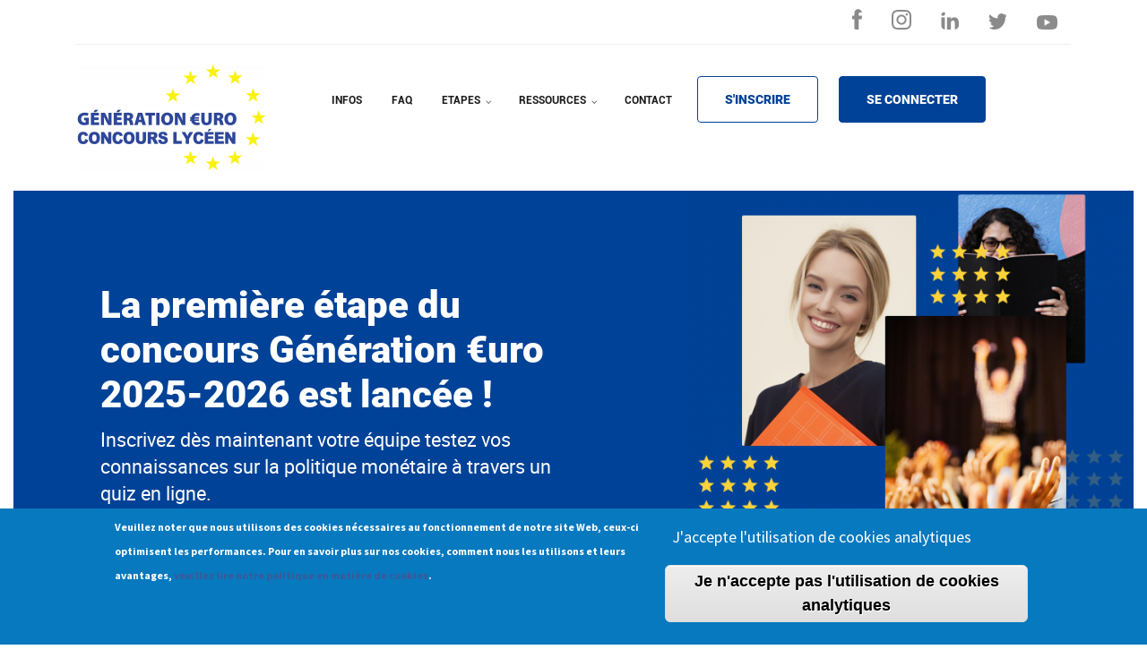

--- FILE ---
content_type: text/html; charset=UTF-8
request_url: https://generationeuro.eu/fr-fr/home
body_size: 13365
content:


<!-- THEME DEBUG -->
<!-- THEME HOOK: 'html' -->
<!-- FILE NAME SUGGESTIONS:
   * html--home.html.twig
   x html.html.twig
-->
<!-- BEGIN OUTPUT from 'themes/contrib/classy/templates/layout/html.html.twig' -->
<!DOCTYPE html>
<html lang="fr-fr" dir="ltr" prefix="content: http://purl.org/rss/1.0/modules/content/  dc: http://purl.org/dc/terms/  foaf: http://xmlns.com/foaf/0.1/  og: http://ogp.me/ns#  rdfs: http://www.w3.org/2000/01/rdf-schema#  schema: http://schema.org/  sioc: http://rdfs.org/sioc/ns#  sioct: http://rdfs.org/sioc/types#  skos: http://www.w3.org/2004/02/skos/core#  xsd: http://www.w3.org/2001/XMLSchema# ">
  <head>
    <meta charset="utf-8" />
<meta name="Generator" content="Drupal 10 (https://www.drupal.org)" />
<meta name="MobileOptimized" content="width" />
<meta name="HandheldFriendly" content="true" />
<meta name="viewport" content="width=device-width, initial-scale=1.0" />
<style>div#sliding-popup, div#sliding-popup .eu-cookie-withdraw-banner, .eu-cookie-withdraw-tab {background: #0779bf} div#sliding-popup.eu-cookie-withdraw-wrapper { background: transparent; } #sliding-popup h1, #sliding-popup h2, #sliding-popup h3, #sliding-popup p, #sliding-popup label, #sliding-popup div, .eu-cookie-compliance-more-button, .eu-cookie-compliance-secondary-button, .eu-cookie-withdraw-tab { color: #ffffff;} .eu-cookie-withdraw-tab { border-color: #ffffff;}</style>
<link rel="icon" href="/core/misc/favicon.ico" type="image/vnd.microsoft.icon" />

    <title>Génération Euro Concours Lycéen</title>
    <link rel="stylesheet" media="all" href="/libraries/drupal-superfish/css/superfish.css?t6dpd3" />
<link rel="stylesheet" media="all" href="/themes/contrib/stable/css/system/components/ajax-progress.module.css?t6dpd3" />
<link rel="stylesheet" media="all" href="/themes/contrib/stable/css/system/components/align.module.css?t6dpd3" />
<link rel="stylesheet" media="all" href="/themes/contrib/stable/css/system/components/autocomplete-loading.module.css?t6dpd3" />
<link rel="stylesheet" media="all" href="/themes/contrib/stable/css/system/components/fieldgroup.module.css?t6dpd3" />
<link rel="stylesheet" media="all" href="/themes/contrib/stable/css/system/components/container-inline.module.css?t6dpd3" />
<link rel="stylesheet" media="all" href="/themes/contrib/stable/css/system/components/clearfix.module.css?t6dpd3" />
<link rel="stylesheet" media="all" href="/themes/contrib/stable/css/system/components/details.module.css?t6dpd3" />
<link rel="stylesheet" media="all" href="/themes/contrib/stable/css/system/components/hidden.module.css?t6dpd3" />
<link rel="stylesheet" media="all" href="/themes/contrib/stable/css/system/components/item-list.module.css?t6dpd3" />
<link rel="stylesheet" media="all" href="/themes/contrib/stable/css/system/components/js.module.css?t6dpd3" />
<link rel="stylesheet" media="all" href="/themes/contrib/stable/css/system/components/nowrap.module.css?t6dpd3" />
<link rel="stylesheet" media="all" href="/themes/contrib/stable/css/system/components/position-container.module.css?t6dpd3" />
<link rel="stylesheet" media="all" href="/themes/contrib/stable/css/system/components/progress.module.css?t6dpd3" />
<link rel="stylesheet" media="all" href="/themes/contrib/stable/css/system/components/reset-appearance.module.css?t6dpd3" />
<link rel="stylesheet" media="all" href="/themes/contrib/stable/css/system/components/resize.module.css?t6dpd3" />
<link rel="stylesheet" media="all" href="/themes/contrib/stable/css/system/components/sticky-header.module.css?t6dpd3" />
<link rel="stylesheet" media="all" href="/themes/contrib/stable/css/system/components/system-status-counter.css?t6dpd3" />
<link rel="stylesheet" media="all" href="/themes/contrib/stable/css/system/components/system-status-report-counters.css?t6dpd3" />
<link rel="stylesheet" media="all" href="/themes/contrib/stable/css/system/components/system-status-report-general-info.css?t6dpd3" />
<link rel="stylesheet" media="all" href="/themes/contrib/stable/css/system/components/tabledrag.module.css?t6dpd3" />
<link rel="stylesheet" media="all" href="/themes/contrib/stable/css/system/components/tablesort.module.css?t6dpd3" />
<link rel="stylesheet" media="all" href="/themes/contrib/stable/css/system/components/tree-child.module.css?t6dpd3" />
<link rel="stylesheet" media="all" href="/modules/contrib/eu_cookie_compliance/css/eu_cookie_compliance.css?t6dpd3" />
<link rel="stylesheet" media="all" href="/modules/custom/gesa_module/css/slick.css?t6dpd3" />
<link rel="stylesheet" media="all" href="/modules/custom/gesa_module/css/slick-theme.css?t6dpd3" />
<link rel="stylesheet" media="all" href="/modules/custom/gesa_module/css/custom_slick.css?t6dpd3" />
<link rel="stylesheet" media="all" href="/themes/contrib/stable/css/core/assets/vendor/normalize-css/normalize.css?t6dpd3" />
<link rel="stylesheet" media="all" href="/themes/contrib/stable/css/core/normalize-fixes.css?t6dpd3" />
<link rel="stylesheet" media="all" href="/themes/contrib/conference_lite/css/base/typography.css?t6dpd3" />
<link rel="stylesheet" media="all" href="/themes/contrib/conference_lite/js/owl-carousel/assets/owl.carousel.min.css?t6dpd3" />
<link rel="stylesheet" media="all" href="/themes/contrib/conference_lite/js/owl-carousel/assets/owl.theme.default.min.css?t6dpd3" />
<link rel="stylesheet" media="all" href="//maxcdn.bootstrapcdn.com/bootstrap/4.0.0/css/bootstrap.min.css" />
<link rel="stylesheet" media="all" href="/themes/contrib/conference_lite/css/base/elements.css?t6dpd3" />
<link rel="stylesheet" media="all" href="/themes/contrib/conference_lite/css/base/layout.css?t6dpd3" />
<link rel="stylesheet" media="all" href="/themes/contrib/conference_lite/css/base/local-base.css?t6dpd3" />
<link rel="stylesheet" media="all" href="/themes/contrib/classy/css/components/action-links.css?t6dpd3" />
<link rel="stylesheet" media="all" href="/themes/contrib/classy/css/components/button.css?t6dpd3" />
<link rel="stylesheet" media="all" href="/themes/contrib/classy/css/components/collapse-processed.css?t6dpd3" />
<link rel="stylesheet" media="all" href="/themes/contrib/classy/css/components/container-inline.css?t6dpd3" />
<link rel="stylesheet" media="all" href="/themes/contrib/classy/css/components/details.css?t6dpd3" />
<link rel="stylesheet" media="all" href="/themes/contrib/classy/css/components/exposed-filters.css?t6dpd3" />
<link rel="stylesheet" media="all" href="/themes/contrib/classy/css/components/field.css?t6dpd3" />
<link rel="stylesheet" media="all" href="/themes/contrib/classy/css/components/form.css?t6dpd3" />
<link rel="stylesheet" media="all" href="/themes/contrib/classy/css/components/icons.css?t6dpd3" />
<link rel="stylesheet" media="all" href="/themes/contrib/classy/css/components/inline-form.css?t6dpd3" />
<link rel="stylesheet" media="all" href="/themes/contrib/classy/css/components/item-list.css?t6dpd3" />
<link rel="stylesheet" media="all" href="/themes/contrib/classy/css/components/link.css?t6dpd3" />
<link rel="stylesheet" media="all" href="/themes/contrib/classy/css/components/links.css?t6dpd3" />
<link rel="stylesheet" media="all" href="/themes/contrib/classy/css/components/menu.css?t6dpd3" />
<link rel="stylesheet" media="all" href="/themes/contrib/classy/css/components/more-link.css?t6dpd3" />
<link rel="stylesheet" media="all" href="/themes/contrib/classy/css/components/tabledrag.css?t6dpd3" />
<link rel="stylesheet" media="all" href="/themes/contrib/classy/css/components/tableselect.css?t6dpd3" />
<link rel="stylesheet" media="all" href="/themes/contrib/classy/css/components/tablesort.css?t6dpd3" />
<link rel="stylesheet" media="all" href="/themes/contrib/classy/css/components/tabs.css?t6dpd3" />
<link rel="stylesheet" media="all" href="/themes/contrib/classy/css/components/textarea.css?t6dpd3" />
<link rel="stylesheet" media="all" href="/themes/contrib/classy/css/components/ui-dialog.css?t6dpd3" />
<link rel="stylesheet" media="all" href="/themes/contrib/classy/css/components/messages.css?t6dpd3" />
<link rel="stylesheet" media="all" href="/themes/contrib/conference_lite/css/components/alert.css?t6dpd3" />
<link rel="stylesheet" media="all" href="/themes/contrib/conference_lite/css/components/accordion.css?t6dpd3" />
<link rel="stylesheet" media="all" href="/themes/contrib/conference_lite/css/components/block.css?t6dpd3" />
<link rel="stylesheet" media="all" href="/themes/contrib/conference_lite/css/components/buttons.css?t6dpd3" />
<link rel="stylesheet" media="all" href="/themes/contrib/conference_lite/css/components/contact-info.css?t6dpd3" />
<link rel="stylesheet" media="all" href="/themes/contrib/conference_lite/css/components/call-to-action.css?t6dpd3" />
<link rel="stylesheet" media="all" href="/themes/contrib/conference_lite/css/components/credit-cards.css?t6dpd3" />
<link rel="stylesheet" media="all" href="/themes/contrib/conference_lite/css/components/dropdowns.css?t6dpd3" />
<link rel="stylesheet" media="all" href="/themes/contrib/conference_lite/css/components/more-links.css?t6dpd3" />
<link rel="stylesheet" media="all" href="/themes/contrib/conference_lite/css/components/fa-icons-list.css?t6dpd3" />
<link rel="stylesheet" media="all" href="/themes/contrib/conference_lite/css/components/forms.css?t6dpd3" />
<link rel="stylesheet" media="all" href="/themes/contrib/conference_lite/css/components/field-taxonomy-term.css?t6dpd3" />
<link rel="stylesheet" media="all" href="/themes/contrib/conference_lite/css/components/highlights.css?t6dpd3" />
<link rel="stylesheet" media="all" href="/themes/contrib/conference_lite/css/components/icons-list.css?t6dpd3" />
<link rel="stylesheet" media="all" href="/themes/contrib/conference_lite/css/components/social-links.css?t6dpd3" />
<link rel="stylesheet" media="all" href="/themes/contrib/conference_lite/css/components/social-media.css?t6dpd3" />
<link rel="stylesheet" media="all" href="/themes/contrib/conference_lite/css/components/item-list.css?t6dpd3" />
<link rel="stylesheet" media="all" href="/themes/contrib/conference_lite/css/components/inline-list.css?t6dpd3" />
<link rel="stylesheet" media="all" href="/themes/contrib/conference_lite/css/components/image-overlay.css?t6dpd3" />
<link rel="stylesheet" media="all" href="/themes/contrib/conference_lite/css/components/node-links.css?t6dpd3" />
<link rel="stylesheet" media="all" href="/themes/contrib/conference_lite/css/components/separators.css?t6dpd3" />
<link rel="stylesheet" media="all" href="/themes/contrib/conference_lite/css/components/subscribe-forms.css?t6dpd3" />
<link rel="stylesheet" media="all" href="/themes/contrib/conference_lite/css/components/search.css?t6dpd3" />
<link rel="stylesheet" media="all" href="/themes/contrib/conference_lite/css/components/site-branding.css?t6dpd3" />
<link rel="stylesheet" media="all" href="/themes/contrib/conference_lite/css/components/static-promoted-images-grid.css?t6dpd3" />
<link rel="stylesheet" media="all" href="/themes/contrib/conference_lite/css/components/pricing-tables.css?t6dpd3" />
<link rel="stylesheet" media="all" href="/themes/contrib/conference_lite/css/components/text-blocks.css?t6dpd3" />
<link rel="stylesheet" media="all" href="/themes/contrib/conference_lite/css/components/tables.css?t6dpd3" />
<link rel="stylesheet" media="all" href="/themes/contrib/conference_lite/css/components/tabs.css?t6dpd3" />
<link rel="stylesheet" media="all" href="/themes/contrib/conference_lite/css/components/team-members.css?t6dpd3" />
<link rel="stylesheet" media="all" href="/themes/contrib/conference_lite/css/components/pills.css?t6dpd3" />
<link rel="stylesheet" media="all" href="/themes/contrib/conference_lite/css/components/progress-bars.css?t6dpd3" />
<link rel="stylesheet" media="all" href="/themes/contrib/conference_lite/css/components/layout-switcher.css?t6dpd3" />
<link rel="stylesheet" media="all" href="/themes/contrib/conference_lite/css/components/language-switcher.css?t6dpd3" />
<link rel="stylesheet" media="all" href="/themes/contrib/conference_lite/css/components/menu.css?t6dpd3" />
<link rel="stylesheet" media="all" href="/themes/contrib/conference_lite/css/components/username.css?t6dpd3" />
<link rel="stylesheet" media="all" href="/themes/contrib/conference_lite/css/components/views.css?t6dpd3" />
<link rel="stylesheet" media="all" href="/themes/contrib/conference_lite/fonts/fontello/css/fontello.css?t6dpd3" />
<link rel="stylesheet" media="all" href="/themes/contrib/conference_lite/fonts/roboto/css/roboto.css?t6dpd3" />
<link rel="stylesheet" media="all" href="/themes/contrib/conference_lite/fonts/bdpicon/css/bdpicon.css?t6dpd3" />
<link rel="stylesheet" media="all" href="/themes/contrib/conference_lite/fonts/gochihand/css/gochihand.css?t6dpd3" />
<link rel="stylesheet" media="all" href="/themes/contrib/conference_lite/fonts/versa-versa/css/versa-versa.css?t6dpd3" />
<link rel="stylesheet" media="all" href="/themes/contrib/conference_lite/css/components/flexslider.css?t6dpd3" />
<link rel="stylesheet" media="all" href="/themes/contrib/conference_lite/css/components/timeline.css?t6dpd3" />
<link rel="stylesheet" media="all" href="/themes/contrib/conference_lite/css/components/icon-features.css?t6dpd3" />
<link rel="stylesheet" media="all" href="/themes/contrib/conference_lite/css/components/view-articles-grid.css?t6dpd3" />
<link rel="stylesheet" media="all" href="/themes/contrib/conference_lite/css/components/background-image-block.css?t6dpd3" />
<link rel="stylesheet" media="all" href="/themes/contrib/conference_lite/css/components/messages.css?t6dpd3" />
<link rel="stylesheet" media="all" href="/themes/contrib/conference_lite/css/components/tooltip.css?t6dpd3" />
<link rel="stylesheet" media="all" href="/themes/contrib/conference_lite/css/components/in-page-navigation.css?t6dpd3" />
<link rel="stylesheet" media="all" href="/themes/contrib/conference_lite/css/components/owl-carousel-global.css?t6dpd3" />
<link rel="stylesheet" media="all" href="/themes/contrib/conference_lite/css/components/view-speakers-carousel.css?t6dpd3" />
<link rel="stylesheet" media="all" href="/themes/contrib/conference_lite/css/components/to-top.css?t6dpd3" />
<link rel="stylesheet" media="all" href="/themes/contrib/conference_lite/css/components/fixed-header.css?t6dpd3" />
<link rel="stylesheet" media="all" href="/themes/contrib/conference_lite/css/components/local-components.css?t6dpd3" />
<link rel="stylesheet" media="all" href="//use.fontawesome.com/releases/v5.0.8/css/all.css" />
<link rel="stylesheet" media="all" href="//fonts.googleapis.com/css?family=Source+Sans+Pro:400,700,900,400italic,700italic,900italic&amp;subset=latin,greek" />
<link rel="stylesheet" media="all" href="//fonts.googleapis.com/css?family=Source+Code+Pro&amp;subset=latin,latin-ext" />
<link rel="stylesheet" media="all" href="//fonts.googleapis.com/css?family=PT+Serif:400,700,400italic,700italic&amp;subset=latin,latin-ext" />
<link rel="stylesheet" media="all" href="/themes/contrib/conference_lite/css/theme/color-blue.css?t6dpd3" />
<link rel="stylesheet" media="all" href="/themes/contrib/conference_lite/css/theme/local-theme.css?t6dpd3" />

    <script src="/core/assets/vendor/modernizr/modernizr.min.js?v=3.11.7"></script>

  </head>
  <body class="layout-no-sidebars wide hff-02 pff-02 sff-02 slff-02 paragraph-responsive-typography-enabled fixed-header-enabled slideout-side-right path-home">
        <a href="#main-content" class="visually-hidden focusable skip-link">
      Skip to main content
    </a>
    
    

<!-- THEME DEBUG -->
<!-- THEME HOOK: 'off_canvas_page_wrapper' -->
<!-- BEGIN OUTPUT from 'themes/contrib/stable/templates/content/off-canvas-page-wrapper.html.twig' -->
  <div class="dialog-off-canvas-main-canvas" data-off-canvas-main-canvas>
    

<!-- THEME DEBUG -->
<!-- THEME HOOK: 'page' -->
<!-- FILE NAME SUGGESTIONS:
   * page--home.html.twig
   x page.html.twig
-->
<!-- BEGIN OUTPUT from 'themes/contrib/conference_lite/templates/page.html.twig' -->

<div class="page-container">

          <div class="header-container">

                      <div class="clearfix header-top-highlighted region--dark-typography region--white-background region--no-paddings">
          <div class="container">
                        <div class="clearfix header-top-highlighted__container"
              >
              <div class="row">
                                  <div class="col-12">
                                        <div class="clearfix header-top-highlighted__section header-top-highlighted-first">
                      

<!-- THEME DEBUG -->
<!-- THEME HOOK: 'region' -->
<!-- FILE NAME SUGGESTIONS:
   * region--header-top-highlighted-first.html.twig
   x region.html.twig
-->
<!-- BEGIN OUTPUT from 'themes/contrib/classy/templates/layout/region.html.twig' -->
  <div class="region region-header-top-highlighted-first">
    

<!-- THEME DEBUG -->
<!-- THEME HOOK: 'block' -->
<!-- FILE NAME SUGGESTIONS:
   * block--socialheaderblock.html.twig
   * block--socialheader-block.html.twig
   * block--gesa-module.html.twig
   x block.html.twig
-->
<!-- BEGIN OUTPUT from 'themes/contrib/conference_lite/templates/block.html.twig' -->
<div id="block-socialheaderblock" class="clearfix block block-gesa-module block-socialheader-block">
  
    
      <div class="content">
      

<!-- THEME DEBUG -->
<!-- THEME HOOK: 'socialheader_block' -->
<!-- BEGIN OUTPUT from 'modules/custom/gesa_module/templates/socialheader-block.html.twig' -->
<div class="block block-">
    
  
    
        
    <div class="content">
      
    </div>
    
	
	<!-- parte onde editamos-->
	<div class="socialheader">
		<div class="row">
			<div class="col-12">
				<div class="socialNetwork">
										<div>
						<a href="https://fr-fr.facebook.com/BanquedeFrance/"><img class="icon-img" src="/sites/default/files/2020-10/facebook.png"></a>
					</div>
										<div>
						<a href="https://www.instagram.com/banquedefrance/?hl=fr"><img class="icon-img" src="/sites/default/files/2020-10/instagram.png"></a>
					</div>
										<div>
						<a href="https://www.linkedin.com/company/banque-de-france/"><img class="icon-img" src="/sites/default/files/2020-10/linkedin.png"></a>
					</div>
										<div>
						<a href="https://twitter.com/banquedefrance?ref_src=twsrc%5Egoogle%7Ctwcamp%5Eserp%7Ctwgr%5Eauthor"><img class="icon-img" src="/sites/default/files/2020-10/twitter.png"></a>
					</div>
										<div>
						<a href="https://www.youtube.com/playlist?list=PL0usNGW1865yE7D83hLoh35xzky0gakwx"><img class="icon-img" src="/sites/default/files/2020-10/youtube-logo.png"></a>
					</div>
									</div>
			</div>
		</div>
		
	</div>
    	<!-- fim parte onde editamos-->
  </div>

<!-- END OUTPUT from 'modules/custom/gesa_module/templates/socialheader-block.html.twig' -->


    </div>
  </div>

<!-- END OUTPUT from 'themes/contrib/conference_lite/templates/block.html.twig' -->


  </div>

<!-- END OUTPUT from 'themes/contrib/classy/templates/layout/region.html.twig' -->


                    </div>
                                      </div>
                                              </div>
            </div>
                      </div>
        </div>
              
      
                      <header role="banner" class="clearfix header region--light-typography region--colored-background fixed-width one-column">
          <div class="container">
                        <div class="clearfix header__container">
              <div class="row">
                                                                  <div class="col-12">
                                        <div class="clearfix header__section header-second">
                      

<!-- THEME DEBUG -->
<!-- THEME HOOK: 'region' -->
<!-- FILE NAME SUGGESTIONS:
   * region--header.html.twig
   x region.html.twig
-->
<!-- BEGIN OUTPUT from 'themes/contrib/classy/templates/layout/region.html.twig' -->
  <div class="region region-header">
    

<!-- THEME DEBUG -->
<!-- THEME HOOK: 'block' -->
<!-- FILE NAME SUGGESTIONS:
   * block--mainnavigationfrfr.html.twig
   * block--superfish--main-navigation-fr-fr.html.twig
   * block--superfish.html.twig
   * block--superfish.html.twig
   x block.html.twig
-->
<!-- BEGIN OUTPUT from 'themes/contrib/conference_lite/templates/block.html.twig' -->
<div id="block-mainnavigationfrfr" class="clearfix block block-superfish block-superfishmain-navigation-fr-fr">
  
    
      <div class="content">
      

<!-- THEME DEBUG -->
<!-- THEME HOOK: 'superfish' -->
<!-- BEGIN OUTPUT from 'modules/custom/superfish/superfish/templates/superfish.html.twig' -->
<div class="main-navigation">
	<div class="row">
		<div class="col-lg-12"> 
			<div class="row">
				<div class="col-10 col-lg-3"> 
						<a  href="http://generationeuro.eu/fr-fr"><img class="icon-img" src="/sites/default/files/2020-09/logo%20GESA-214X121-fond%20blanc.png">	</a>
				</div>				
				<ul id="superfish-main-navigation-fr-fr" class="menu sf-menu sf-main-navigation-fr-fr sf-horizontal sf-style-none">
					
						  

<!-- THEME DEBUG -->
<!-- THEME HOOK: 'superfish_menu_items' -->
<!-- BEGIN OUTPUT from 'modules/custom/superfish/superfish/templates/superfish-menu-items.html.twig' -->


  
  <li id="main-navigation-fr-fr-menu-link-content087e2347-a817-4c6d-98f0-41e717f8756d" class="sf-depth-1 sf-no-children">
              <a href="/fr-fr/news" class="sf-depth-1">INFOS</a>
         
              </li>


  
  <li id="main-navigation-fr-fr-menu-link-content80ecaee0-d97f-4e2e-ba03-4a4b8538a599" class="sf-depth-1 sf-no-children">
              <a href="/fr-fr/node/3885" class="sf-depth-1">FAQ</a>
         
              </li>


            
  <li id="main-navigation-fr-fr-menu-link-contentaa8398b6-a624-45a6-8ef0-010971d79f04" class="sf-depth-1 menuparent">
              <a href="" class="sf-depth-1 menuparent">ETAPES</a>
         
          <ul>      

<!-- THEME DEBUG -->
<!-- THEME HOOK: 'superfish_menu_items' -->
<!-- BEGIN OUTPUT from 'modules/custom/superfish/superfish/templates/superfish-menu-items.html.twig' -->


  
  <li id="main-navigation-fr-fr-menu-link-content5319a8d4-8fcf-4a07-a1d7-4c6f8be8327a" class="sf-depth-2 sf-no-children">
              <a href="#-" class="sf-depth-2" data-toggle="modal" data-target="#phaseModal">Participer à l&#039;étape 2</a>
         
              </li>


  
  <li id="main-navigation-fr-fr-menu-link-content72aaf923-e074-4107-8b70-d70970751781" class="sf-depth-2 sf-no-children">
              <a href="/fr-fr/trial-quiz" class="sf-depth-2">Quiz - version d&#039;essai</a>
         
              </li>



<!-- END OUTPUT from 'modules/custom/superfish/superfish/templates/superfish-menu-items.html.twig' -->


      </ul>              </li>


            
  <li id="main-navigation-fr-fr-menu-link-contentd4a214cc-8a5c-4d66-a6a0-a4c459625898" class="sf-depth-1 menuparent">
              <a href="/fr-fr/node/94" class="sf-depth-1 menuparent">RESSOURCES</a>
         
          <ul>      

<!-- THEME DEBUG -->
<!-- THEME HOOK: 'superfish_menu_items' -->
<!-- BEGIN OUTPUT from 'modules/custom/superfish/superfish/templates/superfish-menu-items.html.twig' -->


  
  <li id="main-navigation-fr-fr-menu-link-content0a04111f-9d96-4b0d-998a-603bff4b76cd" class="sf-depth-2 sf-no-children">
              <a href="https://generationeuro.eu/sites/default/files/2025-10/Brochure GESA 2025_2026_0.pdf" class="sf-depth-2 sf-external">Ressources pédagogiques</a>
         
              </li>


  
  <li id="main-navigation-fr-fr-menu-link-contentd843dcd3-ea2e-4f18-9cfb-fa519fa9ffce" class="sf-depth-2 sf-no-children">
              <a href="https://generationeuro.eu/sites/default/files/2025-10/Brochure%20GESA%202025_2026_0.pdf" class="sf-depth-2 sf-external">Brochure de présentation</a>
         
              </li>



<!-- END OUTPUT from 'modules/custom/superfish/superfish/templates/superfish-menu-items.html.twig' -->


      </ul>              </li>


  
  <li id="main-navigation-fr-fr-menu-link-content8a716a7c-ee25-46e2-9603-dc87edd24e39" class="sf-depth-1 sf-no-children">
              <a href="/fr-fr/node/133" class="sf-depth-1">CONTACT</a>
         
              </li>



<!-- END OUTPUT from 'modules/custom/superfish/superfish/templates/superfish-menu-items.html.twig' -->


						  
						   					<li>
						<a class="button sign-up btn btn-info" href="/fr-fr/form/register-for-the-generation-euur"> S'INSCRIRE</a>
					</li>
					<li>
						<a class="button login btn btn-info" href="/fr-fr/user">SE CONNECTER</a>
					</li>
					
					  				</ul>
				
			</div>
		</div>
	</div>
</div>
<!-- Button trigger modal -->

<!-- END OUTPUT from 'modules/custom/superfish/superfish/templates/superfish.html.twig' -->


    </div>
  </div>

<!-- END OUTPUT from 'themes/contrib/conference_lite/templates/block.html.twig' -->


  </div>

<!-- END OUTPUT from 'themes/contrib/classy/templates/layout/region.html.twig' -->


                    </div>
                                      </div>
                              </div>
            </div>
                      </div>
        </header>
              
    </div>
      
    
  
      <div class="system-messages clearfix">
      <div class="container-fluid">
        <div class="row">
          <div class="col-12">
            

<!-- THEME DEBUG -->
<!-- THEME HOOK: 'region' -->
<!-- FILE NAME SUGGESTIONS:
   * region--system-messages.html.twig
   x region.html.twig
-->
<!-- BEGIN OUTPUT from 'themes/contrib/classy/templates/layout/region.html.twig' -->
  <div class="region region-system-messages">
    

<!-- THEME DEBUG -->
<!-- THEME HOOK: 'block' -->
<!-- FILE NAME SUGGESTIONS:
   * block--conference-lite-messages.html.twig
   x block--system-messages-block.html.twig
   * block--system.html.twig
   * block.html.twig
-->
<!-- BEGIN OUTPUT from 'themes/contrib/stable/templates/block/block--system-messages-block.html.twig' -->
<div data-drupal-messages-fallback class="hidden"></div>

<!-- END OUTPUT from 'themes/contrib/stable/templates/block/block--system-messages-block.html.twig' -->


  </div>

<!-- END OUTPUT from 'themes/contrib/classy/templates/layout/region.html.twig' -->


          </div>
        </div>
      </div>
    </div>
  
  
          <div id="content-top-highlighted" class="clearfix content-top-highlighted region--dark-typography region--white-background region--no-separator region--no-block-paddings region--no-paddings">
      <div class="container-fluid">
                <div class="clearfix content-top-highlighted__container"
          >
          <div class="row">
            <div class="col-12">
              <div class="content-top-highlighted__section">
                

<!-- THEME DEBUG -->
<!-- THEME HOOK: 'region' -->
<!-- FILE NAME SUGGESTIONS:
   * region--content-top-highlighted.html.twig
   x region.html.twig
-->
<!-- BEGIN OUTPUT from 'themes/contrib/classy/templates/layout/region.html.twig' -->
  <div class="region region-content-top-highlighted">
    

<!-- THEME DEBUG -->
<!-- THEME HOOK: 'block' -->
<!-- FILE NAME SUGGESTIONS:
   * block--carrosselblock.html.twig
   * block--carrossel-block.html.twig
   * block--gesa-module.html.twig
   x block.html.twig
-->
<!-- BEGIN OUTPUT from 'themes/contrib/conference_lite/templates/block.html.twig' -->
<div id="block-carrosselblock" class="clearfix block block-gesa-module block-carrossel-block">
  
    
      <div class="content">
      

<!-- THEME DEBUG -->
<!-- THEME HOOK: 'carrossel_block' -->
<!-- BEGIN OUTPUT from 'modules/custom/gesa_module/templates/carrossel-block.html.twig' -->
<div class="block block-">

	
		
	
		<div class="content">
			
		</div>
		<!-- parte onde editamos-->
			<div id="carouselIndicators" class="carousel slide" data-ride="carousel">
		<!--<div id="carouselIndicators" class="carousel slide" data-interval="false">-->
			<ol class="carousel-indicators d-block d-md-none">
																			<li data-target="#carouselIndicators" data-slide-to="0" class="active"></li>
																									<li data-target="#carouselIndicators" data-slide-to="1"></li>
														
			</ol>
			<div class="carousel-inner">
																			<div class="carousel-item active">
																				<div class="carousel-background">
								<div class="row">
									<div class="col-lg-7 d-none d-md-block">
										<div class="carousel-caption ">
											<h5 class="carousel-title">La première étape du concours Génération €uro 2025-2026 est lancée !</h5>
											<p class="carousel-text">Inscrivez dès maintenant votre équipe testez vos connaissances sur la politique monétaire à travers un quiz en ligne.</p>
											<a class="carousel-button btn btn-info" href="https://generationeuro.eu/fr-fr/node/186680">
												En savoir plus</a>
											<div class="carousel-controls">
												<a class="carousel-prev" href="#carouselIndicators" role="button" data-slide="prev">
													<i class="bdpicon bdpicon-circle-left-l"></i>
												</a>
												<a class="carousel-next" href="#carouselIndicators" role="button" data-slide="next">
													<i class="bdpicon bdpicon-circle-right-l"></i>
												</a>
											</div>
										</div>
									</div>
									<div class="col-12 col-lg-5">
										<a href="https://generationeuro.eu/fr-fr/node/186680">
																							<img class="d-block pull-right" src="/sites/default/files/2025-10/GESA_Carousel_etudiants_1_1.png">
																					</a>
									</div>
								</div>
							</div>
							<div class="row">
								<div class="col-12 d-md-none d-block">
									<div class="carousel-item-mobile">
										<div class="carousel-title">
											La première étape du concours Génération €uro 2025-2026 est lancée !
										</div>
										<div class="carousel-text">
											Inscrivez dès maintenant votre équipe testez vos connaissances sur la politique monétaire à travers un quiz en ligne.
										</div>
										<a class="carousel-button btn btn-info" href="https://generationeuro.eu/fr-fr/node/186680">
											En savoir plus
										</a>
									</div>
								</div>  
							</div>  
						</div>  

																	<div class="carousel-item">
																					<div class="carousel-background">
								<div class="row">
									<div class="col-lg-7 d-none d-md-block">
										<div class="carousel-caption ">
											<h5 class="carousel-title">Brochure de présentation 2025-2026</h5>
											<p class="carousel-text">Découvrez la brochure de présentation du concours pour l&#039;édition 2025-2026 !</p>
											<a class="carousel-button btn btn-info" href="https://test-generationeuro.pantheonsite.io/sites/default/files/2025-10/Brochure%20GESA%202025_2026.pdf">
												Télécharger la brochure</a>
											<div class="carousel-controls">
												<a class="carousel-prev" href="#carouselIndicators" role="button" data-slide="prev">
													<i class="bdpicon bdpicon-circle-left-l"></i>
												</a>
												<a class="carousel-next" href="#carouselIndicators" role="button" data-slide="next">
													<i class="bdpicon bdpicon-circle-right-l"></i>
												</a>
											</div>
										</div>
									</div>
									<div class="col-12 col-lg-5">
										<a href="https://test-generationeuro.pantheonsite.io/sites/default/files/2025-10/Brochure%20GESA%202025_2026.pdf">
																							<img class="d-block pull-right" src="/sites/default/files/2025-10/Apercu%20pr%C3%A9sentation%20brochure%20GESA%202025%202026.png">
																					</a>
									</div>
								</div>
							</div>
							<div class="row">
								<div class="col-12 d-md-none d-block">
									<div class="carousel-item-mobile">
										<div class="carousel-title">
											Brochure de présentation 2025-2026
										</div>
										<div class="carousel-text">
											Découvrez la brochure de présentation du concours pour l&#039;édition 2025-2026 !
										</div>
										<a class="carousel-button btn btn-info" href="https://test-generationeuro.pantheonsite.io/sites/default/files/2025-10/Brochure%20GESA%202025_2026.pdf">
											Télécharger la brochure
										</a>
									</div>
								</div>  
							</div>  
						</div>  

					
				</div>
			</div>
				<!-- fim parte onde editamos-->
					</div>

<!-- END OUTPUT from 'modules/custom/gesa_module/templates/carrossel-block.html.twig' -->


    </div>
  </div>

<!-- END OUTPUT from 'themes/contrib/conference_lite/templates/block.html.twig' -->



<!-- THEME DEBUG -->
<!-- THEME HOOK: 'block' -->
<!-- FILE NAME SUGGESTIONS:
   * block--competitionphasesblock.html.twig
   * block--compphases-block.html.twig
   * block--gesa-module.html.twig
   x block.html.twig
-->
<!-- BEGIN OUTPUT from 'themes/contrib/conference_lite/templates/block.html.twig' -->
<div id="block-competitionphasesblock" class="clearfix block block-gesa-module block-compphases-block">
  
    
      <div class="content">
      

<!-- THEME DEBUG -->
<!-- THEME HOOK: 'compphases_block' -->
<!-- BEGIN OUTPUT from 'modules/custom/gesa_module/templates/compphases-block.html.twig' -->
<div class="block block-">
  
    
      <div class="content">
      
    </div>

    <!-- partie éditée -->
    <div class="competition-phase-block">
      <label class="phase-title">ETAPES DU JEU-CONCOURS </label>
      <div class="phases">
        <div class="row">
          <div class="d-none d-md-block col-lg-3"></div>
                    <div class="col-6 col-lg-2 mb-5">
                          <div class="phase-item inactive">
                          <div class="phase-item-div-number">
                                  <label class="phase-item-number">1</label>
                              </div>

                <div class="phase-item-img">
<img src="/themes/contrib/conference_lite/images/live-help.svg" alt="Help icon">
  </div>



              <label class="phase-item-title">Étape 1 - Quiz</label>
              <div class="phase-item-div-text">
                <div class="phase-item-text">
                  <div><span name="dataInicio">03/11/2025</span> - <span name="dataFim">18/12/2025</span></div>
                </div>
              </div>
            </div>
          </div>
                    <div class="col-6 col-lg-2 mb-5">
                                          <div class="phase-item">
                                        <div class="phase-item-div-number">
                                  <label class="phase-item-number">2</label>
                              </div>

                <div class="phase-item-img">
<img src="/themes/contrib/conference_lite/images/assignment.svg" alt="Assignment icon">
  </div>



              <label class="phase-item-title">Étape 2 - Présentation écrite</label>
              <div class="phase-item-div-text">
                <div class="phase-item-text">
                  <div><span name="dataInicio">21/12/2025</span> - <span name="dataFim">03/02/2026</span></div>
                </div>
              </div>
            </div>
          </div>
                    <div class="col-6 col-lg-2 mb-5">
                                          <div class="phase-item">
                                        <div class="phase-item-div-number">
                                  <label class="phase-item-number">3</label>
                              </div>

                <div class="phase-item-img">
<img src="/themes/contrib/conference_lite/images/campaign.svg" alt="Campaign icon">
  </div>



              <label class="phase-item-title">Étape 3 - Présentation orale</label>
              <div class="phase-item-div-text">
                <div class="phase-item-text">
                  <div><span name="dataInicio">16/03/2026</span> - <span name="dataFim">20/03/2026</span></div>
                </div>
              </div>
            </div>
          </div>
                    <div class="d-none d-md-block col-lg-2"></div>
        </div>
      </div>
    </div>
    <!-- fin partie éditée -->
  </div>

<!-- END OUTPUT from 'modules/custom/gesa_module/templates/compphases-block.html.twig' -->


    </div>
  </div>

<!-- END OUTPUT from 'themes/contrib/conference_lite/templates/block.html.twig' -->


  </div>

<!-- END OUTPUT from 'themes/contrib/classy/templates/layout/region.html.twig' -->


              </div>
            </div>
          </div>
        </div>
              </div>
    </div>
      
        <div id="main-content" class="clearfix main-content region--dark-typography region--white-background  region--no-separator">
      <div class="container">
        <div class="clearfix main-content__container">
          <div class="row">
            <section class="col-12">
                            <div class="clearfix main-content__section"
                >
                                  

<!-- THEME DEBUG -->
<!-- THEME HOOK: 'region' -->
<!-- FILE NAME SUGGESTIONS:
   * region--content.html.twig
   x region.html.twig
-->
<!-- BEGIN OUTPUT from 'themes/contrib/classy/templates/layout/region.html.twig' -->
  <div class="region region-content">
    

<!-- THEME DEBUG -->
<!-- THEME HOOK: 'block' -->
<!-- FILE NAME SUGGESTIONS:
   * block--conference-lite-page-title.html.twig
   * block--page-title-block.html.twig
   * block--core.html.twig
   x block.html.twig
-->
<!-- BEGIN OUTPUT from 'themes/contrib/conference_lite/templates/block.html.twig' -->
<div id="block-conference-lite-page-title" class="clearfix block block-core block-page-title-block">
  
    
      <div class="content">
      

<!-- THEME DEBUG -->
<!-- THEME HOOK: 'page_title' -->
<!-- BEGIN OUTPUT from 'themes/contrib/conference_lite/templates/page-title.html.twig' -->



<!-- END OUTPUT from 'themes/contrib/conference_lite/templates/page-title.html.twig' -->


    </div>
  </div>

<!-- END OUTPUT from 'themes/contrib/conference_lite/templates/block.html.twig' -->



<!-- THEME DEBUG -->
<!-- THEME HOOK: 'block' -->
<!-- FILE NAME SUGGESTIONS:
   * block--conference-lite-content.html.twig
   * block--system-main-block.html.twig
   * block--system.html.twig
   x block.html.twig
-->
<!-- BEGIN OUTPUT from 'themes/contrib/conference_lite/templates/block.html.twig' -->
<div id="block-conference-lite-content" class="clearfix block block-system block-system-main-block">
  
    
      <div class="content">
      
    </div>
  </div>

<!-- END OUTPUT from 'themes/contrib/conference_lite/templates/block.html.twig' -->


  </div>

<!-- END OUTPUT from 'themes/contrib/classy/templates/layout/region.html.twig' -->


                              </div>
                          </section>
                                  </div>
        </div>
      </div>
    </div>
    
          <div id="content-bottom" class="clearfix content-bottom region--light-typography region--black-background region--no-separator region--no-paddings">
      <div class="container-fluid">
                <div class="clearfix content-bottom__container"
          >
          <div class="row">
                          <div class="col-12">
                                <div class="clearfix content-bottom__section content-bottom-first">
                  

<!-- THEME DEBUG -->
<!-- THEME HOOK: 'region' -->
<!-- FILE NAME SUGGESTIONS:
   * region--content-bottom-first.html.twig
   x region.html.twig
-->
<!-- BEGIN OUTPUT from 'themes/contrib/classy/templates/layout/region.html.twig' -->
  <div class="region region-content-bottom-first">
    

<!-- THEME DEBUG -->
<!-- THEME HOOK: 'block' -->
<!-- FILE NAME SUGGESTIONS:
   * block--quizfreeblock.html.twig
   * block--quizfree-block.html.twig
   * block--gesa-module.html.twig
   x block.html.twig
-->
<!-- BEGIN OUTPUT from 'themes/contrib/conference_lite/templates/block.html.twig' -->
<div id="block-quizfreeblock" class="clearfix block block-gesa-module block-quizfree-block">
  
    
      <div class="content">
      

<!-- THEME DEBUG -->
<!-- THEME HOOK: 'quizfree_block' -->
<!-- BEGIN OUTPUT from 'modules/custom/gesa_module/templates/quizfree-block.html.twig' -->
<div class="block block-">
    
  
    
        
    <div class="content">
      
    </div>
    
	
	<!-- parte onde editamos-->
	<div class="block-quiz">
		<div class="row rectangle">
			<div class="col-lg-12">  
				<div class="row">
					<div class="col-lg-2">
						<div class="stars-left">					
							<img class="icon-img" src="/themes/contrib/conference_lite/images/stars.svg">
						</div>
					</div>
					<div class="col-lg-3">
						<div class="row">
							<span class="freeVersionTitle">Version d'essai</span>
						</div>
						<div class="row">
							<h4 class="big-title">Entraînez-vous avec le quiz d'essai !</h4>
						</div>
						<div class="row">
							<a class="button btn btn-info" href="/fr-fr/trial-quiz">S'entraîner</a>
						</div>
					</div>
					<div class="col-lg-5">
						<div class="quiz-img">
							<div class="stars-right">					
								<img class="icon-img" src="/themes/contrib/conference_lite/images/stars.svg">
							</div>							
							<img class="icon-img" src="/themes/contrib/conference_lite/images/quiz-img.png">
							<span class="span-livre">Version d&#039;Essai</span>	
						</div>	
					</div>
				</div>
			</div>
		</div>
		<div class="row"></div>
	</div>
	<div class="block-quiz-xs">
		<div class="fix-quiz-img"></div>
		<div class="row rectangle">
			<div class="col-12">		
				<div class="row">
					<div class="col-12">
						<div class="quiz-img">		
							<img class="icon-img" src="/themes/contrib/conference_lite/images/quiz-img.png">
							<span class="span-livre">Version d&#039;Essai</span>	
						</div>	
					</div>
					<div class="col-12">
						<div class="freeVersionTitle">
							<span>Version d'essai</span>
						</div>
					</div>
					<div class="col-12">
								<h4 class="big-title">Entraînez-vous avec le quiz d'essai !</h4>
							</div>
					<div class="col-12">
						<a class="button btn btn-info" href="/fr-fr/trial-quiz">S'entraîner</a>
					</div>
				</div>
					
			</div>
		</div>
	</div>
    	<!-- fim parte onde editamos-->
  </div>

<!-- END OUTPUT from 'modules/custom/gesa_module/templates/quizfree-block.html.twig' -->


    </div>
  </div>

<!-- END OUTPUT from 'themes/contrib/conference_lite/templates/block.html.twig' -->



<!-- THEME DEBUG -->
<!-- THEME HOOK: 'block' -->
<!-- FILE NAME SUGGESTIONS:
   * block--newshomeblock.html.twig
   * block--newshome-block.html.twig
   * block--gesa-module.html.twig
   x block.html.twig
-->
<!-- BEGIN OUTPUT from 'themes/contrib/conference_lite/templates/block.html.twig' -->
<div id="block-newshomeblock" class="clearfix block block-gesa-module block-newshome-block">
  
    
      <div class="content">
      

<!-- THEME DEBUG -->
<!-- THEME HOOK: 'newshome_block' -->
<!-- BEGIN OUTPUT from 'modules/custom/gesa_module/templates/newshome-block.html.twig' -->
<div class="block block-">
    
  
    
        
    <div class="content">
      
    </div>
    
	
	<!-- parte onde editamos-->

	<div class="home-news-block">
		<div class="row">
			<div class="col-12">
				<div class="home-news-title">INFOS</div>
			</div>
		</div>
		<div class="row">
								 
										<div class="col-12 col-lg-3 col-lg-offset-custom-12 mb-5">
									<div class="home-news-item">
						<a href="/fr-fr/node/186680">
							<div class="home-news-item-img"><img src="/sites/default/files/2022-10/Diapositive1.JPG"></div>
							<div class="home-news-item-date">2025-11-03</div>
							<div class="home-news-item-body">La première étape du concours Génération €uro 2025-2026 est lancée !</div>
							<div class="home-news-item-icon">
								<i class="pull-right bdpicon bdpicon-stabilize-l"></i>
								<div class="clearfix"></div>
							</div>
						</a>	
					</div>
				</div>
								 
										<div class="col-12 col-lg-3 col-lg-offset-custom-12 mb-5">
									<div class="home-news-item">
						<a href="/fr-fr/node/361183">
							<div class="home-news-item-img"><img src="/sites/default/files/2024-09/Site%20GESA%20publications%20images%202024-2025.png"></div>
							<div class="home-news-item-date">2025-10-22</div>
							<div class="home-news-item-body">Découvrez la brochure de présentation du concours 2025-2026 !</div>
							<div class="home-news-item-icon">
								<i class="pull-right bdpicon bdpicon-stabilize-l"></i>
								<div class="clearfix"></div>
							</div>
						</a>	
					</div>
				</div>
								 
										<div class="col-12 col-lg-3 col-lg-offset-custom-12 mb-5">
									<div class="home-news-item">
						<a href="/fr-fr/node/361436">
							<div class="home-news-item-img"><img src="/sites/default/files/2025-10/image%20vainqueurs%20GESA%202024%202025.jpg"></div>
							<div class="home-news-item-date">2024-12-02</div>
							<div class="home-news-item-body">L’équipe « Mercosur » du lycée franco-allemand de Buc, Vainqueur du Concours Génération €uro 2024-2025</div>
							<div class="home-news-item-icon">
								<i class="pull-right bdpicon bdpicon-stabilize-l"></i>
								<div class="clearfix"></div>
							</div>
						</a>	
					</div>
				</div>
						</div>
		<div class="row">
			<div class="col-12">
				<div class="home-news-button mb-5">
					<a class="button more-news btn btn-info" href="https://generationeuro.eu/fr-fr/news">PLUS D'INFOS</a> 
				</div>
			</div>
		</div>
	</div>

    	<!-- fim parte onde editamos-->
  </div>

<!-- END OUTPUT from 'modules/custom/gesa_module/templates/newshome-block.html.twig' -->


    </div>
  </div>

<!-- END OUTPUT from 'themes/contrib/conference_lite/templates/block.html.twig' -->


  </div>

<!-- END OUTPUT from 'themes/contrib/classy/templates/layout/region.html.twig' -->


                </div>
                              </div>
                                  </div>
        </div>
              </div>
    </div>
      
  
  
  
  
  
  
  
  
  
          <div id="subfooter" class="clearfix subfooter region--dark-typography region--white-background region--separator-border-top ">
      <div class="container">
                <div class="clearfix subfooter__container">
          <div class="row">
                                      <div class="col-12 text-center">
                                <div class="clearfix subfooter__section subfooter-second">
                  

<!-- THEME DEBUG -->
<!-- THEME HOOK: 'region' -->
<!-- FILE NAME SUGGESTIONS:
   * region--footer.html.twig
   x region.html.twig
-->
<!-- BEGIN OUTPUT from 'themes/contrib/classy/templates/layout/region.html.twig' -->
  <div class="region region-footer">
    

<!-- THEME DEBUG -->
<!-- THEME HOOK: 'block' -->
<!-- FILE NAME SUGGESTIONS:
   * block--footerfrfr.html.twig
   * block--menu-block--footer-fr-fr.html.twig
   * block--menu-block.html.twig
   x block--system-menu-block.html.twig
   * block.html.twig
-->
<!-- BEGIN OUTPUT from 'themes/contrib/classy/templates/block/block--system-menu-block.html.twig' -->
<nav role="navigation" aria-labelledby="block-footerfrfr-menu" id="block-footerfrfr" class="clearfix block block-menu navigation menu--footer-fr-fr">
            
  <h2 class="visually-hidden" id="block-footerfrfr-menu">Footer fr-fr</h2>
  

        

<!-- THEME DEBUG -->
<!-- THEME HOOK: 'menu' -->
<!-- FILE NAME SUGGESTIONS:
   x menu--gesa--footer.html.twig
   * menu--footer-fr-fr.html.twig
   * menu.html.twig
-->
<!-- BEGIN OUTPUT from 'themes/contrib/conference_lite/templates/menu--gesa--footer.html.twig' -->



		
					<div class="footer">
				<div class="row">
					<div class="col-12 col-lg-4">
						<div class="row">
							<div class="col-12">
								<div class="footer-icon-img">
									<a href="https://generationeuro.eu/fr-fr"><img class="icon-img" src="/sites/default/files/2020-09/logo%20GESA-214X121-fond%20blanc.png">
									</a>
								</div>
							</div>
						</div>
						<div class="row">
							<div class="col-12">
								<div class="socialNetwork">
																													<div>
											<a href="https://fr-fr.facebook.com/BanquedeFrance/"><img class="icon-img" src="/sites/default/files/2020-10/facebook.png"></a>
										</div>
																													<div>
											<a href="https://www.instagram.com/banquedefrance/?hl=fr"><img class="icon-img" src="/sites/default/files/2020-10/instagram.png"></a>
										</div>
																													<div>
											<a href="https://www.linkedin.com/company/banque-de-france/"><img class="icon-img" src="/sites/default/files/2020-10/linkedin.png"></a>
										</div>
																													<div>
											<a href="https://twitter.com/banquedefrance?ref_src=twsrc%5Egoogle%7Ctwcamp%5Eserp%7Ctwgr%5Eauthor"><img class="icon-img" src="/sites/default/files/2020-10/twitter.png"></a>
										</div>
																													<div>
											<a href="https://www.youtube.com/playlist?list=PL0usNGW1865yE7D83hLoh35xzky0gakwx"><img class="icon-img" src="/sites/default/files/2020-10/youtube-logo.png"></a>
										</div>
																	</div>
							</div>
						</div>
					</div>
					<div class="col-12 col-lg-4">
						<div class="d-block d-sm-flex">

							<ul region="footer" SocialMediasGesa="https://fr-fr.facebook.com/BanquedeFrance/_-#-_public://2020-10/facebook.png https://www.instagram.com/banquedefrance/?hl=fr_-#-_public://2020-10/instagram.png https://www.linkedin.com/company/banque-de-france/_-#-_public://2020-10/linkedin.png https://twitter.com/banquedefrance?ref_src=twsrc%5Egoogle%7Ctwcamp%5Eserp%7Ctwgr%5Eauthor_-#-_public://2020-10/twitter.png https://www.youtube.com/playlist?list=PL0usNGW1865yE7D83hLoh35xzky0gakwx_-#-_public://2020-10/youtube-logo.png" LogoGESA="public://2020-09/logo GESA-214X121-fond blanc.png" LinkHome="https://generationeuro.eu/fr-fr" BanksGESA="Banque de France_-#-_https://www.banque-france.fr/ Banque centrale du Luxembourg_-#-_http://www.bcl.lu" BanksGESAtext="Le Concours lycéen Génération €uro est une initiative conjointe de..." Modaltitle="Etape 2" Modalphasetitle="Présentation écrite" ModalnotText="Plus tard" ModalstartText="Télécharger ma présentation" ModalstartLink="/fr-fr/task-upload" RulesModal="Règlement _-#-_Vous devez soumettre votre présentation au plus tard le mercredi 29 janvier minuit (heure de Paris). 
Vous devez également impérativement nous l&#039;envoyer par mail également à l&#039;adresse : educfi@banque-france.fr" class="clearfix menu">
																								
																																<li class="menu-item menu-item--expanded">


													<span class="menu-itemspan">
														<a href="">Quiz</a>
													</span>
																											

		
		
								<ul class="menu">
																									
																																														
									
																		
							</ul>

															

									
																				<li class="menu-item">


											<span class="menu-itemsub">

												<a href="/fr-fr/trial-quiz" data-drupal-link-system-path="trial-quiz">Quiz d&#039;essai</a>
											</span>
											
										</li>
																	
																								
																				<li class="menu-item">


											<span class="menu-itemsub">

												<a href="#popup-rules#">Quiz officiel</a>
											</span>
											
										</li>

									

								
							
										
		
													
												</li>
																																					
									
																		
							</ul>

															

																	
																																		<ul region="footer" SocialMediasGesa="https://fr-fr.facebook.com/BanquedeFrance/_-#-_public://2020-10/facebook.png https://www.instagram.com/banquedefrance/?hl=fr_-#-_public://2020-10/instagram.png https://www.linkedin.com/company/banque-de-france/_-#-_public://2020-10/linkedin.png https://twitter.com/banquedefrance?ref_src=twsrc%5Egoogle%7Ctwcamp%5Eserp%7Ctwgr%5Eauthor_-#-_public://2020-10/twitter.png https://www.youtube.com/playlist?list=PL0usNGW1865yE7D83hLoh35xzky0gakwx_-#-_public://2020-10/youtube-logo.png" LogoGESA="public://2020-09/logo GESA-214X121-fond blanc.png" LinkHome="https://generationeuro.eu/fr-fr" BanksGESA="Banque de France_-#-_https://www.banque-france.fr/ Banque centrale du Luxembourg_-#-_http://www.bcl.lu" BanksGESAtext="Le Concours lycéen Génération €uro est une initiative conjointe de..." Modaltitle="Etape 2" Modalphasetitle="Présentation écrite" ModalnotText="Plus tard" ModalstartText="Télécharger ma présentation" ModalstartLink="/fr-fr/task-upload" RulesModal="Règlement _-#-_Vous devez soumettre votre présentation au plus tard le mercredi 29 janvier minuit (heure de Paris). 
Vous devez également impérativement nous l&#039;envoyer par mail également à l&#039;adresse : educfi@banque-france.fr" class="clearfix menu">
																						<li class="menu-item menu-item--expanded">


												<span class="menu-itemspan">

													<a href="/fr-fr/node/125" data-drupal-link-system-path="node/125">COMPETITION</a>
												</span>
																									

		
		
								<ul class="menu">
																									
																																														
									
																		
							</ul>

															

									
																				<li class="menu-item">


											<span class="menu-itemsub">

												<a href="/fr-fr/node/133" data-drupal-link-system-path="node/133">CONTACT</a>
											</span>
											
										</li>
																	
																								
																				<li class="menu-item">


											<span class="menu-itemsub">

												<a href="/fr-fr/node/134" data-drupal-link-system-path="node/134">Conditions Générale</a>
											</span>
											
										</li>

									

								
							
										
		
												
											</li>
										</ul>
									

								
							
														</div>
						</div>

						<div class="col-12 col-lg-4 pl-5">

							<div class="divpNacionalBank">Le Concours lycéen Génération €uro est une initiative conjointe de...</div>

							<div class="divSelctNacionalBank">
								<div class="dropdown">
									<a class="btn btn-custom" href="#" id="navbarDropdown" role="button" data-toggle="dropdown" aria-haspopup="true" aria-expanded="false">
										Banque centrale du Luxembourg
										<i class="pull-right bdpicon bdpicon-arrow-down"></i>
									</a>
									<div class="dropdown-menu" aria-labelledby="navbarDropdown">
																																<a class="dropdown-item" href="https://www.banque-france.fr/">Banque de France</a>
																																<a class="dropdown-item" href="http://www.bcl.lu">Banque centrale du Luxembourg</a>
																			</div>
								</div>
							</div>
						</div>
					</div>

					<!-- Modal -->
					<div class="row">
						<div class="col-12">
															<div class="modal-phase">
									<div class="modal fade" id="phaseModal" tabindex="-1" role="dialog" aria-labelledby="phaseModalLabel" aria-hidden="true">
										<div class="modal-dialog" role="document">
											<div class="modal-content">
												<div class="modal-header">
													<div class="row">
														<div class="col-12">
															<div class="modal-title" id="phaseModalLabel">Etape 2</div>
														</div>
													</div>
													<div class="row">
														<div class="col-12">
															<div class="modal-phase-title">Présentation écrite</div>
														</div>
													</div>
												</div>

												<div class="modal-body">
													<div
														id="carousel-phase" class="carousel carousel-phase slide" data-ride="carousel" data-interval="false" data-pause="hover">
														<!-- Wrapper for slides -->
														<div class="carousel-inner" role="listbox">

																																																																															<div class="carousel-item active text-center">
																																			<div class="carousel-item-title">Règlement </div>
																		<div class="carousel-item-body">Vous devez soumettre votre présentation au plus tard le mercredi 29 janvier minuit (heure de Paris). 
Vous devez également impérativement nous l&#039;envoyer par mail également à l&#039;adresse : educfi@banque-france.fr</div>
																		<!-- Controls -->
 
																		<ol class="carousel-indicators">
																																																																															<li data-target="#carousel-phase" data-slide-to="0" class="active"></li>
																																																																													</ol>
																	</div>
																																	
															</div>
														</div>
													</div>

													<div class="modal-footer">
														<div class="row">
															<div class="col-12 col-lg-5">
																<button type="button" class="button not-now-quiz-btn btn btn-info" data-dismiss="modal">Plus tard</button>
															</div>
																															<div class="col-12 col-lg-7">
																	<a href="/fr-fr/task-upload" class="button start-quiz-btn btn btn-info">Télécharger ma présentation</a>
																</div>
																													</div>
													</div>
												</div>
											</div>
										</div>
									</div>
															</div>
						</div>
					</div>
							
		



<!-- END OUTPUT from 'themes/contrib/conference_lite/templates/menu--gesa--footer.html.twig' -->


  </nav>

<!-- END OUTPUT from 'themes/contrib/classy/templates/block/block--system-menu-block.html.twig' -->


  </div>

<!-- END OUTPUT from 'themes/contrib/classy/templates/layout/region.html.twig' -->


                </div>
                              </div>
                      </div>

           <div class="row">
                          <div class="col-12 text-center">
                                <div class="clearfix subfooter__section subfooter-first">
                  

<!-- THEME DEBUG -->
<!-- THEME HOOK: 'region' -->
<!-- FILE NAME SUGGESTIONS:
   * region--sub-footer-first2.html.twig
   x region.html.twig
-->
<!-- BEGIN OUTPUT from 'themes/contrib/classy/templates/layout/region.html.twig' -->
  <div class="region region-sub-footer-first2">
    

<!-- THEME DEBUG -->
<!-- THEME HOOK: 'block' -->
<!-- FILE NAME SUGGESTIONS:
   * block--subfootersecondblock.html.twig
   * block--subfootersecond-block.html.twig
   * block--gesa-module.html.twig
   x block.html.twig
-->
<!-- BEGIN OUTPUT from 'themes/contrib/conference_lite/templates/block.html.twig' -->
<div id="block-subfootersecondblock" class="clearfix block block-gesa-module block-subfootersecond-block">
  
    
      <div class="content">
      

<!-- THEME DEBUG -->
<!-- THEME HOOK: 'subfootersecond_block' -->
<!-- BEGIN OUTPUT from 'modules/custom/gesa_module/templates/subfootersecond-block.html.twig' -->
<div class="block block-">
    
  
    
        
    <div class="content">
      
    </div>
    
	
	<!-- parte onde editamos-->
	<div class="declaracoes-text">
		<div class="row">
			<div class="col-12 col-lg-7">
				<a href="/fr-fr/node/462">Clause de non-responsabilité</a>
			</div>
			<div class="col-12 col-lg-5">
				<a href="/fr-fr/node/3860">Politique de protection des données</a>
			</div>
		</div>
	</div>
		<br>

    	<!-- fim parte onde editamos-->
  </div>

<!-- END OUTPUT from 'modules/custom/gesa_module/templates/subfootersecond-block.html.twig' -->


    </div>
  </div>

<!-- END OUTPUT from 'themes/contrib/conference_lite/templates/block.html.twig' -->


  </div>

<!-- END OUTPUT from 'themes/contrib/classy/templates/layout/region.html.twig' -->


                </div>
                              </div>
                                  </div>
        </div>
              </div>
    </div>
      
        <div class="to-top"><i class="fas fa-angle-double-up"></i></div>
    
</div>

<!-- END OUTPUT from 'themes/contrib/conference_lite/templates/page.html.twig' -->


  </div>

<!-- END OUTPUT from 'themes/contrib/stable/templates/content/off-canvas-page-wrapper.html.twig' -->


    
    <script type="application/json" data-drupal-selector="drupal-settings-json">{"path":{"baseUrl":"\/","pathPrefix":"fr-fr\/","currentPath":"home","currentPathIsAdmin":false,"isFront":false,"currentLanguage":"fr-fr"},"pluralDelimiter":"\u0003","suppressDeprecationErrors":true,"clientside_validation_jquery":{"validate_all_ajax_forms":2,"force_validate_on_blur":false,"force_html5_validation":false,"messages":{"required":"This field is required.","remote":"Please fix this field.","email":"Please enter a valid email address.","url":"Please enter a valid URL.","date":"Please enter a valid date.","dateISO":"Please enter a valid date (ISO).","number":"Please enter a valid number.","digits":"Please enter only digits.","equalTo":"Please enter the same value again.","maxlength":"Please enter no more than {0} characters.","minlength":"Please enter at least {0} characters.","rangelength":"Please enter a value between {0} and {1} characters long.","range":"Please enter a value between {0} and {1}.","max":"Please enter a value less than or equal to {0}.","min":"Please enter a value greater than or equal to {0}.","step":"Please enter a multiple of {0}."}},"eu_cookie_compliance":{"cookie_policy_version":"1.0.0","popup_enabled":true,"popup_agreed_enabled":true,"popup_hide_agreed":true,"popup_clicking_confirmation":false,"popup_scrolling_confirmation":false,"popup_html_info":"\u003Cdiv aria-labelledby=\u0022popup-text\u0022  class=\u0022eu-cookie-compliance-banner eu-cookie-compliance-banner-info eu-cookie-compliance-banner--opt-in\u0022\u003E\n  \u003Cdiv class=\u0022popup-content info eu-cookie-compliance-content\u0022\u003E\n        \u003Cdiv id=\u0022popup-text\u0022 class=\u0022eu-cookie-compliance-message\u0022 role=\u0022document\u0022\u003E\n      \u003Cp\u003EVeuillez noter que  nous utilisons des cookies n\u00e9cessaires au fonctionnement de notre site Web, ceux-ci optimisent les performances. Pour en savoir plus sur nos cookies, comment nous les utilisons et leurs avantages, \u003Ca href=\u0022\/privacy-policy\u0022\u003Eveuillez lire notre politique en mati\u00e8re de cookies\u003C\/a\u003E.\u003C\/p\u003E\n\n          \u003C\/div\u003E\n\n    \n    \u003Cdiv id=\u0022popup-buttons\u0022 class=\u0022eu-cookie-compliance-buttons\u0022\u003E\n            \u003Cbutton type=\u0022button\u0022 class=\u0022agree-button eu-cookie-compliance-secondary-button\u0022\u003EJ\u0026#039;accepte l\u0026#039;utilisation de cookies analytiques\u003C\/button\u003E\n              \u003Cbutton type=\u0022button\u0022 class=\u0022decline-button eu-cookie-compliance-default-button\u0022\u003EJe n\u0026#039;accepte pas l\u0026#039;utilisation de cookies analytiques\u003C\/button\u003E\n          \u003C\/div\u003E\n  \u003C\/div\u003E\n\u003C\/div\u003E","use_mobile_message":false,"mobile_popup_html_info":"\u003Cdiv aria-labelledby=\u0022popup-text\u0022  class=\u0022eu-cookie-compliance-banner eu-cookie-compliance-banner-info eu-cookie-compliance-banner--opt-in\u0022\u003E\n  \u003Cdiv class=\u0022popup-content info eu-cookie-compliance-content\u0022\u003E\n        \u003Cdiv id=\u0022popup-text\u0022 class=\u0022eu-cookie-compliance-message\u0022 role=\u0022document\u0022\u003E\n      \n          \u003C\/div\u003E\n\n    \n    \u003Cdiv id=\u0022popup-buttons\u0022 class=\u0022eu-cookie-compliance-buttons\u0022\u003E\n            \u003Cbutton type=\u0022button\u0022 class=\u0022agree-button eu-cookie-compliance-secondary-button\u0022\u003EJ\u0026#039;accepte l\u0026#039;utilisation de cookies analytiques\u003C\/button\u003E\n              \u003Cbutton type=\u0022button\u0022 class=\u0022decline-button eu-cookie-compliance-default-button\u0022\u003EJe n\u0026#039;accepte pas l\u0026#039;utilisation de cookies analytiques\u003C\/button\u003E\n          \u003C\/div\u003E\n  \u003C\/div\u003E\n\u003C\/div\u003E","mobile_breakpoint":768,"popup_html_agreed":"\u003Cdiv aria-labelledby=\u0022popup-text\u0022 class=\u0022eu-cookie-compliance-banner eu-cookie-compliance-banner-thank-you\u0022\u003E\n  \u003Cdiv class=\u0022popup-content agreed eu-cookie-compliance-content\u0022\u003E\n    \u003Cdiv id=\u0022popup-text\u0022 class=\u0022eu-cookie-compliance-message\u0022 role=\u0022document\u0022\u003E\n      \u003Ch2\u003EMerci d\u0027avoir accept\u00e9 les cookies.\u003C\/h2\u003E\n\u003Cp\u003EVous pouvez d\u00e9sormais masquer ce message ou en savoir plus sur les cookies.\u003C\/p\u003E\n\n    \u003C\/div\u003E\n    \u003Cdiv id=\u0022popup-buttons\u0022 class=\u0022eu-cookie-compliance-buttons\u0022\u003E\n      \u003Cbutton type=\u0022button\u0022 class=\u0022hide-popup-button eu-cookie-compliance-hide-button \u0022\u003EMasquer\u003C\/button\u003E\n          \u003C\/div\u003E\n  \u003C\/div\u003E\n\u003C\/div\u003E","popup_use_bare_css":false,"popup_height":"auto","popup_width":"100%","popup_delay":1000,"popup_link":"\/privacy-policy","popup_link_new_window":true,"popup_position":false,"fixed_top_position":true,"popup_language":"fr-fr","store_consent":false,"better_support_for_screen_readers":true,"cookie_name":"","reload_page":true,"domain":"","domain_all_sites":false,"popup_eu_only":false,"popup_eu_only_js":false,"cookie_lifetime":100,"cookie_session":0,"set_cookie_session_zero_on_disagree":0,"disagree_do_not_show_popup":false,"method":"opt_in","automatic_cookies_removal":true,"allowed_cookies":"","withdraw_markup":"\u003Cbutton type=\u0022button\u0022 class=\u0022eu-cookie-withdraw-tab\u0022\u003EParam\u00e8tres de confidentialit\u00e9 \u003C\/button\u003E\n\u003Cdiv aria-labelledby=\u0022popup-text\u0022 class=\u0022eu-cookie-withdraw-banner\u0022\u003E\n  \u003Cdiv class=\u0022popup-content info eu-cookie-compliance-content\u0022\u003E\n    \u003Cdiv id=\u0022popup-text\u0022 class=\u0022eu-cookie-compliance-message\u0022 role=\u0022document\u0022\u003E\n      \u003Ch2\u003ENous utilisons des cookies sur ce site pour am\u00e9liorer votre exp\u00e9rience utilisateur\u003C\/h2\u003E\n\u003Cp\u003EVous avez donn\u00e9 votre consentement pour que nous installions des cookies.\u003C\/p\u003E\n\n    \u003C\/div\u003E\n    \u003Cdiv id=\u0022popup-buttons\u0022 class=\u0022eu-cookie-compliance-buttons\u0022\u003E\n      \u003Cbutton type=\u0022button\u0022 class=\u0022eu-cookie-withdraw-button \u0022\u003ENe pas accepter\u003C\/button\u003E\n    \u003C\/div\u003E\n  \u003C\/div\u003E\n\u003C\/div\u003E","withdraw_enabled":true,"reload_options":0,"reload_routes_list":"","withdraw_button_on_info_popup":true,"cookie_categories":[],"cookie_categories_details":[],"enable_save_preferences_button":true,"cookie_value_disagreed":"0","cookie_value_agreed_show_thank_you":"1","cookie_value_agreed":"2","containing_element":"body","settings_tab_enabled":false,"olivero_primary_button_classes":"","olivero_secondary_button_classes":"","close_button_action":"close_banner","open_by_default":true,"modules_allow_popup":true,"hide_the_banner":false,"geoip_match":true,"unverified_scripts":[]},"conference_lite":{"flexsliderInPageInit":{"inPageSliderEffect":"slide"},"inPageNavigation":{"inPageNavigationOffset":74},"transparentHeader":{"transparentHeaderOpacity":0.85},"slideoutInit":{"slideoutSide":"right","slideoutTouchSwipe":false}},"lang":"fr","superfish":{"superfish-main-navigation-fr-fr":{"id":"superfish-main-navigation-fr-fr","sf":{"animation":{"opacity":"show","height":"show"},"speed":"fast"},"plugins":{"smallscreen":{"mode":"window_width","title":"Main navigation fr-fr"},"supposition":true,"supersubs":true}}},"user":{"uid":0,"permissionsHash":"7deaf9dd6e2a5a01f2dd080e8fa4dd59c9adf032388da2ad6ffcf6c44ec7d455"}}</script>
<script src="/core/assets/vendor/jquery/jquery.min.js?v=3.7.1"></script>
<script src="/core/assets/vendor/once/once.min.js?v=1.0.1"></script>
<script src="/sites/default/files/languages/fr-fr_yAXoWkAOGYCWUQ2TcerfOEiYHocxcrfU3sVkqZUpz-U.js?t6dpd3"></script>
<script src="/core/misc/drupalSettingsLoader.js?v=10.2.12"></script>
<script src="/core/misc/drupal.js?v=10.2.12"></script>
<script src="/core/misc/drupal.init.js?v=10.2.12"></script>
<script src="/themes/contrib/conference_lite/js/init/tooltip-init.js?v=10.2.12"></script>
<script src="/themes/contrib/conference_lite/js/custom/in-page-navigation-scroll.js?v=10.2.12"></script>
<script src="/themes/contrib/conference_lite/js/custom/in-page-navigation-scrollspy.js?v=10.2.12"></script>
<script src="/themes/contrib/conference_lite/js/owl-carousel/owl.carousel.min.js?v=2.2.1"></script>
<script src="/themes/contrib/conference_lite/js/init/owl-carousel-speakers-init.js?v=10.2.12"></script>
<script src="/modules/contrib/eu_cookie_compliance/js/eu_cookie_compliance.min.js?v=10.2.12"></script>
<script src="/modules/custom/gesa_module/js/moment.min.js?t6dpd3"></script>
<script src="/modules/custom/gesa_module/js/moment-with-locales.min.js?t6dpd3"></script>
<script src="/modules/custom/gesa_module/js/custom_moment.js?t6dpd3"></script>
<script src="/modules/custom/gesa_module/js/jquery.touchSwipe.min.js?t6dpd3"></script>
<script src="/modules/custom/gesa_module/js/slick.min.js?t6dpd3"></script>
<script src="/modules/custom/gesa_module/js/custom_slick.js?t6dpd3"></script>
<script src="/libraries/drupal-superfish/superfish.js?t6dpd3"></script>
<script src="/libraries/drupal-superfish/jquery.hoverIntent.minified.js?t6dpd3"></script>
<script src="/libraries/drupal-superfish/sfsmallscreen.js?t6dpd3"></script>
<script src="/libraries/drupal-superfish/supposition.js?t6dpd3"></script>
<script src="/libraries/drupal-superfish/supersubs.js?t6dpd3"></script>
<script src="/modules/custom/superfish/superfish/js/superfish.js?v=2.0"></script>
<script src="/themes/contrib/conference_lite/js/custom/faqs.js?v=10.2.12"></script>
<script src="/themes/contrib/conference_lite/js/custom/to-top.js?v=10.2.12"></script>
<script src="//cdnjs.cloudflare.com/ajax/libs/popper.js/1.12.9/umd/popper.min.js"></script>
<script src="//maxcdn.bootstrapcdn.com/bootstrap/4.0.0/js/bootstrap.min.js"></script>
<script src="//use.fontawesome.com/releases/v5.0.8/js/all.js"></script>
<script src="/themes/contrib/conference_lite/js/waypoints/jquery.waypoints.min.js?v=4.0.1"></script>
<script src="/themes/contrib/conference_lite/js/waypoints/shortcuts/sticky.min.js?v=4.0.1"></script>
<script src="/themes/contrib/conference_lite/js/init/waypoints-fixed-header-init.js?v=10.2.12"></script>

  </body>
</html>

<!-- END OUTPUT from 'themes/contrib/classy/templates/layout/html.html.twig' -->



--- FILE ---
content_type: text/css
request_url: https://generationeuro.eu/modules/custom/gesa_module/css/custom_slick.css?t6dpd3
body_size: 293
content:
.slick-prev::before, .slick-next {
    background-color: red;
  }
.carousel-background {
    background-color: #004297 !important;
}

.carousel-item {
    -webkit-transition: 6s ease-in-out left;
    -moz-transition: 6s ease-in-out left;
    -o-transition: 6s ease-in-out left;
    transition: 6s ease-in-out left;
}

/* .carousel-item img {
	height: 500px !important;
} */

.carousel-title {
	font-family: 'Roboto-Black', Helvetica Neue, Arial, Sans-serif !important;
	font-size: 42px;
	color:#ffffff;
	margin-bottom: 10px;
	line-height: 50px;
}

.carousel-text {
	font-family: 'Roboto-Regular', Helvetica Neue, Arial, Sans-serif !important;
	font-size: 22px;
	color:#ffffff;
	margin-bottom: 10px;
	line-height: 30px;
}

.carousel-button {
	background-color: #004297 !important;
    border: solid 1px #ffffff !important;
    color: #ffffff !important;
	font-family: 'Roboto-Bold', Helvetica Neue, Arial, Sans-serif !important;
	font-size: 16px !important;
	line-height: 30px !important;
}

.carousel-caption {
	text-align: left !important;
	bottom: initial !important;
    top: 15% !important;
}

#carouselIndicators.carousel .carousel-indicators {
	top: 210px;
	text-align: center;
	bottom: unset;
}

#carouselIndicators.carousel .carousel-indicators li {
    width: .625rem !important;
    height: .625rem !important;
    cursor: pointer !important;
    border-radius: 50% !important;
	display: inline-block !important;
	background-color: #1a1a1a !important;
}

#carouselIndicators.carousel .carousel-indicators li.active {
	background-color: #ffffff !important;
}

.carousel-controls {
	margin-top: 10px !important;
}

.carousel-controls .carousel-prev .bdpicon,.carousel-controls .carousel-next .bdpicon {
	color: #ffffff !important;
	font-size: 46px !important;
	line-height: 50px !important;
}

.carousel-item-mobile {
	padding: 30px;
}

.carousel-item-mobile .carousel-title {
	font-family: 'Roboto-Black', Helvetica Neue, Arial, Sans-serif !important;
	font-size: 24px;
	color:#1a1a1a;
	margin-bottom: 10px;
	line-height: 32px;
}

.carousel-item-mobile .carousel-text {
	font-family: 'Roboto-Regular', Helvetica Neue, Arial, Sans-serif !important;
	font-size: 16px;
	color: #1a1a1a;
	margin-bottom: 10px;
	line-height: 24px;
}

/* MOBILE */
@media (max-width: 767px) {
	
	.carousel-item img {
		height: 250px !important;
	}
	
	.carousel-button {
		background-color: #ffffff !important;
		border: solid 1px #004297 !important;
		color: #004297 !important;
		font-family: 'Roboto-Bold', Helvetica Neue, Arial, Sans-serif !important;
		font-size: 16px !important;
		line-height: 30px !important;
		margin-top: 10px;
	}
	
	


}

--- FILE ---
content_type: text/css
request_url: https://generationeuro.eu/themes/contrib/conference_lite/css/components/call-to-action.css?t6dpd3
body_size: -179
content:
/**
 * @file
 * Visual styles for Conference Lite's contact info block.
 */
.container-fluid .call-to-action {
  max-width: 1140px;
  margin: 0 auto;
}
.call-to-action h2.title {
  margin-top: 0;
  margin-bottom: 30px;
}
.call-to-action h5 {
  font-weight: 400;
}
.node--type-mt-product .call-to-action {
  margin-bottom: 100px;
}
@media (max-width: 575px) {
  .call-to-action h2.title {
    font-size: 48px;
  }
}


--- FILE ---
content_type: text/css
request_url: https://generationeuro.eu/themes/contrib/conference_lite/css/components/fa-icons-list.css?t6dpd3
body_size: -50
content:
/**
 * @file
 * Visual styles for Conference Lite's fa icons list.
 */
.list--fa-star,
.list--fa-caret-right,
.list--fa-plus,
.list--fa-square,
.list--fa-check,
.list--fa-check-circle,
.list--fa-custom {
  margin-bottom: 15px;
  padding-left: 0;
  list-style: none;
}
.list--fa-star li,
.list--fa-plus li,
.list--fa-square li,
.list--fa-caret-right li,
.list--fa-check li,
.list--fa-check-circle li {
  padding: 0 0 5px 20px;
  position: relative;
}
.list--fa-star li:before,
.list--fa-caret-right li:before,
.list--fa-plus li:before,
.list--fa-square li:before,
.list--fa-check li:before,
.list--fa-check-circle li:before {
  font-family: "fontello";
  position: absolute;
  left: 0;
  top: 5px;
  font-size: 13px;
}
.list--fa-star li:before {
  content: "\e803";
}
.list--fa-caret-right li:before {
  content: "\e804";
  font-size: 12px;
}
.list--fa-plus li:before {
  content: "\e805";
}
.list--fa-square li:before {
  content: "\f0c8";
  font-size: 8px;
  top: 8px;
}
.list--fa-check li:before {
  content: "\e806";
}
.list--fa-check-circle li:before {
  content: "\e807";
}
.list--fa-custom li {
  padding: 0 0 5px 0;
}
.list--fa-custom li .svg-inline--fa {
  margin-right: 5px;
  width: 20px;
  font-size: 14px;
}


--- FILE ---
content_type: text/css
request_url: https://generationeuro.eu/themes/contrib/conference_lite/css/components/subscribe-forms.css?t6dpd3
body_size: -34
content:
/**
 * @file
 * Visual styles for Conference Lite's subscribe forms.
 */
/*subscribe form*/
.subscribe-form-text {
  font-size: 22px;
  padding-bottom: 0;
}
.subscribe-form .form-group {
  display: block;
  margin-bottom: 0;
}
.subscribe-form .form-item,
.subscribe-form .form-actions {
  margin: 0;
}
.subscribe-form input.form-text {
  -webkit-box-shadow: none;
  box-shadow: none;
  font-size: 18px;
  margin: 0;
  min-height: 56px;
}
.subscribe-form input[type="submit"] {
  margin: 0;
  padding: 14px 15px;
  font-size: 18px;
  line-height: 1.35;
}
@media (max-width: 575px) {
  .subscribe-form {
    margin-bottom: 50px;
  }
}

/*subscribe full width*/
.subscribe-full-width h4 {
  margin-bottom: 20px;
  text-align: center;
}
.subscribe-full-width .form-text {
  margin-top: 0;
}
.subscribe-full-width input[type="submit"] {
  padding: 15px 25px;
}
.subscribe-full-width h4 .svg-inline--fa {
  margin-right: 10px;
}
@media (min-width: 768px) {
  .subscribe-full-width input[type="submit"] {
    margin: 0;
  }
}
@media (min-width: 992px) {
  .subscribe-full-width h4 {
    text-align: left;
    margin: 15px 0;
  }
}


--- FILE ---
content_type: text/css
request_url: https://generationeuro.eu/themes/contrib/conference_lite/css/components/layout-switcher.css?t6dpd3
body_size: -194
content:
/**
 * @file
 * Styles for Conference Lite's layout switcher.
 */
.layout-switcher ul.inline-list {
  margin: 0 -7px;
}
.layout-switcher ul li.inline-list__item {
  padding: 0 7px;
}
.region--dark-typography.region--gray-background .layout-switcher li a {
  color: #c5c5c5;
}
.region--light-typography.region--colored-background .layout-switcher li.active a {
  color: #ffffff;
}
.layout-switcher li a {
  color: #575757;
}


--- FILE ---
content_type: text/css
request_url: https://generationeuro.eu/themes/contrib/conference_lite/fonts/fontello/css/fontello.css?t6dpd3
body_size: 820
content:
@font-face {
  font-family: 'fontello';
  src: url('../font/fontello.eot?65112160');
  src: url('../font/fontello.eot?65112160#iefix') format('embedded-opentype'),
       url('../font/fontello.woff2?65112160') format('woff2'),
       url('../font/fontello.woff?65112160') format('woff'),
       url('../font/fontello.ttf?65112160') format('truetype'),
       url('../font/fontello.svg?65112160#fontello') format('svg');
  font-weight: normal;
  font-style: normal;
}
/* Chrome hack: SVG is rendered more smooth in Windozze. 100% magic, uncomment if you need it. */
/* Note, that will break hinting! In other OS-es font will be not as sharp as it could be */
/*
@media screen and (-webkit-min-device-pixel-ratio:0) {
  @font-face {
    font-family: 'fontello';
    src: url('../font/fontello.svg?65112160#fontello') format('svg');
  }
}
*/
 
 [class^="icon-"]:before, [class*=" icon-"]:before {
  font-family: "fontello";
  font-style: normal;
  font-weight: normal;
  speak: none;
 
  display: inline-block;
  text-decoration: inherit;
  width: 1em;
  margin-right: .2em;
  text-align: center;
  /* opacity: .8; */
 
  /* For safety - reset parent styles, that can break glyph codes*/
  font-variant: normal;
  text-transform: none;
 
  /* fix buttons height, for twitter bootstrap */
  line-height: 1em;
 
  /* Animation center compensation - margins should be symmetric */
  /* remove if not needed */
  margin-left: .2em;
 
  /* you can be more comfortable with increased icons size */
  /* font-size: 120%; */
 
  /* Font smoothing. That was taken from TWBS */
  -webkit-font-smoothing: antialiased;
  -moz-osx-font-smoothing: grayscale;
 
  /* Uncomment for 3D effect */
  /* text-shadow: 1px 1px 1px rgba(127, 127, 127, 0.3); */
}
 
.icon-minus-circled:before { content: '\e800'; } /* '' */
.icon-plus-circled:before { content: '\e801'; } /* '' */
.icon-pencil:before { content: '\e802'; } /* '' */
.icon-star:before { content: '\e803'; } /* '' */
.icon-right-dir:before { content: '\e804'; } /* '' */
.icon-plus:before { content: '\e805'; } /* '' */
.icon-ok:before { content: '\e806'; } /* '' */
.icon-ok-circled2:before { content: '\e807'; } /* '' */
.icon-mail:before { content: '\e808'; } /* '' */
.icon-cancel:before { content: '\e809'; } /* '' */
.icon-minus:before { content: '\e80a'; } /* '' */
.icon-eye:before { content: '\e80b'; } /* '' */
.icon-search:before { content: '\e80c'; } /* '' */
.icon-edit:before { content: '\e80d'; } /* '' */
.icon-chat:before { content: '\e80e'; } /* '' */
.icon-blank:before { content: '\f0c8'; } /* '' */
.icon-menu:before { content: '\f0c9'; } /* '' */
.icon-download-cloud:before { content: '\f0ed'; } /* '' */
.icon-angle-left:before { content: '\f104'; } /* '' */
.icon-angle-right:before { content: '\f105'; } /* '' */
.icon-angle-down:before { content: '\f107'; } /* '' */
.icon-reply-all:before { content: '\f122'; } /* '' */
.icon-attention-alt:before { content: '\f12a'; } /* '' */
.icon-angle-circled-up:before { content: '\f139'; } /* '' */
.icon-angle-circled-down:before { content: '\f13a'; } /* '' */
.icon-play-circled:before { content: '\f144'; } /* '' */
.icon-bank:before { content: '\f19c'; } /* '' */
.icon-trash:before { content: '\f1f8'; } /* '' */


--- FILE ---
content_type: text/css
request_url: https://generationeuro.eu/themes/contrib/conference_lite/fonts/roboto/css/roboto.css?t6dpd3
body_size: -249
content:
@font-face {
  font-family: 'Roboto-Black';
  src: url('../font/Roboto-Black.eot');
  src: url('../font/Roboto-Black.eot') format('embedded-opentype'),
       url('../font/Roboto-Black.woff2') format('woff2'),
       url('../font/Roboto-Black.woff') format('woff'),
       url('../font/Roboto-Black.ttf') format('truetype'),
       url('../font/Roboto-Black.svg') format('svg');
}

@font-face {
  font-family: 'Roboto-Medium';
  src: url('../font/Roboto-Medium.eot');
  src: url('../font/Roboto-Medium.eot') format('embedded-opentype'),
       url('../font/Roboto-Medium.woff2') format('woff2'),
       url('../font/Roboto-Medium.woff') format('woff'),
       url('../font/Roboto-Medium.ttf') format('truetype'),
       url('../font/Roboto-Medium.svg') format('svg');
}

@font-face {
  font-family: 'Roboto-Regular';
  src: url('../font/Roboto-Regular.eot');
  src: url('../font/Roboto-Regular.eot') format('embedded-opentype'),
       url('../font/Roboto-Regular.woff2') format('woff2'),
       url('../font/Roboto-Regular.woff') format('woff'),
       url('../font/Roboto-Regular.ttf') format('truetype'),
       url('../font/Roboto-Regular.svg') format('svg');
}

@font-face {
  font-family: 'Roboto-Bold';
  src: url('../font/Roboto-Bold.eot');
  src: url('../font/Roboto-Bold.eot') format('embedded-opentype'),
       url('../font/Roboto-Bold.ttf') format('truetype'),
       url('../font/Roboto-Bold.svg') format('svg');
}


 


--- FILE ---
content_type: text/css
request_url: https://generationeuro.eu/themes/contrib/conference_lite/fonts/bdpicon/css/bdpicon.css?t6dpd3
body_size: 13225
content:
 @font-face {
    font-family: "BdPIcon";
    src: url("../font/bdpicon.eot");
    src: url("../font/bdpicon.ttf");
    src: url("../font/bdpicon.eot?#iefix") format("embedded-opentype"), url("../font/bdpicon.woff") format("woff"), url("../font/bdpicon.ttf") format("truetype"), url("../font/bdpicon.svg#bdpicon") format("svg");
    font-weight: normal;
    font-style: normal;
}

.bdpicon {
    position: relative;
    top: 2px;
    display: inline-block;
    font-family: 'BdPIcon';
    font-style: normal;
    font-weight: normal;
    line-height: 1;
    -webkit-font-smoothing: antialiased;
    font-size: 1.2em;
    color: #000000;
}

.bdpicon-arrow-white {
    color: #f7f7f7 !important;
    top: 0px !important;
}

.bdpicon-white {
    color: #fff;
}

.bdpicon-bdpicon-doc-pdf:before {
    content: "\e9bf";
}

.bdpicon-bdpicon-coin-FJD2:before {
    content: "\ea23";
}

.bdpicon-bdpicon-user-plus:before {
    content: "\ea1b";
}

.bdpicon-transferencias-offshore:before {
    content: "\e90e";
}

.bdpicon-portfolio-detalhe-mais:before {
    content: "\e90f";
}

.bdpicon-portfolio:before {
    content: "\e910";
}

.bdpicon-transferencias:before {
    content: "\e911";
}

.bdpicon-entrada:before {
    content: "\e912";
}

.bdpicon-saida:before {
    content: "\e913";
}

.bdpicon-forward:before {
    content: "\e905";
}

.bdpicon-reply:before {
    content: "\e906";
}

.bdpicon-reply-all:before {
    content: "\e907";
}

.bdpicon-contact-full:before {
    content: "\e90c";
}

.bdpicon-contact:before {
    content: "\e90d";
}

.bdpicon-attachment:before {
    content: "\e908";
}

.bdpicon-trash:before {
    content: "\e909";
}

.bdpicon-lock:before {
    content: "\e90a";
}

.bdpicon-unlock:before {
    content: "\e90b";
}

.bdpicon-contact-full:before {
    content: "\e90c";
}

.bdpicon-contact:before {
    content: "\e90d";
}

.bdpicon-but-code-min:before {
    content: "\e901";
}

.bdpicon-minus:before {
    content: "\e657";
}

.bdpicon-plus:before {
    content: "\e65e";
}

.bdpicon-sort:before {
    content: "\e671";
}

.bdpicon-sort-up:before {
    content: "\e673";
}

.bdpicon-sort-down:before {
    content: "\e672";
}

.bdpicon-info-full:before {
    content: "\e651";
}

.bdpicon-msg-info:before {
    content: "\e900";
}

.bdpicon-msg-alert:before {
    content: "\e902";
}

.bdpicon-msg-success:before {
    content: "\e903";
}

.bdpicon-msg-error:before {
    content: "\e904";
}

.bdpicon-add-arrow-left:before {
    content: "\e600";
}

.bdpicon-add-box:before {
    content: "\e601";
}

.bdpicon-add-column:before {
    content: "\e602";
}

.bdpicon-remove-column:before {
    content: "\e669";
}

.bdpicon-add-line:before {
    content: "\e603";
}

.bdpicon-remove-line:before {
    content: "\e66a";
}

.bdpicon-add-sum:before {
    content: "\e604";
}

.bdpicon-alert:before {
    content: "\e605";
}

.bdpicon-arrow-column:before {
    content: "\e606";
}

.bdpicon-arrow-down:before {
    content: "\e607";
}

.bdpicon-arrow-first:before {
    content: "\e608";
}

.bdpicon-arrow-last:before {
    content: "\e609";
}

.bdpicon-arrow-left:before {
    content: "\e60a";
}

.bdpicon-arrow-right:before {
    content: "\e60b";
}

.bdpicon-arrow-up:before {
    content: "\e60c";
}

.bdpicon-bookmark-close:before {
    content: "\e60d";
}

.bdpicon-bookmark-open:before {
    content: "\e60e";
}

.bdpicon-calendar:before {
    content: "\e60f";
}

.bdpicon-check:before {
    content: "\e610";
}

.bdpicon-check-box:before {
    content: "\e611";
}

.bdpicon-clock:before {
    content: "\e612";
}

.bdpicon-close:before {
    content: "\e613";
}

.bdpicon-copy:before {
    content: "\e614";
}

.bdpicon-copy-doc:before {
    content: "\e615";
}

.bdpicon-copy-list:before {
    content: "\e616";
}

.bdpicon-detail:before {
    content: "\e617";
}

.bdpicon-detail-info:before {
    content: "\e618";
}

.bdpicon-doc:before {
    content: "\e619";
}

.bdpicon-doc-alert:before {
    content: "\e61a";
}

.bdpicon-doc-both:before {
    content: "\e61b";
}

.bdpicon-doc-csv:before {
    content: "\e61c";
}

.bdpicon-doc-data:before {
    content: "\e61d";
}

.bdpicon-doc-export:before {
    content: "\e61e";
}

.bdpicon-doc-export-both:before {
    content: "\e61f";
}

.bdpicon-doc-export-crc:before {
    content: "\e620";
}

.bdpicon-doc-export-csv:before {
    content: "\e621";
}

.bdpicon-doc-export-data:before {
    content: "\e622";
}

.bdpicon-doc-export-metainfo:before {
    content: "\e623";
}

.bdpicon-doc-export-pdf:before {
    content: "\e624";
}

.bdpicon-doc-export-plus:before {
    content: "\e625";
}

.bdpicon-doc-export-rem:before {
    content: "\e626";
}

.bdpicon-doc-export-xls:before {
    content: "\e627";
}

.bdpicon-doc-export-xml:before {
    content: "\e628";
}

.bdpicon-doc-import:before {
    content: "\e629";
}

.bdpicon-doc-import-siet:before {
    content: "\e62a";
}

.bdpicon-doc-metainfo:before {
    content: "\e62b";
}

.bdpicon-doc-minus:before {
    content: "\e62c";
}

.bdpicon-doc-pdf:before {
    content: "\e62d";
}

.bdpicon-doc-plus:before {
    content: "\e62e";
}

.bdpicon-doc-remove:before {
    content: "\e62f";
}

.bdpicon-doc-text:before {
    content: "\e630";
}

.bdpicon-doc-view:before {
    content: "\e631";
}

.bdpicon-table-row:before {
    content: "\e676";
}

.bdpicon-table-column:before {
    content: "\e675";
}

.bdpicon-table-row-column:before {
    content: "\e677";
}

.bdpicon-dot:before {
    content: "\e632";
}

.bdpicon-edit:before {
    content: "\e633";
}

.bdpicon-edit-doc:before {
    content: "\e634";
}

.bdpicon-erase:before {
    content: "\e635";
}

.bdpicon-search:before {
    content: "\e66d";
}

.bdpicon-detail:before {
    content: "\e617";
}

.bdpicon-detail-info:before {
    content: "\e618";
}

.bdpicon-print:before {
    content: "\e65f";
}

.bdpicon-print-plus:before {
    content: "\e663";
}

.bdpicon-print-metainfo:before {
    content: "\e662";
}

.bdpicon-print-data:before {
    content: "\e661";
}

.bdpicon-print-both:before {
    content: "\e660";
}

.bdpicon-save:before {
    content: "\e66b";
}

.bdpicon-save-draft:before {
    content: "\e66c";
}

.bdpicon-expand:before {
    content: "\e636";
}

.bdpicon-expand-full:before {
    content: "\e637";
}

.bdpicon-move:before {
    content: "\e637";
    -ms-transform: rotate(45deg);
    -webkit-transform: rotate(45deg);
    transform: rotate(45deg);
}

.bdpicon-expand-top-bottom:before {
    content: "\e638";
}

.bdpicon-expand-top-right:before {
    content: "\e639";
}

.bdpicon-facebook:before {
    content: "\e63a";
}

.bdpicon-facebook-full:before {
    content: "\e63b";
}

.bdpicon-favorite:before {
    content: "\e63c";
}

.bdpicon-feed:before {
    content: "\e63d";
}

.bdpicon-folder:before {
    content: "\e63e";
}

.bdpicon-gear:before {
    content: "\e63f";
}

.bdpicon-google-plus:before {
    content: "\e640";
}

.bdpicon-google-plus-full:before {
    content: "\e641";
}

.bdpicon-graph-area:before {
    content: "\e642";
}

.bdpicon-graph-grid:before {
    content: "\e643";
}

.bdpicon-graph-grid-plus:before {
    content: "\e644";
}

.bdpicon-graph-h-bar:before {
    content: "\e645";
}

.bdpicon-graph-lines:before {
    content: "\e646";
}

.bdpicon-graph-pie:before {
    content: "\e647";
}

.bdpicon-graph-pie-full:before {
    content: "\e648";
}

.bdpicon-graph-points:before {
    content: "\e649";
}

.bdpicon-graph-v-bar:before {
    content: "\e64a";
}

.bdpicon-graph-view:before {
    content: "\e64b";
}

.bdpicon-graph-view-plus:before {
    content: "\e64c";
}

.bdpicon-help:before {
    content: "\e64d";
}

.bdpicon-hide:before {
    content: "\e64e";
}

.bdpicon-hide-plus:before {
    content: "\e64f";
}

.bdpicon-turn-off:before {
    content: "\e67a";
}

.bdpicon-sub:before {
    content: "\e674";
}

.bdpicon-show:before {
    content: "\e670";
}

.bdpicon-hide:before {
    content: "\e64e";
}

.bdpicon-hide-plus:before {
    content: "\e64f";
}

.bdpicon-refresh:before {
    content: "\e665";
}

.bdpicon-reload-right:before {
    content: "\e667";
}

.bdpicon-reload-left:before {
    content: "\e666";
}

.bdpicon-link:before {
    content: "\e653";
}

.bdpicon-unlink:before {
    content: "\e67c";
}

.bdpicon-reduce:before {
    content: "\e664";
}

.bdpicon-list:before {
    content: "\e656";
}

.bdpicon-series:before {
    content: "\e66e";
}

.bdpicon-tree:before {
    content: "\e679";
}

.bdpicon-lang:before {
    content: "\e652";
}

.bdpicon-msn:before {
    content: "\e658";
}

.bdpicon-msn-open:before {
    content: "\e65d";
}

.bdpicon-msn-close:before {
    content: "\e659";
}

.bdpicon-msn-full:before {
    content: "\e65a";
}

.bdpicon-msn-full-close:before {
    content: "\e65b";
}

.bdpicon-msn-full-open:before {
    content: "\e65c";
}

.bdpicon-share:before {
    content: "\e66f";
}

.bdpicon-bidding:before {
    content: "\e67d";
}

.bdpicon-request-return-cancel:before {
    content: "\e67e";
}

.bdpicon-request-return:before {
    content: "\e66f";
}

.bdpicon-request-cancellation-cancel:before {
    content: "\e680";
}

.bdpicon-request-return:before {
    content: "\e681";
}

.bdpicon-arrow-down-full:before {
    content: "\e689";
}

.bdpicon-arrow-up-full:before {
    content: "\e68a";
}

.bdpicon-arrow-right-full:before {
    content: "\e68b";
}

.bdpicon-multiple-users:before {
    content: "\e68d";
}

.bdpicon-user:before {
    content: "\e68c";
}

.bdpicon-dashboard:before {
    content: "\e68f";
}

.bdpicon-receive-notification:before {
    content: "\e690";
}

.bdpicon-send-notification:before {
    content: "\e691";
}

.bdpicon-doc-check:before {
    content: "\e684";
}

.bdpicon-request-return-cancel-right:before {
    content: "\e685";
}

.bdpicon-circle-twitter-full-l:before {
    content: "\e946";
}

.bdpicon-white {
    color: #fff;
}

.bdpicon-user-gear-full-l:before {
    content: "\ea29";
}

.bdpicon-calendar-check-l:before {
    content: "\eb3b";
}

.bdpicon-calendar-error-l:before {
    content: "\eb3c";
}

.bdpicon-calendar-gear:before {
    content: "\eb3e";
}

.bdpicon-calendar-12:before {
    content: "\eb3f";
}

.bdpicon-calendar-minus-l:before {
    content: "\eb40";
}

.bdpicon-calendar-plus-l:before {
    content: "\eb41";
}

.bdpicon-calendar-search:before {
    content: "\eb42";
}

.bdpicon-graph-v-dbar-l:before {
    content: "\eb43";
}

.bdpicon-hand-car-l:before {
    content: "\eb44";
}

.bdpicon-house-l:before {
    content: "\eb45";
}

.bdpicon-msg-warning-gear-l:before {
    content: "\eb46";
}

.bdpicon-gear-l:before {
    content: "\eb47";
}

.bdpicon-pig-crack-l:before {
    content: "\eb48";
}

.bdpicon-temp-l:before {
    content: "\eb49";
}

.bdpicon-bag-l:before {
    content: "\eb4a";
}

.bdpicon-shield-l:before {
    content: "\eb31";
}

.bdpicon-shield-check-l:before {
    content: "\eb32";
}

.bdpicon-shield-error-l:before {
    content: "\eb33";
}

.bdpicon-shield-euro-l:before {
    content: "\eb34";
}

.bdpicon-shield-gear-l:before {
    content: "\eb35";
}

.bdpicon-shield-minus-l:before {
    content: "\eb36";
}

.bdpicon-shield-plus-l:before {
    content: "\eb37";
}

.bdpicon-shield-search-l:before {
    content: "\eb38";
}

.bdpicon-dashboard-gear-l:before {
    content: "\eb39";
}

.bdpicon-dashboard-minus-l:before {
    content: "\eb3a";
}

.bdpicon-balance-merge-l:before {
    content: "\eb30";
}

.bdpicon-about-l:before {
    content: "\e919";
}

.bdpicon-calendar-l:before {
    content: "\e91a";
}

.bdpicon-ballon-dots-full-l:before {
    content: "\e91b";
}

.bdpicon-ballon-dots-l:before {
    content: "\e91c";
}

.bdpicon-ballon-full-l:before {
    content: "\e91d";
}

.bdpicon-ballon-text-l:before {
    content: "\e91e";
}

.bdpicon-ballon-text-full-l:before {
    content: "\e91f";
}

.bdpicon-ballon-l:before {
    content: "\e920";
}

.bdpicon-faq-full-l:before {
    content: "\e921";
}

.bdpicon-faq-l:before {
    content: "\e922";
}

.bdpicon-bill-l:before {
    content: "\e923";
}

.bdpicon-bcb-l:before {
    content: "\e924";
}

.bdpicon-direct-debit-l:before {
    content: "\e925";
}

.bdpicon-oficial-account-euro-l:before {
    content: "\e926";
}

.bdpicon-oficial-account-l:before {
    content: "\e927";
}

.bdpicon-nat-account-l:before {
    content: "\e928";
}

.bdpicon-upload-file-l:before {
    content: "\eb1c";
}

.bdpicon-download-file-l:before {
    content: "\ea25";
}

.bdpicon-download-l:before {
    content: "\ea24";
}

.bdpicon-upload-l:before {
    content: "\eb1b";
}

.bdpicon-big-resize-vertical-l:before {
    content: "\e929";
}

.bdpicon-big-resize-horizontal-l:before {
    content: "\e92a";
}

.bdpicon-big-resize-bottom-top-l:before {
    content: "\e92b";
}

.bdpicon-bidding-l:before {
    content: "\e92c";
}

.bdpicon-bidding-doc-l:before {
    content: "\e92d";
}

.bdpicon-bp-l:before {
    content: "\e92e";
}

.bdpicon-at-l:before {
    content: "\e92f";
}

.bdpicon-book-l:before {
    content: "\e930";
}

.bdpicon-book-marked-l:before {
    content: "\e931";
}

.bdpicon-bookmark-open:before {
    content: "\e932";
}

.bdpicon-bookmark-close-l:before {
    content: "\e933";
}

.bdpicon-cheque-l:before {
    content: "\e934";
}

.bdpicon-change-money-l:before {
    content: "\e935";
}

.bdpicon-ccidadao-l:before {
    content: "\e936";
}

.bdpicon-card-layout-l:before {
    content: "\e937";
}

.bdpicon-card-l:before {
    content: "\e938";
}

.bdpicon-arrow-last-l:before {
    content: "\e939";
}

.bdpicon-arrow-first-l:before {
    content: "\e93a";
}

.bdpicon-but-code-slash-l:before {
    content: "\e93b";
}

.bdpicon-but-code-min-l:before {
    content: "\e93c";
}

.bdpicon-arrow-right-l:before {
    content: "\e93d";
}

.bdpicon-arrow-left-l:before {
    content: "\e93e";
}

.bdpicon-arrow-down-l:before {
    content: "\e93f";
}

.bdpicon-arrow-up-l:before {
    content: "\e940";
}

.bdpicon-close-l:before {
    content: "\e941";
}

.bdpicon-check-l:before {
    content: "\e942";
}

.bdpicon-circle-youtube-l:before {
    content: "\e943";
}

.bdpicon-circle-youtube-full-l:before {
    content: "\e944";
}

.bdpicon-circle-twitter-l:before {
    content: "\e945";
}

.bdpicon-circle-twitter-full-l:before {
    content: "\e946";
}

.bdpicon-circle-linkedin-l:before {
    content: "\e947";
}

.bdpicon-circle-linkedin-full-l:before {
    content: "\e948";
}

.bdpicon-circle-google-plus-l:before {
    content: "\e949";
}

.bdpicon-circle-google-plus-full-l:before {
    content: "\e94a";
}

.bdpicon-circle-facebook-l:before {
    content: "\e94b";
}

.bdpicon-circle-facebook-full-l:before {
    content: "\e94c";
}

.bdpicon-circle-left-l:before {
    content: "\e94d";
}

.bdpicon-circle-right-l:before {
    content: "\e94e";
}

.bdpicon-circle-plus-l:before {
    content: "\e94f";
}

.bdpicon-circle-plus-full-l:before {
    content: "\e959";
}

.bdpicon-circle-minus-l:before {
    content: "\e950";
}

.bdpicon-circle-minus-full-l:before {
    content: "\e95a";
}

.bdpicon-circle-down-l:before {
    content: "\e951";
}

.bdpicon-circle-up-l:before {
    content: "\e952";
}

.bdpicon-circle-error-l:before {
    content: "\e953";
}

.bdpicon-circle-error-full-l:before {
    content: "\e95b";
}

.bdpicon-circle-check-l:before {
    content: "\e954";
}

.bdpicon-msg-sucess-l:before {
    content: "\ea93";
}

.bdpicon-circle-check-full-l:before {
    content: "\e95c";
}

.bdpicon-msg-info-l:before {
    content: "\ea94";
}

.bdpicon-msg-error-l:before {
    content: "\ea95";
}

.bdpicon-msg-alert-l:before {
    content: "\ea96";
}

.bdpicon-circle-up-full-l:before {
    content: "\e955";
}

.bdpicon-circle-down-full-l:before {
    content: "\e956";
}

.bdpicon-circle-left-full-l:before {
    content: "\e957";
}

.bdpicon-circle-right-full-l:before {
    content: "\e958";
}

.bdpicon-arrow-up-full-l:before {
    content: "\e95d";
}

.bdpicon-arrow-right-full-l:before {
    content: "\e95e";
}

.bdpicon-arrow-left-full-l:before {
    content: "\e95f";
}

.bdpicon-arrow-down-full-l:before {
    content: "\e960";
}

.bdpicon-atm-l:before {
    content: "\e961";
}

.bdpicon-atm-cheque-l:before {
    content: "\e962";
}

.bdpicon-attachment-l:before {
    content: "\e963";
}

.bdpicon-add-box-l:before {
    content: "\e964";
}

.bdpicon-check-box-l:before {
    content: "\e965";
}

.bdpicon-remove-box-l:before {
    content: "\e966";
}

.bdpicon-DJU-l:before {
    content: "\e967";
}

.bdpicon-balance-search-l:before {
    content: "\e968";
}

.bdpicon-balance-plus-l:before {
    content: "\e969";
}

.bdpicon-balance-minus-l:before {
    content: "\e96a";
}

.bdpicon-balance-gear-l:before {
    content: "\e96b";
}

.bdpicon-balance-euro-l:before {
    content: "\e96c";
}

.bdpicon-balance-error-l:before {
    content: "\e96d";
}

.bdpicon-balance-check-l:before {
    content: "\e96e";
}

.bdpicon-bidding-doc-search-l:before {
    content: "\e96f";
}

.bdpicon-bidding-doc-plus-l:before {
    content: "\e970";
}

.bdpicon-bidding-doc-play-l:before {
    content: "\e971";
}

.bdpicon-bidding-doc-pause-l:before {
    content: "\e972";
}

.bdpicon-bidding-doc-minus-l:before {
    content: "\e973";
}

.bdpicon-bidding-doc-gear-l:before {
    content: "\e974";
}

.bdpicon-bidding-doc-euro-l:before {
    content: "\e975";
}

.bdpicon-bidding-doc-error-l:before {
    content: "\e976";
}

.bdpicon-bidding-doc-check-l:before {
    content: "\e977";
}

.bdpicon-coin-ZDW-l:before {
    content: "\e978";
}

.bdpicon-coin-ZAR-l:before {
    content: "\e979";
}

.bdpicon-coin-YER-l:before {
    content: "\e97a";
}

.bdpicon-coin-XCD-l:before {
    content: "\e97b";
}

.bdpicon-coin-VND-l:before {
    content: "\e97c";
}

.bdpicon-coin-VEF-l:before {
    content: "\e97d";
}

.bdpicon-coin-UZS-l:before {
    content: "\e97e";
}

.bdpicon-coin-UYU-l:before {
    content: "\e97f";
}

.bdpicon-coin-USD-l:before {
    content: "\e980";
}

.bdpicon-coin-UAH-l:before {
    content: "\e981";
}

.bdpicon-coin-TWD-l:before {
    content: "\e982";
}

.bdpicon-coin-TVD-l:before {
    content: "\e983";
}

.bdpicon-coin-TTD-l:before {
    content: "\e984";
}

.bdpicon-coin-TRY-l:before {
    content: "\e985";
}

.bdpicon-coin-THB-l:before {
    content: "\e986";
}

.bdpicon-coin-SYP-l:before {
    content: "\e987";
}

.bdpicon-coin-SVC-l:before {
    content: "\e988";
}

.bdpicon-coin-SRD-l:before {
    content: "\e989";
}

.bdpicon-coin-SOS-l:before {
    content: "\e98a";
}

.bdpicon-coin-SHP-l:before {
    content: "\e98b";
}

.bdpicon-coin-SGD-l:before {
    content: "\e98c";
}

.bdpicon-coin-SEK-l:before {
    content: "\e98d";
}

.bdpicon-coin-SCR-l:before {
    content: "\e98e";
}

.bdpicon-coin-SBD-l:before {
    content: "\e98f";
}

.bdpicon-coin-SAR-l:before {
    content: "\e990";
}

.bdpicon-coin-RUB-l:before {
    content: "\e991";
}

.bdpicon-coin-RSD-l:before {
    content: "\e992";
}

.bdpicon-coin-RON-l:before {
    content: "\e993";
}

.bdpicon-coin-QAR-l:before {
    content: "\e994";
}

.bdpicon-coin-PYG-l:before {
    content: "\e995";
}

.bdpicon-coin-PLN-l:before {
    content: "\e996";
}

.bdpicon-coin-PKR-l:before {
    content: "\e997";
}

.bdpicon-coin-PHP-l:before {
    content: "\e998";
}

.bdpicon-coin-PEN-l:before {
    content: "\e999";
}

.bdpicon-coin-PAB-l:before {
    content: "\e99a";
}

.bdpicon-coin-OMR-l:before {
    content: "\e99b";
}

.bdpicon-coin-NZD-l:before {
    content: "\e99c";
}

.bdpicon-coin-NPR-l:before {
    content: "\e99d";
}

.bdpicon-coin-NOK-l:before {
    content: "\e99e";
}

.bdpicon-coin-NIO-l:before {
    content: "\e99f";
}

.bdpicon-coin-NGN-l:before {
    content: "\e9a0";
}

.bdpicon-coin-NAD-l:before {
    content: "\e9a1";
}

.bdpicon-coin-MZN-l:before {
    content: "\e9a2";
}

.bdpicon-coin-MYR-l:before {
    content: "\e9a3";
}

.bdpicon-coin-MXN-l:before {
    content: "\e9a4";
}

.bdpicon-coin-MUR-l:before {
    content: "\e9a5";
}

.bdpicon-coin-MNT-l:before {
    content: "\e9a6";
}

.bdpicon-coin-MKD-l:before {
    content: "\e9a7";
}

.bdpicon-coin-LRD-l:before {
    content: "\e9a8";
}

.bdpicon-coin-LKR-l:before {
    content: "\e9a9";
}

.bdpicon-coin-LBP-l:before {
    content: "\e9aa";
}

.bdpicon-coin-LAK-l:before {
    content: "\e9ab";
}

.bdpicon-coin-KZT-l:before {
    content: "\e9ac";
}

.bdpicon-coin-KYD-l:before {
    content: "\e9ad";
}

.bdpicon-coin-KRW-l:before {
    content: "\e9ae";
}

.bdpicon-coin-KRW2-l:before {
    content: "\e9af";
}

.bdpicon-coin-KPW-l:before {
    content: "\e9b0";
}

.bdpicon-coin-KPW2-l:before {
    content: "\e9b1";
}

.bdpicon-coin-KHR-l:before {
    content: "\e9b2";
}

.bdpicon-coin-KGS-l:before {
    content: "\e9b3";
}

.bdpicon-coin-JPY-l:before {
    content: "\e9b4";
}

.bdpicon-coin-JMD-l:before {
    content: "\e9b5";
}

.bdpicon-coin-JEP-l:before {
    content: "\e9b6";
}

.bdpicon-coin-ISK-l:before {
    content: "\e9b7";
}

.bdpicon-coin-IRR-l:before {
    content: "\e9b8";
}

.bdpicon-coin-INR-l:before {
    content: "\e9b9";
}

.bdpicon-coin-IMP-l:before {
    content: "\e9ba";
}

.bdpicon-coin-ILS-l:before {
    content: "\e9bb";
}

.bdpicon-coin-IDR-l:before {
    content: "\e9bc";
}

.bdpicon-coin-HUF-l:before {
    content: "\e9bd";
}

.bdpicon-coin-HRK-l:before {
    content: "\e9be";
}

.bdpicon-coin-HNL-l:before {
    content: "\e9bf";
}

.bdpicon-coin-HKD-l:before {
    content: "\e9c0";
}

.bdpicon-coin-GYD-l:before {
    content: "\e9c1";
}

.bdpicon-coin-GTQ-l:before {
    content: "\e9c2";
}

.bdpicon-coin-GIP-l:before {
    content: "\e9c3";
}

.bdpicon-coin-GHS-l:before {
    content: "\e9c4";
}

.bdpicon-coin-GGP-l:before {
    content: "\e9c5";
}

.bdpicon-coin-GBP-l:before {
    content: "\e9c6";
}

.bdpicon-coin-FKP-l:before {
    content: "\e9c7";
}

.bdpicon-coin-FJD-l:before {
    content: "\e9c8";
}

.bdpicon-coin-EUR-l:before {
    content: "\e9c9";
}

.bdpicon-coin-EGP-l:before {
    content: "\e9ca";
}

.bdpicon-coin-DOP-l:before {
    content: "\e9cb";
}

.bdpicon-coin-DKK-l:before {
    content: "\e9cc";
}

.bdpicon-coin-CZK-l:before {
    content: "\e9cd";
}

.bdpicon-coin-CUP-l:before {
    content: "\e9ce";
}

.bdpicon-coin-CRC-l:before {
    content: "\e9cf";
}

.bdpicon-coin-COP-l:before {
    content: "\e9d0";
}

.bdpicon-coin-CNY-l:before {
    content: "\e9d1";
}

.bdpicon-coin-CLP-l:before {
    content: "\e9d2";
}

.bdpicon-coin-CHF-l:before {
    content: "\e9d3";
}

.bdpicon-coin-CAD-l:before {
    content: "\e9d4";
}

.bdpicon-coin-BZD-l:before {
    content: "\e9d5";
}

.bdpicon-coin-BYR-l:before {
    content: "\e9d6";
}

.bdpicon-coin-BWP-l:before {
    content: "\e9d7";
}

.bdpicon-coin-BSD-l:before {
    content: "\e9d8";
}

.bdpicon-coin-BRL-l:before {
    content: "\e9d9";
}

.bdpicon-coin-BOB-l:before {
    content: "\e9da";
}

.bdpicon-coin-BND-l:before {
    content: "\e9db";
}

.bdpicon-coin-BMD-l:before {
    content: "\e9dc";
}

.bdpicon-coin-BGN-l:before {
    content: "\e9dd";
}

.bdpicon-coin-BBD-l:before {
    content: "\e9de";
}

.bdpicon-coin-BAM-l:before {
    content: "\e9df";
}

.bdpicon-coin-AZN-l:before {
    content: "\e9e0";
}

.bdpicon-coin-AWG-l:before {
    content: "\e9e1";
}

.bdpicon-coin-AUD-l:before {
    content: "\e9e2";
}

.bdpicon-coin-ARS-l:before {
    content: "\e9e3";
}

.bdpicon-coin-ANG-l:before {
    content: "\e9e4";
}

.bdpicon-coin-ALL-l:before {
    content: "\e9e5";
}

.bdpicon-coin-AFN-l:before {
    content: "\e9e6";
}

.bdpicon-clock-l:before {
    content: "\e9e7";
}

.bdpicon-converter-l:before {
    content: "\e9e8";
}

.bdpicon-control-l:before {
    content: "\e9e9";
}

.bdpicon-contact-l:before {
    content: "\e9ea";
}

.bdpicon-contact-full-l:before {
    content: "\e9eb";
}

.bdpicon-company-search-l:before {
    content: "\e9ec";
}

.bdpicon-company-plus-l:before {
    content: "\e9ed";
}

.bdpicon-company-minus-l:before {
    content: "\e9ee";
}

.bdpicon-company-l:before {
    content: "\e9ef";
}

.bdpicon-company-globe-l:before {
    content: "\e9f0";
}

.bdpicon-company-gear-l:before {
    content: "\e9f1";
}

.bdpicon-company-error-l:before {
    content: "\e9f2";
}

.bdpicon-company-check-l:before {
    content: "\e9f3";
}

.bdpicon-company-card-l:before {
    content: "\e9f4";
}

.bdpicon-DAU-L:before {
    content: "\e9f5";
}

.bdpicon-DAS-l:before {
    content: "\e9f6";
}

.bdpicon-dashboard-plus-l:before {
    content: "\e9f7";
}

.bdpicon-dashboard-l:before {
    content: "\e9f8";
}

.bdpicon-crc-l:before {
    content: "\e9f9";
}

.bdpicon-countercicle-l:before {
    content: "\e9fa";
}

.bdpicon-cope-l:before {
    content: "\e9fb";
}

.bdpicon-DMR-l:before {
    content: "\e9fc";
}

.bdpicon-DGR-l:before {
    content: "\e9fd";
}

.bdpicon-DET-l:before {
    content: "\e9fe";
}

.bdpicon-euro-l:before {
    content: "\e9ff";
}

.bdpicon-eurosystem-l:before {
    content: "\ea00";
}

.bdpicon-detail-l:before {
    content: "\ea01";
}

.bdpicon-detail-info-l:before {
    content: "\ea02";
}

.bdpicon-detail-euro-l:before {
    content: "\ea03";
}

.bdpicon-DES-l:before {
    content: "\ea04";
}

.bdpicon-DEE-l:before {
    content: "\ea05";
}

.bdpicon-DCC-l:before {
    content: "\ea06";
}

.bdpicon-doc-search-l:before {
    content: "\ea07";
}

.bdpicon-doc-plus-l:before {
    content: "\ea08";
}

.bdpicon-doc-pause-l:before {
    content: "\ea09";
}

.bdpicon-doc-minus-l:before {
    content: "\ea0a";
}

.bdpicon-doc-merge:before {
    content: "\ea0b";
}

.bdpicon-doc-list-l:before {
    content: "\ea0c";
}

.bdpicon-doc-l:before {
    content: "\ea0d";
}

.bdpicon-doc-import-l:before {
    content: "\ea0e";
}

.bdpicon-doc-import-full-l:before {
    content: "\ea0f";
}

.bdpicon-doc-gear-l:before {
    content: "\ea10";
}

.bdpicon-doc-full-list-l:before {
    content: "\ea11";
}

.bdpicon-doc-full-l:before {
    content: "\ea12";
}

.bdpicon-copy-doc-l:before {
    content: "\ea13";
}

.bdpicon-copy-doc-list-l:before {
    content: "\ea14";
}

.bdpicon-doc-export-l:before {
    content: "\ea15";
}

.bdpicon-copy-l:before {
    content: "\ea16";
}

.bdpicon-doc-export-full-l:before {
    content: "\ea17";
}

.bdpicon-copy-list-l:before {
    content: "\ea18";
}

.bdpicon-doc-euro-l:before {
    content: "\ea19";
}

.bdpicon-doc-error-l:before {
    content: "\ea1a";
}

.bdpicon-doc-check-l:before {
    content: "\ea1b";
}

.bdpicon-doc-alert-l:before {
    content: "\ea1c";
}

.bdpicon-DSP-l:before {
    content: "\ea1d";
}

.bdpicon-DSI-l:before {
    content: "\ea1e";
}

.bdpicon-DPG-l:before {
    content: "\ea1f";
}

.bdpicon-events-l:before {
    content: "\ea20";
}

.bdpicon-DSC-l:before {
    content: "\ea21";
}

.bdpicon-DSA-l:before {
    content: "\ea22";
}

.bdpicon-erase-l:before {
    content: "\ea23";
}

.bdpicon-dot-l:before {
    content: "\ea26";
}

.bdpicon-expand-top-bottom-l:before {
    content: "\ea27";
}

.bdpicon-expand-l:before {
    content: "\ea28";
}

.bdpicon-expand-full-l:before {
    content: "\ea29";
}

.bdpicon-grow-l:before {
    content: "\ea2a";
}

.bdpicon-equal-l:before {
    content: "\ea2b";
}

.bdpicon-start-full-l:before {
    content: "\eae7";
}

.bdpicon-start-l:before {
    content: "\eae6";
}

.bdpicon-stop-full-l:before {
    content: "\eae5";
}

.bdpicon-stop-l:before {
    content: "\eae4";
}

.bdpicon-pause-full-l:before {
    content: "\eaa1";
}

.bdpicon-pause-l:before {
    content: "\eaa0";
}

.bdpicon-fast-rewind-l:before {
    content: "\ea4c";
}

.bdpicon-fast-rewind-full-l:before {
    content: "\ea4d";
}

.bdpicon-fast-forward-l:before {
    content: "\ea4e";
}

.bdpicon-fast-forward-full-l:before {
    content: "\ea4f";
}

.bdpicon-end-l:before {
    content: "\ea2c";
}

.bdpicon-end-full-l:before {
    content: "\ea2d";
}

.bdpicon-eject-l:before {
    content: "\ea2e";
}

.bdpicon-eject-full-l:before {
    content: "\ea2f";
}

.bdpicon-play-full-l:before {
    content: "\ea51";
}

.bdpicon-play-l:before {
    content: "\ea50";
}

.bdpicon-edit-l:before {
    content: "\ea30";
}

.bdpicon-edit-full-l:before {
    content: "\ea31";
}

.bdpicon-edit-doc-l:before {
    content: "\ea32";
}

.bdpicon-edit-doc-full-l:before {
    content: "\ea33";
}

.bdpicon-frame-l:before {
    content: "\ea34";
}

.bdpicon-fork-knife-l:before {
    content: "\ea35";
}

.bdpicon-transferencias-l:before {
    content: "\ea36";
}

.bdpicon-folder-split-l:before {
    content: "\ea37";
}

.bdpicon-folder-saida-l:before {
    content: "\ea38";
}

.bdpicon-folder-portfolio-search-l:before {
    content: "\ea39";
}

.bdpicon-folder-portfolio-plus-l:before {
    content: "\ea3a";
}

.bdpicon-folder-portfolio-minus-l:before {
    content: "\ea3b";
}

.bdpicon-folder-portfolio-l:before {
    content: "\ea3c";
}

.bdpicon-folder-portfolio-gear-l:before {
    content: "\ea3d";
}

.bdpicon-folder-portfolio-error-l:before {
    content: "\ea3e";
}

.bdpicon-folder-portfolio-check-l:before {
    content: "\ea3f";
}

.bdpicon-folder-detalhe-mais-l:before {
    content: "\ea40";
}

.bdpicon-folder-l:before {
    content: "\ea41";
}

.bdpicon-folder-entrada-l:before {
    content: "\ea42";
}

.bdpicon-flags-change-l:before {
    content: "\ea43";
}

.bdpicon-flag-l:before {
    content: "\ea44";
}

.bdpicon-filter-l:before {
    content: "\ea45";
}

.bdpicon-feed-l:before {
    content: "\ea46";
}

.bdpicon-favorite-l:before {
    content: "\ea47";
}

.bdpicon-favorite-full-l:before {
    content: "\ea48";
}

.bdpicon-dbarrow-right-l:before {
    content: "\ea49";
}

.bdpicon-submit-l:before {
    content: "\ea4a";
}

.bdpicon-dbarrow-left-l:before {
    content: "\ea4b";
}

.bdpicon-hierarchy-l:before {
    content: "\ea52";
}

.bdpicon-show-l:before {
    content: "\ea53";
}

.bdpicon-supervision-l:before {
    content: "\ea54";
}

.bdpicon-hide-plus-l:before {
    content: "\ea55";
}

.bdpicon-hide-minus-l:before {
    content: "\ea56";
}

.bdpicon-hide-l:before {
    content: "\ea57";
}

.bdpicon-hands-swap-l:before {
    content: "\ea58";
}

.bdpicon-hands-l:before {
    content: "\ea59";
}

.bdpicon-hamburger-l:before {
    content: "\ea5a";
}

.bdpicon-DDE-l:before {
    content: "\ea5b";
}

.bdpicon-graph-v-bar-l:before {
    content: "\ea5c";
}

.bdpicon-graph-pie-split-l:before {
    content: "\ea5d";
}

.bdpicon-graph-pie-l:before {
    content: "\ea5e";
}

.bdpicon-graph-pie-full-l:before {
    content: "\ea5f";
}

.bdpicon-graph-pie-empty-l:before {
    content: "\ea60";
}

.bdpicon-graph-lines-l:before {
    content: "\ea61";
}

.bdpicon-line-bar-l:before {
    content: "\ea62";
}

.bdpicon-facebook-full-l:before {
    content: "\ea63";
}

.bdpicon-facebook-l:before {
    content: "\ea64";
}

.bdpicon-google-plus-full-l:before {
    content: "\ea65";
}

.bdpicon-google-plus-l:before {
    content: "\ea66";
}

.bdpicon-linkedin-full-l:before {
    content: "\ea67";
}

.bdpicon-linkedin-l:before {
    content: "\ea68";
}

.bdpicon-youtube-l:before {
    content: "\ea69";
}

.bdpicon-youtube-full-l:before {
    content: "\ea6a";
}

.bdpicon-twitter-l:before {
    content: "\ea6b";
}

.bdpicon-twitter-full-l:before {
    content: "\ea6c";
}

.bdpicon-gold-bars-l:before {
    content: "\ea6d";
}

.bdpicon-gear-l:before {
    content: "\ea6e";
}

.bdpicon-gear-gear-l:before {
    content: "\ea6f";
}

.bdpicon-gear-doc-l:before {
    content: "\ea70";
}

.bdpicon-GAB-l:before {
    content: "\ea71";
}

.bdpicon-home-l:before {
    content: "\ea72";
}

.bdpicon-institution-shield-l:before {
    content: "\ea73";
}

.bdpicon-institution-plus-l:before {
    content: "\ea74";
}

.bdpicon-institution-search-l:before {
    content: "\ea75";
}

.bdpicon-institution-official-l:before {
    content: "\ea76";
}

.bdpicon-institution-minus-l:before {
    content: "\ea77";
}

.bdpicon-institution-l:before {
    content: "\ea78";
}

.bdpicon-institution-gear-l:before {
    content: "\ea79";
}

.bdpicon-institution-euro-L:before {
    content: "\ea7a";
}

.bdpicon-institution-error-l:before {
    content: "\ea7b";
}

.bdpicon-institution-draft-l:before {
    content: "\ea7c";
}

.bdpicon-institution-check-l:before {
    content: "\ea7d";
}

.bdpicon-institution-bank-l:before {
    content: "\ea7e";
}

.bdpicon-help-l:before {
    content: "\ea7f";
}

.bdpicon-help-full-l:before {
    content: "\ea80";
}

.bdpicon-info-full-l:before {
    content: "\ea81";
}

.bdpicon-msg-alert-full-l:before {
    content: "\ea82";
}

.bdpicon-msg-warning-full-l:before {
    content: "\ea83";
}

.bdpicon-iban-l:before {
    content: "\ea84";
}

.bdpicon-loading-l:before {
    content: "\ea85";
}

.bdpicon-list-l:before {
    content: "\ea86";
}

.bdpicon-link-l:before {
    content: "\ea87";
}

.bdpicon-letter-l:before {
    content: "\ea88";
}

.bdpicon-lur-l:before {
    content: "\ea89";
}

.bdpicon-lego-l:before {
    content: "\ea8a";
}

.bdpicon-lamp-l:before {
    content: "\ea8b";
}

.bdpicon-museum-l:before {
    content: "\ea8c";
}

.bdpicon-msn-open-l:before {
    content: "\ea8d";
}

.bdpicon-msn-full-open-l:before {
    content: "\ea8e";
}

.bdpicon-msn-l:before {
    content: "\ea8f";
}

.bdpicon-msn-full-l:before {
    content: "\ea90";
}

.bdpicon-msn-full-close-l:before {
    content: "\ea91";
}

.bdpicon-msn-close-l:before {
    content: "\ea92";
}

.bdpicon-merge-l:before {
    content: "\ea97";
}

.bdpicon-money-percentage-l:before {
    content: "\ea98";
}

.bdpicon-menu-l:before {
    content: "\ea99";
}

.bdpicon-megaphone-l:before {
    content: "\ea9a";
}

.bdpicon-map-l:before {
    content: "\ea9b";
}

.bdpicon-print-l:before {
    content: "\ea9c";
}

.bdpicon-pin-marker-l:before {
    content: "\ea9d";
}

.bdpicon-pin-map-l:before {
    content: "\ea9e";
}

.bdpicon-pig-l:before {
    content: "\ea9f";
}

.bdpicon-park-l:before {
    content: "\eaa2";
}

.bdpicon-papirus-l:before {
    content: "\eaa3";
}

.bdpicon-voice-l:before {
    content: "\eaa4";
}

.bdpicon-no-voice-l:before {
    content: "\eaa5";
}

.bdpicon-note-coin-l:before {
    content: "\eaa6";
}

.bdpicon-not-allowed-l:before {
    content: "\eaa7";
}

.bdpicon-network-l:before {
    content: "\eaa8";
}

.bdpicon-publications-l:before {
    content: "\eaa9";
}

.bdpicon-responsive-l:before {
    content: "\eaaa";
}

.bdpicon-deflation-l:before {
    content: "\eaab";
}

.bdpicon-decrease-left-l:before {
    content: "\eaac";
}

.bdpicon-decrease-l:before {
    content: "\eaad";
}

.bdpicon-fall-l:before {
    content: "\eaae";
}

.bdpicon-inflation-l:before {
    content: "\eaaf";
}

.bdpicon-increase-left-l:before {
    content: "\eab0";
}

.bdpicon-increase-l:before {
    content: "\eab1";
}

.bdpicon-maximize-l:before {
    content: "\eab2";
}

.bdpicon-minimize-l:before {
    content: "\eab3";
}

.bdpicon-plus-l:before {
    content: "\eab4";
}

.bdpicon-minus-l:before {
    content: "\eab5";
}

.bdpicon-move-horizontal-l:before {
    content: "\eab6";
}

.bdpicon-move-l:before {
    content: "\eab7";
}

.bdpicon-move-vertical-l:before {
    content: "\eab8";
}

.bdpicon-turn-right-l:before {
    content: "\eab9";
}

.bdpicon-turn-left-l:before {
    content: "\eaba";
}

.bdpicon-resize-vertical-l:before {
    content: "\eabb";
}

.bdpicon-resize-horizontal-l:before {
    content: "\eabc";
}

.bdpicon-resize-bottom-top-l:before {
    content: "\eabd";
}

.bdpicon-forward-l:before {
    content: "\eabe";
}

.bdpicon-reply-l:before {
    content: "\eabf";
}

.bdpicon-reply-all-l:before {
    content: "\eac0";
}

.bdpicon-reload-right-l:before {
    content: "\eac1";
}

.bdpicon-reload-left-l:before {
    content: "\eac2";
}

.bdpicon-refresh-l:before {
    content: "\eac3";
}

.bdpicon-reduce-l:before {
    content: "\eac4";
}

.bdpicon-open-l:before {
    content: "\eac5";
}

.bdpicon-stabilize-left-l:before {
    content: "\eac6";
}

.bdpicon-stabilize-l:before {
    content: "\eac7";
}

.bdpicon-rise-l:before {
    content: "\eac8";
}

.bdpicon-sort-up-l:before {
    content: "\eac9";
}

.bdpicon-sort-l:before {
    content: "\eaca";
}

.bdpicon-sort-down-l:before {
    content: "\eacb";
}

.bdpicon-siet-l:before {
    content: "\eacc";
}

.bdpicon-ques-l:before {
    content: "\eacd";
}

.bdpicon-shrink-l:before {
    content: "\eace";
}

.bdpicon-share-l:before {
    content: "\eacf";
}

.bdpicon-series-l:before {
    content: "\ead0";
}

.bdpicon-SEC-l:before {
    content: "\ead1";
}

.bdpicon-search-minus-l:before {
    content: "\ead2";
}

.bdpicon-search-l:before {
    content: "\ead3";
}

.bdpicon-scroll-vertical-l:before {
    content: "\ead4";
}

.bdpicon-scroll-l:before {
    content: "\ead5";
}

.bdpicon-scroll-horizontal-l:before {
    content: "\ead6";
}

.bdpicon-send-notification-l:before {
    content: "\ead7";
}

.bdpicon-receive-notification-l:before {
    content: "\ead8";
}

.bdpicon-save-l:before {
    content: "\ead9";
}

.bdpicon-save-draft-l:before {
    content: "\eada";
}

.bdpicon-sub-warning-l:before {
    content: "\eadb";
}

.bdpicon-sub-plus-l:before {
    content: "\eadc";
}

.bdpicon-sub-minus-l:before {
    content: "\eadd";
}

.bdpicon-sub-l:before {
    content: "\eade";
}

.bdpicon-sub-info-l:before {
    content: "\eadf";
}

.bdpicon-sub-gear-l:before {
    content: "\eae0";
}

.bdpicon-sub-error-l:before {
    content: "\eae1";
}

.bdpicon-sub-check-l:before {
    content: "\eae2";
}

.bdpicon-studies-l:before {
    content: "\eae3";
}

.bdpicon-standard-l:before {
    content: "\eae8";
}

.bdpicon-square-up-l:before {
    content: "\eae9";
}

.bdpicon-square-up-full-l:before {
    content: "\eaea";
}

.bdpicon-square-right-l:before {
    content: "\eaeb";
}

.bdpicon-square-right-full-l:before {
    content: "\eaec";
}

.bdpicon-square-plus-l:before {
    content: "\eaed";
}

.bdpicon-square-plus-full-l:before {
    content: "\eaee";
}

.bdpicon-square-minus-l:before {
    content: "\eaef";
}

.bdpicon-square-minus-full-l:before {
    content: "\eaf0";
}

.bdpicon-square-left-l:before {
    content: "\eaf1";
}

.bdpicon-square-left-full-l:before {
    content: "\eaf2";
}

.bdpicon-square-error-l:before {
    content: "\eaf3";
}

.bdpicon-square-error-full-l:before {
    content: "\eaf4";
}

.bdpicon-square-down-l:before {
    content: "\eaf5";
}

.bdpicon-square-down-full-l:before {
    content: "\eaf6";
}

.bdpicon-square-check-l:before {
    content: "\eaf7";
}

.bdpicon-square-check-full-l:before {
    content: "\eaf8";
}

.bdpicon-special-coin-l:before {
    content: "\eaf9";
}

.bdpicon-turn-on-l:before {
    content: "\eafa";
}

.bdpicon-turn-off-l:before {
    content: "\eafb";
}

.bdpicon-car-l:before {
    content: "\eafc";
}

.bdpicon-truck-short-l:before {
    content: "\eafd";
}

.bdpicon-truck-open-l:before {
    content: "\eafe";
}

.bdpicon-truck-long-l:before {
    content: "\eaff";
}

.bdpicon-van-l:before {
    content: "\eb00";
}

.bdpicon-trash-l:before {
    content: "\eb01";
}

.bdpicon-transfer-notes-l:before {
    content: "\eb02";
}

.bdpicon-transfer-l:before {
    content: "\eb03";
}

.bdpicon-transfer-arrows-l:before {
    content: "\eb04";
}

.bdpicon-temp-l:before {
    content: "\eb05";
}

.bdpicon-wheat-l:before {
    content: "\eb06";
}

.bdpicon-web-l:before {
    content: "\eb07";
}

.bdpicon-wall-l:before {
    content: "\eb08";
}

.bdpicon-wallet-l:before {
    content: "\eb09";
}

.bdpicon-user-search-l:before {
    content: "\eb0a";
}

.bdpicon-users-draft-l:before {
    content: "\eb0b";
}

.bdpicon-multiple-users-l:before {
    content: "\eb0c";
}

.bdpicon-user-plus-l:before {
    content: "\eb0d";
}

.bdpicon-user-minus-l:before {
    content: "\eb0e";
}

.bdpicon-user-l:before {
    content: "\eb0f";
}

.bdpicon-user-globe-l:before {
    content: "\eb10";
}

.bdpicon-user-gear-l:before {
    content: "\eb11";
}

.bdpicon-user-full-l:before {
    content: "\eb12";
}

.bdpicon-two-users-l:before {
    content: "\eb13";
}

.bdpicon-user-euro-l:before {
    content: "\eb14";
}

.bdpicon-user-error-l:before {
    content: "\eb15";
}

.bdpicon-user-counter-l:before {
    content: "\eb16";
}

.bdpicon-user-cheque-l:before {
    content: "\eb17";
}

.bdpicon-user-check-l:before {
    content: "\eb18";
}

.bdpicon-user-card-l:before {
    content: "\eb19";
}

.bdpicon-DRH-l:before {
    content: "\eb1a";
}

.bdpicon-lock-l:before {
    content: "\eb1d";
}

.bdpicon-unlock-l:before {
    content: "\eb1e";
}

.bdpicon-unlink-l:before {
    content: "\eb1f";
}

.bdpicon-unequal-l:before {
    content: "\eb20";
}

.bdpicon-doc-zip-l:before {
    content: "\eb21";
}

.bdpicon-doc-xml-l:before {
    content: "\eb22";
}

.bdpicon-doc-xls-l:before {
    content: "\eb23";
}

.bdpicon-doc-siet-l:before {
    content: "\eb24";
}

.bdpicon-doc-rem-l:before {
    content: "\eb25";
}

.bdpicon-doc-ppt-l:before {
    content: "\eb26";
}

.bdpicon-doc-pdf-l:before {
    content: "\eb27";
}

.bdpicon-doc-mp4-l:before {
    content: "\eb28";
}

.bdpicon-doc-doc-l:before {
    content: "\eb29";
}

.bdpicon-doc-csv-l:before {
    content: "\eb2a";
}

.bdpicon-doc-crc-l:before {
    content: "\eb2b";
}

.bdpicon-doc-avi-l:before {
    content: "\eb2c";
}

.bdpicon-copy-doc-triple-list-l:before {
    content: "\eb2d";
}

.bdpicon-copy-doc-triple-l:before {
    content: "\eb2e";
}

.bdpicon-balance-l:before {
    content: "\eb2f";
}

.bdpicon-bdpicon-doc-pdf:before {
    content: "\e9bf";
}

.bdpicon-bdpicon-coin-FJD2:before {
    content: "\ea23";
}

.bdpicon-bdpicon-user-plus:before {
    content: "\ea1b";
}

.bdpicon-transferencias-offshore:before {
    content: "\e90e";
}

.bdpicon-portfolio-detalhe-mais:before {
    content: "\e90f";
}

.bdpicon-portfolio:before {
    content: "\e910";
}

.bdpicon-transferencias:before {
    content: "\e911";
}

.bdpicon-entrada:before {
    content: "\e912";
}

.bdpicon-saida:before {
    content: "\e913";
}

.bdpicon-forward:before {
    content: "\e905";
}

.bdpicon-reply:before {
    content: "\e906";
}

.bdpicon-reply-all:before {
    content: "\e907";
}

.bdpicon-contact-full:before {
    content: "\e90c";
}

.bdpicon-contact:before {
    content: "\e90d";
}

.bdpicon-attachment:before {
    content: "\e908";
}

.bdpicon-trash:before {
    content: "\e909";
}

.bdpicon-lock:before {
    content: "\e90a";
}

.bdpicon-unlock:before {
    content: "\e90b";
}

.bdpicon-contact-full:before {
    content: "\e90c";
}

.bdpicon-contact:before {
    content: "\e90d";
}

.bdpicon-but-code-min:before {
    content: "\e901";
}

.bdpicon-minus:before {
    content: "\e657";
}

.bdpicon-plus:before {
    content: "\e65e";
}

.bdpicon-sort:before {
    content: "\e671";
}

.bdpicon-sort-up:before {
    content: "\e673";
}

.bdpicon-sort-down:before {
    content: "\e672";
}

.bdpicon-info-full:before {
    content: "\e651";
}

.bdpicon-msg-info:before {
    content: "\e900";
}

.bdpicon-msg-alert:before {
    content: "\e902";
}

.bdpicon-msg-success:before {
    content: "\e903";
}

.bdpicon-msg-error:before {
    content: "\e904";
}

.bdpicon-add-arrow-left:before {
    content: "\e600";
}

.bdpicon-add-box:before {
    content: "\e601";
}

.bdpicon-add-column:before {
    content: "\e602";
}

.bdpicon-remove-column:before {
    content: "\e669";
}

.bdpicon-add-line:before {
    content: "\e603";
}

.bdpicon-remove-line:before {
    content: "\e66a";
}

.bdpicon-add-sum:before {
    content: "\e604";
}

.bdpicon-alert:before {
    content: "\e605";
}

.bdpicon-arrow-column:before {
    content: "\e606";
}

.bdpicon-arrow-down:before {
    content: "\e607";
}

.bdpicon-arrow-first:before {
    content: "\e608";
}

.bdpicon-arrow-last:before {
    content: "\e609";
}

.bdpicon-arrow-left:before {
    content: "\e60a";
}

.bdpicon-arrow-right:before {
    content: "\e60b";
}

.bdpicon-arrow-up:before {
    content: "\e60c";
}

.bdpicon-bookmark-close:before {
    content: "\e60d";
}

.bdpicon-bookmark-open:before {
    content: "\e60e";
}

.bdpicon-calendar:before {
    content: "\e60f";
}

.bdpicon-check:before {
    content: "\e610";
}

.bdpicon-check-box:before {
    content: "\e611";
}

.bdpicon-clock:before {
    content: "\e612";
}

.bdpicon-close:before {
    content: "\e613";
}

.bdpicon-copy:before {
    content: "\e614";
}

.bdpicon-copy-doc:before {
    content: "\e615";
}

.bdpicon-copy-list:before {
    content: "\e616";
}

.bdpicon-detail:before {
    content: "\e617";
}

.bdpicon-detail-info:before {
    content: "\e618";
}

.bdpicon-doc:before {
    content: "\e619";
}

.bdpicon-doc-alert:before {
    content: "\e61a";
}

.bdpicon-doc-both:before {
    content: "\e61b";
}

.bdpicon-doc-csv:before {
    content: "\e61c";
}

.bdpicon-doc-data:before {
    content: "\e61d";
}

.bdpicon-doc-export:before {
    content: "\e61e";
}

.bdpicon-doc-export-both:before {
    content: "\e61f";
}

.bdpicon-doc-export-crc:before {
    content: "\e620";
}

.bdpicon-doc-export-csv:before {
    content: "\e621";
}

.bdpicon-doc-export-data:before {
    content: "\e622";
}

.bdpicon-doc-export-metainfo:before {
    content: "\e623";
}

.bdpicon-doc-export-pdf:before {
    content: "\e624";
}

.bdpicon-doc-export-plus:before {
    content: "\e625";
}

.bdpicon-doc-export-rem:before {
    content: "\e626";
}

.bdpicon-doc-export-xls:before {
    content: "\e627";
}

.bdpicon-doc-export-xml:before {
    content: "\e628";
}

.bdpicon-doc-import:before {
    content: "\e629";
}

.bdpicon-doc-import-siet:before {
    content: "\e62a";
}

.bdpicon-doc-metainfo:before {
    content: "\e62b";
}

.bdpicon-doc-minus:before {
    content: "\e62c";
}

.bdpicon-doc-pdf:before {
    content: "\e62d";
}

.bdpicon-doc-plus:before {
    content: "\e62e";
}

.bdpicon-doc-remove:before {
    content: "\e62f";
}

.bdpicon-doc-text:before {
    content: "\e630";
}

.bdpicon-doc-view:before {
    content: "\e631";
}

.bdpicon-table-row:before {
    content: "\e676";
}

.bdpicon-table-column:before {
    content: "\e675";
}

.bdpicon-table-row-column:before {
    content: "\e677";
}

.bdpicon-dot:before {
    content: "\e632";
}

.bdpicon-edit:before {
    content: "\e633";
}

.bdpicon-edit-doc:before {
    content: "\e634";
}

.bdpicon-erase:before {
    content: "\e635";
}

.bdpicon-search:before {
    content: "\e66d";
}

.bdpicon-detail:before {
    content: "\e617";
}

.bdpicon-detail-info:before {
    content: "\e618";
}

.bdpicon-print:before {
    content: "\e65f";
}

.bdpicon-print-plus:before {
    content: "\e663";
}

.bdpicon-print-metainfo:before {
    content: "\e662";
}

.bdpicon-print-data:before {
    content: "\e661";
}

.bdpicon-print-both:before {
    content: "\e660";
}

.bdpicon-save:before {
    content: "\e66b";
}

.bdpicon-save-draft:before {
    content: "\e66c";
}

.bdpicon-expand:before {
    content: "\e636";
}

.bdpicon-expand-full:before {
    content: "\e637";
}

.bdpicon-move:before {
    content: "\e637";
    -ms-transform: rotate(45deg);
    -webkit-transform: rotate(45deg);
    transform: rotate(45deg);
}

.bdpicon-expand-top-bottom:before {
    content: "\e638";
}

.bdpicon-expand-top-right:before {
    content: "\e639";
}

.bdpicon-facebook:before {
    content: "\e63a";
}

.bdpicon-facebook-full:before {
    content: "\e63b";
}

.bdpicon-favorite:before {
    content: "\e63c";
}

.bdpicon-feed:before {
    content: "\e63d";
}

.bdpicon-folder:before {
    content: "\e63e";
}

.bdpicon-gear:before {
    content: "\e63f";
}

.bdpicon-google-plus:before {
    content: "\e640";
}

.bdpicon-google-plus-full:before {
    content: "\e641";
}

.bdpicon-graph-area:before {
    content: "\e642";
}

.bdpicon-graph-grid:before {
    content: "\e643";
}

.bdpicon-graph-grid-plus:before {
    content: "\e644";
}

.bdpicon-graph-h-bar:before {
    content: "\e645";
}

.bdpicon-graph-lines:before {
    content: "\e646";
}

.bdpicon-graph-pie:before {
    content: "\e647";
}

.bdpicon-graph-pie-full:before {
    content: "\e648";
}

.bdpicon-graph-points:before {
    content: "\e649";
}

.bdpicon-graph-v-bar:before {
    content: "\e64a";
}

.bdpicon-graph-view:before {
    content: "\e64b";
}

.bdpicon-graph-view-plus:before {
    content: "\e64c";
}

.bdpicon-help:before {
    content: "\e64d";
}

.bdpicon-hide:before {
    content: "\e64e";
}

.bdpicon-hide-plus:before {
    content: "\e64f";
}

.bdpicon-turn-off:before {
    content: "\e67a";
}

.bdpicon-sub:before {
    content: "\e674";
}

.bdpicon-show:before {
    content: "\e670";
}

.bdpicon-hide:before {
    content: "\e64e";
}

.bdpicon-hide-plus:before {
    content: "\e64f";
}

.bdpicon-refresh:before {
    content: "\e665";
}

.bdpicon-reload-right:before {
    content: "\e667";
}

.bdpicon-reload-left:before {
    content: "\e666";
}

.bdpicon-link:before {
    content: "\e653";
}

.bdpicon-unlink:before {
    content: "\e67c";
}

.bdpicon-reduce:before {
    content: "\e664";
}

.bdpicon-list:before {
    content: "\e656";
}

.bdpicon-series:before {
    content: "\e66e";
}

.bdpicon-tree:before {
    content: "\e679";
}

.bdpicon-lang:before {
    content: "\e652";
}

.bdpicon-msn:before {
    content: "\e658";
}

.bdpicon-msn-open:before {
    content: "\e65d";
}

.bdpicon-msn-close:before {
    content: "\e659";
}

.bdpicon-msn-full:before {
    content: "\e65a";
}

.bdpicon-msn-full-close:before {
    content: "\e65b";
}

.bdpicon-msn-full-open:before {
    content: "\e65c";
}

.bdpicon-share:before {
    content: "\e66f";
}

.bdpicon-bidding:before {
    content: "\e67d";
}

.bdpicon-request-return-cancel:before {
    content: "\e67e";
}

.bdpicon-request-return:before {
    content: "\e66f";
}

.bdpicon-request-cancellation-cancel:before {
    content: "\e680";
}

.bdpicon-request-return:before {
    content: "\e681";
}

.bdpicon-arrow-down-full:before {
    content: "\e689";
}

.bdpicon-arrow-up-full:before {
    content: "\e68a";
}

.bdpicon-arrow-right-full:before {
    content: "\e68b";
}

.bdpicon-multiple-users:before {
    content: "\e68d";
}

.bdpicon-user:before {
    content: "\e68c";
}

.bdpicon-dashboard:before {
    content: "\e68f";
}

.bdpicon-receive-notification:before {
    content: "\e690";
}

.bdpicon-send-notification:before {
    content: "\e691";
}

.bdpicon-doc-check:before {
    content: "\e684";
}

.bdpicon-request-return-cancel-right:before {
    content: "\e685";
}

.bdpicon-user-gear-full-l:before {
  content: "\ea29";
}
.bdpicon-calendar-check-l:before {
  content: "\eb3b";
}
.bdpicon-calendar-error-l:before {
  content: "\eb3c";
}
.bdpicon-calendar-euro-l:before {
  content: "\eb3d";
}
.bdpicon-calendar-gear-l:before {
  content: "\eb3e";
}
.bdpicon-calendar-l2:before {
  content: "\eb3f";
}
.bdpicon-calendar-minus-l:before {
  content: "\eb40";
}
.bdpicon-calendar-plus-l:before {
  content: "\eb41";
}
.bdpicon-calendar-search-l:before {
  content: "\eb42";
}
.bdpicon-graph-v-dbar-l:before {
  content: "\eb43";
}
.bdpicon-hand-car-l:before {
  content: "\eb44";
}
.bdpicon-house-l:before {
  content: "\eb45";
}
.bdpicon-msg-warning-gear-l:before {
  content: "\eb46";
}
.bdpicon-note-gear-l:before {
  content: "\eb47";
}
.bdpicon-pig-crack-l:before {
  content: "\eb48";
}
.bdpicon-temp-gear-l:before {
  content: "\eb49";
}
.bdpicon-bag-l:before {
  content: "\eb4a";
}
.bdpicon-shield-l:before {
  content: "\eb31";
}
.bdpicon-shield-check-l:before {
  content: "\eb32";
}
.bdpicon-shield-error-l:before {
  content: "\eb33";
}
.bdpicon-shield-euro-l:before {
  content: "\eb34";
}
.bdpicon-shield-gear-l:before {
  content: "\eb35";
}
.bdpicon-shield-minus-l:before {
  content: "\eb36";
}
.bdpicon-shield-plus-l:before {
  content: "\eb37";
}
.bdpicon-shield-search-l:before {
  content: "\eb38";
}
.bdpicon-dashboard-gear-l:before {
  content: "\eb39";
}
.bdpicon-dashboard-minus-l:before {
  content: "\eb3a";
}
.bdpicon-balance-merge-l:before {
  content: "\eb30";
}
.bdpicon-about-l:before {
  content: "\e919";
}
.bdpicon-calendar-l:before {
  content: "\e91a";
}
.bdpicon-ballon-dots-full-l:before {
  content: "\e91b";
}
.bdpicon-ballon-dots-l:before {
  content: "\e91c";
}
.bdpicon-ballon-full-l:before {
  content: "\e91d";
}
.bdpicon-ballon-text-l:before {
  content: "\e91e";
}
.bdpicon-ballon-text-full-l:before {
  content: "\e91f";
}
.bdpicon-ballon-l:before {
  content: "\e920";
}
.bdpicon-faq-full-l:before {
  content: "\e921";
}
.bdpicon-faq-l:before {
  content: "\e922";
}
.bdpicon-bill-l:before {
  content: "\e923";
}
.bdpicon-bcb-l:before {
  content: "\e924";
}
.bdpicon-direct-debit-l:before {
  content: "\e925";
}
.bdpicon-oficial-account-euro-l:before {
  content: "\e926";
}
.bdpicon-oficial-account-l:before {
  content: "\e927";
}
.bdpicon-nat-account-l:before {
  content: "\e928";
}
.bdpicon-upload-file-l:before {
  content: "\eb1c";
}
.bdpicon-download-file-l:before {
  content: "\ea25";
}
.bdpicon-download-l:before {
  content: "\ea24";
}
.bdpicon-upload-l:before {
  content: "\eb1b";
}
.bdpicon-big-resize-vertical-l:before {
  content: "\e929";
}
.bdpicon-big-resize-horizontal-l:before {
  content: "\e92a";
}
.bdpicon-big-resize-bottom-top-l:before {
  content: "\e92b";
}
.bdpicon-bidding-l:before {
  content: "\e92c";
}
.bdpicon-bidding-doc-l:before {
  content: "\e92d";
}
.bdpicon-bp-l:before {
  content: "\e92e";
}
.bdpicon-at-l:before {
  content: "\e92f";
}
.bdpicon-book-l:before {
  content: "\e930";
}
.bdpicon-book-marked-l:before {
  content: "\e931";
}
.bdpicon-bookmark-open-l:before {
  content: "\e932";
}
.bdpicon-bookmark-close-l:before {
  content: "\e933";
}
.bdpicon-cheque-l:before {
  content: "\e934";
}
.bdpicon-change-money-l:before {
  content: "\e935";
}
.bdpicon-ccidadao-l:before {
  content: "\e936";
}
.bdpicon-card-layout-l:before {
  content: "\e937";
}
.bdpicon-card-l:before {
  content: "\e938";
}
.bdpicon-arrow-last-l:before {
  content: "\e939";
}
.bdpicon-arrow-first-l:before {
  content: "\e93a";
}
.bdpicon-but-code-slash-l:before {
  content: "\e93b";
}
.bdpicon-but-code-min-l:before {
  content: "\e93c";
}
.bdpicon-arrow-right-l:before {
  content: "\e93d";
}
.bdpicon-arrow-left-l:before {
  content: "\e93e";
}
.bdpicon-arrow-down-l:before {
  content: "\e93f";
}
.bdpicon-arrow-up-l:before {
  content: "\e940";
}
.bdpicon-close-l:before {
  content: "\e941";
}
.bdpicon-check-l:before {
  content: "\e942";
}
.bdpicon-circle-youtube-l:before {
  content: "\e943";
}
.bdpicon-circle-youtube-full-l:before {
  content: "\e944";
}
.bdpicon-circle-twitter-l:before {
  content: "\e945";
}
.bdpicon-circle-twitter-full-l:before {
  content: "\e946";
}
.bdpicon-circle-linkedin-l:before {
  content: "\e947";
}
.bdpicon-circle-linkedin-full-l:before {
  content: "\e948";
}
.bdpicon-circle-google-plus-l:before {
  content: "\e949";
}
.bdpicon-circle-google-plus-full-l:before {
  content: "\e94a";
}
.bdpicon-circle-facebook-l:before {
  content: "\e94b";
}
.bdpicon-circle-facebook-full-l:before {
  content: "\e94c";
}
.bdpicon-circle-left-l:before {
  content: "\e94d";
}
.bdpicon-circle-right-l:before {
  content: "\e94e";
}
.bdpicon-circle-plus-l:before {
  content: "\e94f";
}
.bdpicon-circle-plus-full-l:before {
  content: "\e959";
}
.bdpicon-circle-minus-l:before {
  content: "\e950";
}
.bdpicon-circle-minus-full-l:before {
  content: "\e95a";
}
.bdpicon-circle-down-l:before {
  content: "\e951";
}
.bdpicon-circle-up-l:before {
  content: "\e952";
}
.bdpicon-circle-error-l:before {
  content: "\e953";
}
.bdpicon-circle-error-full-l:before {
  content: "\e95b";
}
.bdpicon-circle-check-l:before {
  content: "\e954";
}
.bdpicon-msg-sucess-l:before {
  content: "\ea93";
}
.bdpicon-circle-check-full-l:before {
  content: "\e95c";
}
.bdpicon-msg-info-l:before {
  content: "\ea94";
}
.bdpicon-msg-error-l:before {
  content: "\ea95";
}
.bdpicon-msg-alert-l:before {
  content: "\ea96";
}
.bdpicon-circle-up-full-l:before {
  content: "\e955";
}
.bdpicon-circle-down-full-l:before {
  content: "\e956";
}
.bdpicon-circle-left-full-l:before {
  content: "\e957";
}
.bdpicon-circle-right-full-l:before {
  content: "\e958";
}
.bdpicon-arrow-up-full-l:before {
  content: "\e95d";
}
.bdpicon-arrow-right-full-l:before {
  content: "\e95e";
}
.bdpicon-arrow-left-full-l:before {
  content: "\e95f";
}
.bdpicon-arrow-down-full-l:before {
  content: "\e960";
}
.bdpicon-atm-l:before {
  content: "\e961";
}
.bdpicon-atm-cheque-l:before {
  content: "\e962";
}
.bdpicon-attachment-l:before {
  content: "\e963";
}
.bdpicon-add-box-l:before {
  content: "\e964";
}
.bdpicon-check-box-l:before {
  content: "\e965";
}
.bdpicon-remove-box-l:before {
  content: "\e966";
}
.bdpicon-DJU-l:before {
  content: "\e967";
}
.bdpicon-balance-search-l:before {
  content: "\e968";
}
.bdpicon-balance-plus-l:before {
  content: "\e969";
}
.bdpicon-balance-minus-l:before {
  content: "\e96a";
}
.bdpicon-balance-gear-l:before {
  content: "\e96b";
}
.bdpicon-balance-euro-l:before {
  content: "\e96c";
}
.bdpicon-balance-error-l:before {
  content: "\e96d";
}
.bdpicon-balance-check-l:before {
  content: "\e96e";
}
.bdpicon-bidding-doc-search-l:before {
  content: "\e96f";
}
.bdpicon-bidding-doc-plus-l:before {
  content: "\e970";
}
.bdpicon-bidding-doc-play-l:before {
  content: "\e971";
}
.bdpicon-bidding-doc-pause-l:before {
  content: "\e972";
}
.bdpicon-bidding-doc-minus-l:before {
  content: "\e973";
}
.bdpicon-bidding-doc-gear-l:before {
  content: "\e974";
}
.bdpicon-bidding-doc-euro-l:before {
  content: "\e975";
}
.bdpicon-bidding-doc-error-l:before {
  content: "\e976";
}
.bdpicon-bidding-doc-check-l:before {
  content: "\e977";
}
.bdpicon-coin-ZDW-l:before {
  content: "\e978";
}
.bdpicon-coin-ZAR-l:before {
  content: "\e979";
}
.bdpicon-coin-YER-l:before {
  content: "\e97a";
}
.bdpicon-coin-XCD-l:before {
  content: "\e97b";
}
.bdpicon-coin-VND-l:before {
  content: "\e97c";
}
.bdpicon-coin-VEF-l:before {
  content: "\e97d";
}
.bdpicon-coin-UZS-l:before {
  content: "\e97e";
}
.bdpicon-coin-UYU-l:before {
  content: "\e97f";
}
.bdpicon-coin-USD-l:before {
  content: "\e980";
}
.bdpicon-coin-UAH-l:before {
  content: "\e981";
}
.bdpicon-coin-TWD-l:before {
  content: "\e982";
}
.bdpicon-coin-TVD-l:before {
  content: "\e983";
}
.bdpicon-coin-TTD-l:before {
  content: "\e984";
}
.bdpicon-coin-TRY-l:before {
  content: "\e985";
}
.bdpicon-coin-THB-l:before {
  content: "\e986";
}
.bdpicon-coin-SYP-l:before {
  content: "\e987";
}
.bdpicon-coin-SVC-l:before {
  content: "\e988";
}
.bdpicon-coin-SRD-l:before {
  content: "\e989";
}
.bdpicon-coin-SOS-l:before {
  content: "\e98a";
}
.bdpicon-coin-SHP-l:before {
  content: "\e98b";
}
.bdpicon-coin-SGD-l:before {
  content: "\e98c";
}
.bdpicon-coin-SEK-l:before {
  content: "\e98d";
}
.bdpicon-coin-SCR-l:before {
  content: "\e98e";
}
.bdpicon-coin-SBD-l:before {
  content: "\e98f";
}
.bdpicon-coin-SAR-l:before {
  content: "\e990";
}
.bdpicon-coin-RUB-l:before {
  content: "\e991";
}
.bdpicon-coin-RSD-l:before {
  content: "\e992";
}
.bdpicon-coin-RON-l:before {
  content: "\e993";
}
.bdpicon-coin-QAR-l:before {
  content: "\e994";
}
.bdpicon-coin-PYG-l:before {
  content: "\e995";
}
.bdpicon-coin-PLN-l:before {
  content: "\e996";
}
.bdpicon-coin-PKR-l:before {
  content: "\e997";
}
.bdpicon-coin-PHP-l:before {
  content: "\e998";
}
.bdpicon-coin-PEN-l:before {
  content: "\e999";
}
.bdpicon-coin-PAB-l:before {
  content: "\e99a";
}
.bdpicon-coin-OMR-l:before {
  content: "\e99b";
}
.bdpicon-coin-NZD-l:before {
  content: "\e99c";
}
.bdpicon-coin-NPR-l:before {
  content: "\e99d";
}
.bdpicon-coin-NOK-l:before {
  content: "\e99e";
}
.bdpicon-coin-NIO-l:before {
  content: "\e99f";
}
.bdpicon-coin-NGN-l:before {
  content: "\e9a0";
}
.bdpicon-coin-NAD-l:before {
  content: "\e9a1";
}
.bdpicon-coin-MZN-l:before {
  content: "\e9a2";
}
.bdpicon-coin-MYR-l:before {
  content: "\e9a3";
}
.bdpicon-coin-MXN-l:before {
  content: "\e9a4";
}
.bdpicon-coin-MUR-l:before {
  content: "\e9a5";
}
.bdpicon-coin-MNT-l:before {
  content: "\e9a6";
}
.bdpicon-coin-MKD-l:before {
  content: "\e9a7";
}
.bdpicon-coin-LRD-l:before {
  content: "\e9a8";
}
.bdpicon-coin-LKR-l:before {
  content: "\e9a9";
}
.bdpicon-coin-LBP-l:before {
  content: "\e9aa";
}
.bdpicon-coin-LAK-l:before {
  content: "\e9ab";
}
.bdpicon-coin-KZT-l:before {
  content: "\e9ac";
}
.bdpicon-coin-KYD-l:before {
  content: "\e9ad";
}
.bdpicon-coin-KRW-l:before {
  content: "\e9ae";
}
.bdpicon-coin-KRW2-l:before {
  content: "\e9af";
}
.bdpicon-coin-KPW-l:before {
  content: "\e9b0";
}
.bdpicon-coin-KPW2-l:before {
  content: "\e9b1";
}
.bdpicon-coin-KHR-l:before {
  content: "\e9b2";
}
.bdpicon-coin-KGS-l:before {
  content: "\e9b3";
}
.bdpicon-coin-JPY-l:before {
  content: "\e9b4";
}
.bdpicon-coin-JMD-l:before {
  content: "\e9b5";
}
.bdpicon-coin-JEP-l:before {
  content: "\e9b6";
}
.bdpicon-coin-ISK-l:before {
  content: "\e9b7";
}
.bdpicon-coin-IRR-l:before {
  content: "\e9b8";
}
.bdpicon-coin-INR-l:before {
  content: "\e9b9";
}
.bdpicon-coin-IMP-l:before {
  content: "\e9ba";
}
.bdpicon-coin-ILS-l:before {
  content: "\e9bb";
}
.bdpicon-coin-IDR-l:before {
  content: "\e9bc";
}
.bdpicon-coin-HUF-l:before {
  content: "\e9bd";
}
.bdpicon-coin-HRK-l:before {
  content: "\e9be";
}
.bdpicon-coin-HNL-l:before {
  content: "\e9bf";
}
.bdpicon-coin-HKD-l:before {
  content: "\e9c0";
}
.bdpicon-coin-GYD-l:before {
  content: "\e9c1";
}
.bdpicon-coin-GTQ-l:before {
  content: "\e9c2";
}
.bdpicon-coin-GIP-l:before {
  content: "\e9c3";
}
.bdpicon-coin-GHS-l:before {
  content: "\e9c4";
}
.bdpicon-coin-GGP-l:before {
  content: "\e9c5";
}
.bdpicon-coin-GBP-l:before {
  content: "\e9c6";
}
.bdpicon-coin-FKP-l:before {
  content: "\e9c7";
}
.bdpicon-coin-FJD-l:before {
  content: "\e9c8";
}
.bdpicon-coin-EUR-l:before {
  content: "\e9c9";
}
.bdpicon-coin-EGP-l:before {
  content: "\e9ca";
}
.bdpicon-coin-DOP-l:before {
  content: "\e9cb";
}
.bdpicon-coin-DKK-l:before {
  content: "\e9cc";
}
.bdpicon-coin-CZK-l:before {
  content: "\e9cd";
}
.bdpicon-coin-CUP-l:before {
  content: "\e9ce";
}
.bdpicon-coin-CRC-l:before {
  content: "\e9cf";
}
.bdpicon-coin-COP-l:before {
  content: "\e9d0";
}
.bdpicon-coin-CNY-l:before {
  content: "\e9d1";
}
.bdpicon-coin-CLP-l:before {
  content: "\e9d2";
}
.bdpicon-coin-CHF-l:before {
  content: "\e9d3";
}
.bdpicon-coin-CAD-l:before {
  content: "\e9d4";
}
.bdpicon-coin-BZD-l:before {
  content: "\e9d5";
}
.bdpicon-coin-BYR-l:before {
  content: "\e9d6";
}
.bdpicon-coin-BWP-l:before {
  content: "\e9d7";
}
.bdpicon-coin-BSD-l:before {
  content: "\e9d8";
}
.bdpicon-coin-BRL-l:before {
  content: "\e9d9";
}
.bdpicon-coin-BOB-l:before {
  content: "\e9da";
}
.bdpicon-coin-BND-l:before {
  content: "\e9db";
}
.bdpicon-coin-BMD-l:before {
  content: "\e9dc";
}
.bdpicon-coin-BGN-l:before {
  content: "\e9dd";
}
.bdpicon-coin-BBD-l:before {
  content: "\e9de";
}
.bdpicon-coin-BAM-l:before {
  content: "\e9df";
}
.bdpicon-coin-AZN-l:before {
  content: "\e9e0";
}
.bdpicon-coin-AWG-l:before {
  content: "\e9e1";
}
.bdpicon-coin-AUD-l:before {
  content: "\e9e2";
}
.bdpicon-coin-ARS-l:before {
  content: "\e9e3";
}
.bdpicon-coin-ANG-l:before {
  content: "\e9e4";
}
.bdpicon-coin-ALL-l:before {
  content: "\e9e5";
}
.bdpicon-coin-AFN-l:before {
  content: "\e9e6";
}
.bdpicon-clock-l:before {
  content: "\e9e7";
}
.bdpicon-converter-l:before {
  content: "\e9e8";
}
.bdpicon-control-l:before {
  content: "\e9e9";
}
.bdpicon-contact-l:before {
  content: "\e9ea";
}
.bdpicon-contact-full-l:before {
  content: "\e9eb";
}
.bdpicon-company-search-l:before {
  content: "\e9ec";
}
.bdpicon-company-plus-l:before {
  content: "\e9ed";
}
.bdpicon-company-minus-l:before {
  content: "\e9ee";
}
.bdpicon-company-l:before {
  content: "\e9ef";
}
.bdpicon-company-globe-l:before {
  content: "\e9f0";
}
.bdpicon-company-gear-l:before {
  content: "\e9f1";
}
.bdpicon-company-error-l:before {
  content: "\e9f2";
}
.bdpicon-company-check-l:before {
  content: "\e9f3";
}
.bdpicon-company-card-l:before {
  content: "\e9f4";
}
.bdpicon-DAU-L:before {
  content: "\e9f5";
}
.bdpicon-DAS-l:before {
  content: "\e9f6";
}
.bdpicon-dashboard-plus-l:before {
  content: "\e9f7";
}
.bdpicon-dashboard-l:before {
  content: "\e9f8";
}
.bdpicon-crc-l:before {
  content: "\e9f9";
}
.bdpicon-countercicle-l:before {
  content: "\e9fa";
}
.bdpicon-cope-l:before {
  content: "\e9fb";
}
.bdpicon-DMR-l:before {
  content: "\e9fc";
}
.bdpicon-DGR-l:before {
  content: "\e9fd";
}
.bdpicon-DET-l:before {
  content: "\e9fe";
}
.bdpicon-euro-l:before {
  content: "\e9ff";
}
.bdpicon-eurosystem-l:before {
  content: "\ea00";
}
.bdpicon-detail-l:before {
  content: "\ea01";
}
.bdpicon-detail-info-l:before {
  content: "\ea02";
}
.bdpicon-detail-euro-l:before {
  content: "\ea03";
}
.bdpicon-DES-l:before {
  content: "\ea04";
}
.bdpicon-DEE-l:before {
  content: "\ea05";
}
.bdpicon-DCC-l:before {
  content: "\ea06";
}
.bdpicon-doc-search-l:before {
  content: "\ea07";
}
.bdpicon-doc-plus-l:before {
  content: "\ea08";
}
.bdpicon-doc-pause-l:before {
  content: "\ea09";
}
.bdpicon-doc-minus-l:before {
  content: "\ea0a";
}
.bdpicon-doc-merge:before {
  content: "\ea0b";
}
.bdpicon-doc-list-l:before {
  content: "\ea0c";
}
.bdpicon-doc-l:before {
  content: "\ea0d";
}
.bdpicon-doc-import-l:before {
  content: "\ea0e";
}
.bdpicon-doc-import-full-l:before {
  content: "\ea0f";
}
.bdpicon-doc-gear-l:before {
  content: "\ea10";
}
.bdpicon-doc-full-list-l:before {
  content: "\ea11";
}
.bdpicon-doc-full-l:before {
  content: "\ea12";
}
.bdpicon-copy-doc-l:before {
  content: "\ea13";
}
.bdpicon-copy-doc-list-l:before {
  content: "\ea14";
}
.bdpicon-doc-export-l:before {
  content: "\ea15";
}
.bdpicon-copy-l:before {
  content: "\ea16";
}
.bdpicon-doc-export-full-l:before {
  content: "\ea17";
}
.bdpicon-copy-list-l:before {
  content: "\ea18";
}
.bdpicon-doc-euro-l:before {
  content: "\ea19";
}
.bdpicon-doc-error-l:before {
  content: "\ea1a";
}
.bdpicon-doc-check-l:before {
  content: "\ea1b";
}
.bdpicon-doc-alert-l:before {
  content: "\ea1c";
}
.bdpicon-DSP-l:before {
  content: "\ea1d";
}
.bdpicon-DSI-l:before {
  content: "\ea1e";
}
.bdpicon-DPG-l:before {
  content: "\ea1f";
}
.bdpicon-events-l:before {
  content: "\ea20";
}
.bdpicon-DSC-l:before {
  content: "\ea21";
}
.bdpicon-DSA-l:before {
  content: "\ea22";
}
.bdpicon-erase-l:before {
  content: "\ea23";
}
.bdpicon-dot-l:before {
  content: "\ea26";
}
.bdpicon-expand-top-bottom-l:before {
  content: "\ea27";
}
.bdpicon-expand-l:before {
  content: "\ea28";
}
.bdpicon-grow-l:before {
  content: "\ea2a";
}
.bdpicon-equal-l:before {
  content: "\ea2b";
}
.bdpicon-start-full-l:before {
  content: "\eae7";
}
.bdpicon-start-l:before {
  content: "\eae6";
}
.bdpicon-stop-full-l:before {
  content: "\eae5";
}
.bdpicon-stop-l:before {
  content: "\eae4";
}
.bdpicon-pause-full-l:before {
  content: "\eaa1";
}
.bdpicon-pause-l:before {
  content: "\eaa0";
}
.bdpicon-fast-rewind-l:before {
  content: "\ea4c";
}
.bdpicon-fast-rewind-full-l:before {
  content: "\ea4d";
}
.bdpicon-fast-forward-l:before {
  content: "\ea4e";
}
.bdpicon-fast-forward-full-l:before {
  content: "\ea4f";
}
.bdpicon-end-l:before {
  content: "\ea2c";
}
.bdpicon-end-full-l:before {
  content: "\ea2d";
}
.bdpicon-eject-l:before {
  content: "\ea2e";
}
.bdpicon-eject-full-l:before {
  content: "\ea2f";
}
.bdpicon-play-full-l:before {
  content: "\ea51";
}
.bdpicon-play-l:before {
  content: "\ea50";
}
.bdpicon-edit-l:before {
  content: "\ea30";
}
.bdpicon-edit-full-l:before {
  content: "\ea31";
}
.bdpicon-edit-doc-l:before {
  content: "\ea32";
}
.bdpicon-edit-doc-full-l:before {
  content: "\ea33";
}
.bdpicon-frame-l:before {
  content: "\ea34";
}
.bdpicon-fork-knife-l:before {
  content: "\ea35";
}
.bdpicon-transferencias-l:before {
  content: "\ea36";
}
.bdpicon-folder-split-l:before {
  content: "\ea37";
}
.bdpicon-folder-saida-l:before {
  content: "\ea38";
}
.bdpicon-folder-portfolio-search-l:before {
  content: "\ea39";
}
.bdpicon-folder-portfolio-plus-l:before {
  content: "\ea3a";
}
.bdpicon-folder-portfolio-minus-l:before {
  content: "\ea3b";
}
.bdpicon-folder-portfolio-l:before {
  content: "\ea3c";
}
.bdpicon-folder-portfolio-gear-l:before {
  content: "\ea3d";
}
.bdpicon-folder-portfolio-error-l:before {
  content: "\ea3e";
}
.bdpicon-folder-portfolio-check-l:before {
  content: "\ea3f";
}
.bdpicon-folder-detalhe-mais-l:before {
  content: "\ea40";
}
.bdpicon-folder-l:before {
  content: "\ea41";
}
.bdpicon-folder-entrada-l:before {
  content: "\ea42";
}
.bdpicon-flags-change-l:before {
  content: "\ea43";
}
.bdpicon-flag-l:before {
  content: "\ea44";
}
.bdpicon-filter-l:before {
  content: "\ea45";
}
.bdpicon-feed-l:before {
  content: "\ea46";
}
.bdpicon-favorite-l:before {
  content: "\ea47";
}
.bdpicon-favorite-full-l:before {
  content: "\ea48";
}
.bdpicon-dbarrow-right-l:before {
  content: "\ea49";
}
.bdpicon-submit-l:before {
  content: "\ea4a";
}
.bdpicon-dbarrow-left-l:before {
  content: "\ea4b";
}
.bdpicon-hierarchy-l:before {
  content: "\ea52";
}
.bdpicon-show-l:before {
  content: "\ea53";
}
.bdpicon-supervision-l:before {
  content: "\ea54";
}
.bdpicon-hide-plus-l:before {
  content: "\ea55";
}
.bdpicon-hide-minus-l:before {
  content: "\ea56";
}
.bdpicon-hide-l:before {
  content: "\ea57";
}
.bdpicon-hands-swap-l:before {
  content: "\ea58";
}
.bdpicon-hands-l:before {
  content: "\ea59";
}
.bdpicon-hamburguer-l:before {
  content: "\ea5a";
}
.bdpicon-DDE-l:before {
  content: "\ea5b";
}
.bdpicon-graph-v-bar-l:before {
  content: "\ea5c";
}
.bdpicon-graph-pie-split-l:before {
  content: "\ea5d";
}
.bdpicon-graph-pie-l:before {
  content: "\ea5e";
}
.bdpicon-graph-pie-full-l:before {
  content: "\ea5f";
}
.bdpicon-graph-pie-empty-l:before {
  content: "\ea60";
}
.bdpicon-graph-lines-l:before {
  content: "\ea61";
}
.bdpicon-line-bar-l:before {
  content: "\ea62";
}
.bdpicon-facebook-full-l:before {
  content: "\ea63";
}
.bdpicon-facebook-l:before {
  content: "\ea64";
}
.bdpicon-google-plus-full-l:before {
  content: "\ea65";
}
.bdpicon-google-plus-l:before {
  content: "\ea66";
}
.bdpicon-linkedin-full-l:before {
  content: "\ea67";
}
.bdpicon-linkedin-l:before {
  content: "\ea68";
}
.bdpicon-youtube-l:before {
  content: "\ea69";
}
.bdpicon-youtube-full-l:before {
  content: "\ea6a";
}
.bdpicon-twitter-l:before {
  content: "\ea6b";
}
.bdpicon-twitter-full-l:before {
  content: "\ea6c";
}
.bdpicon-gold-bars-l:before {
  content: "\ea6d";
}
.bdpicon-gear-l:before {
  content: "\ea6e";
}
.bdpicon-gear-gear-l:before {
  content: "\ea6f";
}
.bdpicon-gear-doc-l:before {
  content: "\ea70";
}
.bdpicon-GAB-l:before {
  content: "\ea71";
}
.bdpicon-home-l:before {
  content: "\ea72";
}
.bdpicon-institution-shield-l:before {
  content: "\ea73";
}
.bdpicon-institution-plus-l:before {
  content: "\ea74";
}
.bdpicon-institution-search-l:before {
  content: "\ea75";
}
.bdpicon-institution-official-l:before {
  content: "\ea76";
}
.bdpicon-institution-minus-l:before {
  content: "\ea77";
}
.bdpicon-institution-l:before {
  content: "\ea78";
}
.bdpicon-institution-gear-l:before {
  content: "\ea79";
}
.bdpicon-institution-euro-L:before {
  content: "\ea7a";
}
.bdpicon-institution-error-l:before {
  content: "\ea7b";
}
.bdpicon-institution-draft-l:before {
  content: "\ea7c";
}
.bdpicon-institution-check-l:before {
  content: "\ea7d";
}
.bdpicon-institution-bank-l:before {
  content: "\ea7e";
}
.bdpicon-help-l:before {
  content: "\ea7f";
}
.bdpicon-help-full-l:before {
  content: "\ea80";
}
.bdpicon-info-full-l:before {
  content: "\ea81";
}
.bdpicon-msg-alert-full-l:before {
  content: "\ea82";
}
.bdpicon-msg-warning-full-l:before {
  content: "\ea83";
}
.bdpicon-iban-l:before {
  content: "\ea84";
}
.bdpicon-loading-l:before {
  content: "\ea85";
}
.bdpicon-list-l:before {
  content: "\ea86";
}
.bdpicon-link-l:before {
  content: "\ea87";
}
.bdpicon-letter-l:before {
  content: "\ea88";
}
.bdpicon-lur-l:before {
  content: "\ea89";
}
.bdpicon-lego-l:before {
  content: "\ea8a";
}
.bdpicon-lamp-l:before {
  content: "\ea8b";
}
.bdpicon-museum-l:before {
  content: "\ea8c";
}
.bdpicon-msn-open-l:before {
  content: "\ea8d";
}
.bdpicon-msn-full-open-l:before {
  content: "\ea8e";
}
.bdpicon-msn-l:before {
  content: "\ea8f";
}
.bdpicon-msn-full-l:before {
  content: "\ea90";
}
.bdpicon-msn-full-close-l:before {
  content: "\ea91";
}
.bdpicon-msn-close-l:before {
  content: "\ea92";
}
.bdpicon-merge-l:before {
  content: "\ea97";
}
.bdpicon-money-percentage-l:before {
  content: "\ea98";
}
.bdpicon-menu-l:before {
  content: "\ea99";
}
.bdpicon-megaphone-l:before {
  content: "\ea9a";
}
.bdpicon-map-l:before {
  content: "\ea9b";
}
.bdpicon-print-l:before {
  content: "\ea9c";
}
.bdpicon-pin-marker-l:before {
  content: "\ea9d";
}
.bdpicon-pin-map-l:before {
  content: "\ea9e";
}
.bdpicon-pig-l:before {
  content: "\ea9f";
}
.bdpicon-park-l:before {
  content: "\eaa2";
}
.bdpicon-papirus-l:before {
  content: "\eaa3";
}
.bdpicon-voice-l:before {
  content: "\eaa4";
}
.bdpicon-no-voice-l:before {
  content: "\eaa5";
}
.bdpicon-note-coin-l:before {
  content: "\eaa6";
}
.bdpicon-not-allowed-l:before {
  content: "\eaa7";
}
.bdpicon-network-l:before {
  content: "\eaa8";
}
.bdpicon-publications-l:before {
  content: "\eaa9";
}
.bdpicon-responsive-l:before {
  content: "\eaaa";
}
.bdpicon-deflation-l:before {
  content: "\eaab";
}
.bdpicon-decrease-left-l:before {
  content: "\eaac";
}
.bdpicon-decrease-l:before {
  content: "\eaad";
}
.bdpicon-fall-l:before {
  content: "\eaae";
}
.bdpicon-inflation-l:before {
  content: "\eaaf";
}
.bdpicon-increase-left-l:before {
  content: "\eab0";
}
.bdpicon-increase-l:before {
  content: "\eab1";
}
.bdpicon-maximize-l:before {
  content: "\eab2";
}
.bdpicon-minimize-l:before {
  content: "\eab3";
}
.bdpicon-plus-l:before {
  content: "\eab4";
}
.bdpicon-minus-l:before {
  content: "\eab5";
}
.bdpicon-move-horizontal-l:before {
  content: "\eab6";
}
.bdpicon-move-l:before {
  content: "\eab7";
}
.bdpicon-move-vertical-l:before {
  content: "\eab8";
}
.bdpicon-turn-right-l:before {
  content: "\eab9";
}
.bdpicon-turn-left-l:before {
  content: "\eaba";
}
.bdpicon-resize-vertical-l:before {
  content: "\eabb";
}
.bdpicon-resize-horizontal-l:before {
  content: "\eabc";
}
.bdpicon-resize-bottom-top-l:before {
  content: "\eabd";
}
.bdpicon-forward-l:before {
  content: "\eabe";
}
.bdpicon-reply-l:before {
  content: "\eabf";
}
.bdpicon-reply-all-l:before {
  content: "\eac0";
}
.bdpicon-reload-right-l:before {
  content: "\eac1";
}
.bdpicon-reload-left-l:before {
  content: "\eac2";
}
.bdpicon-refresh-l:before {
  content: "\eac3";
}
.bdpicon-reduce-l:before {
  content: "\eac4";
}
.bdpicon-open-l:before {
  content: "\eac5";
}
.bdpicon-stabilize-left-l:before {
  content: "\eac6";
}
.bdpicon-stabilize-l:before {
  content: "\eac7";
}
.bdpicon-rise-l:before {
  content: "\eac8";
}
.bdpicon-sort-up-l:before {
  content: "\eac9";
}
.bdpicon-sort-l:before {
  content: "\eaca";
}
.bdpicon-sort-down-l:before {
  content: "\eacb";
}
.bdpicon-siet-l:before {
  content: "\eacc";
}
.bdpicon-qes-l:before {
  content: "\eacd";
}
.bdpicon-shrink-l:before {
  content: "\eace";
}
.bdpicon-share-l:before {
  content: "\eacf";
}
.bdpicon-series-l:before {
  content: "\ead0";
}
.bdpicon-SEC-l:before {
  content: "\ead1";
}
.bdpicon-search-minus-l:before {
  content: "\ead2";
}
.bdpicon-search-l:before {
  content: "\ead3";
}
.bdpicon-scroll-vertical-l:before {
  content: "\ead4";
}
.bdpicon-scroll-l:before {
  content: "\ead5";
}
.bdpicon-scroll-horizontal-l:before {
  content: "\ead6";
}
.bdpicon-send-notification-l:before {
  content: "\ead7";
}
.bdpicon-receive-notification-l:before {
  content: "\ead8";
}
.bdpicon-save-l:before {
  content: "\ead9";
}
.bdpicon-save-draft-l:before {
  content: "\eada";
}
.bdpicon-sub-warning-l:before {
  content: "\eadb";
}
.bdpicon-sub-plus-l:before {
  content: "\eadc";
}
.bdpicon-sub-minus-l:before {
  content: "\eadd";
}
.bdpicon-sub-l:before {
  content: "\eade";
}
.bdpicon-sub-info-l:before {
  content: "\eadf";
}
.bdpicon-sub-gear-l:before {
  content: "\eae0";
}
.bdpicon-sub-error-l:before {
  content: "\eae1";
}
.bdpicon-sub-check-l:before {
  content: "\eae2";
}
.bdpicon-studies-l:before {
  content: "\eae3";
}
.bdpicon-standard-l:before {
  content: "\eae8";
}
.bdpicon-square-up-l:before {
  content: "\eae9";
}
.bdpicon-square-up-full-l:before {
  content: "\eaea";
}
.bdpicon-square-right-l:before {
  content: "\eaeb";
}
.bdpicon-square-right-full-l:before {
  content: "\eaec";
}
.bdpicon-square-plus-l:before {
  content: "\eaed";
}
.bdpicon-square-plus-full-l:before {
  content: "\eaee";
}
.bdpicon-square-minus-l:before {
  content: "\eaef";
}
.bdpicon-square-minus-full-l:before {
  content: "\eaf0";
}
.bdpicon-square-left-l:before {
  content: "\eaf1";
}
.bdpicon-square-left-full-l:before {
  content: "\eaf2";
}
.bdpicon-square-error-l:before {
  content: "\eaf3";
}
.bdpicon-square-error-full-l:before {
  content: "\eaf4";
}
.bdpicon-square-down-l:before {
  content: "\eaf5";
}
.bdpicon-square-down-full-l:before {
  content: "\eaf6";
}
.bdpicon-square-check-l:before {
  content: "\eaf7";
}
.bdpicon-square-check-full-l:before {
  content: "\eaf8";
}
.bdpicon-special-coin-l:before {
  content: "\eaf9";
}
.bdpicon-turn-on-l:before {
  content: "\eafa";
}
.bdpicon-turn-off-l:before {
  content: "\eafb";
}
.bdpicon-car-l:before {
  content: "\eafc";
}
.bdpicon-truck-short-l:before {
  content: "\eafd";
}
.bdpicon-truck-open-l:before {
  content: "\eafe";
}
.bdpicon-truck-long-l:before {
  content: "\eaff";
}
.bdpicon-van-l:before {
  content: "\eb00";
}
.bdpicon-trash-l:before {
  content: "\eb01";
}
.bdpicon-transfer-notes-l:before {
  content: "\eb02";
}
.bdpicon-transfer-l:before {
  content: "\eb03";
}
.bdpicon-transfer-arrows-l:before {
  content: "\eb04";
}
.bdpicon-temp-l:before {
  content: "\eb05";
}
.bdpicon-wheat-l:before {
  content: "\eb06";
}
.bdpicon-web-l:before {
  content: "\eb07";
}
.bdpicon-wall-l:before {
  content: "\eb08";
}
.bdpicon-wallet-l:before {
  content: "\eb09";
}
.bdpicon-user-search-l:before {
  content: "\eb0a";
}
.bdpicon-users-draft-l:before {
  content: "\eb0b";
}
.bdpicon-multiple-users-l:before {
  content: "\eb0c";
}
.bdpicon-user-plus-l:before {
  content: "\eb0d";
}
.bdpicon-user-minus-l:before {
  content: "\eb0e";
}
.bdpicon-user-l:before {
  content: "\eb0f";
}
.bdpicon-user-globe-l:before {
  content: "\eb10";
}
.bdpicon-user-gear-l:before {
  content: "\eb11";
}
.bdpicon-user-full-l:before {
  content: "\eb12";
}
.bdpicon-two-users-l:before {
  content: "\eb13";
}
.bdpicon-user-euro-l:before {
  content: "\eb14";
}
.bdpicon-user-error-l:before {
  content: "\eb15";
}
.bdpicon-user-counter-l:before {
  content: "\eb16";
}
.bdpicon-user-cheque-l:before {
  content: "\eb17";
}
.bdpicon-user-check-l:before {
  content: "\eb18";
}
.bdpicon-user-card-l:before {
  content: "\eb19";
}
.bdpicon-DRH-l:before {
  content: "\eb1a";
}
.bdpicon-lock-l:before {
  content: "\eb1d";
}
.bdpicon-unlock-l:before {
  content: "\eb1e";
}
.bdpicon-unlink-l:before {
  content: "\eb1f";
}
.bdpicon-unequal-l:before {
  content: "\eb20";
}
.bdpicon-doc-zip-l:before {
  content: "\eb21";
}
.bdpicon-doc-xml-l:before {
  content: "\eb22";
}
.bdpicon-doc-xls-l:before {
  content: "\eb23";
}
.bdpicon-doc-siet-l:before {
  content: "\eb24";
}
.bdpicon-doc-rem-l:before {
  content: "\eb25";
}
.bdpicon-doc-ppt-l:before {
  content: "\eb26";
}
.bdpicon-doc-pdf-l:before {
  content: "\eb27";
}
.bdpicon-doc-mp4-l:before {
  content: "\eb28";
}
.bdpicon-doc-doc-l:before {
  content: "\eb29";
}
.bdpicon-doc-csv-l:before {
  content: "\eb2a";
}
.bdpicon-doc-crc-l:before {
  content: "\eb2b";
}
.bdpicon-doc-avi-l:before {
  content: "\eb2c";
}
.bdpicon-copy-doc-triple-list-l:before {
  content: "\eb2d";
}
.bdpicon-copy-doc-triple-l:before {
  content: "\eb2e";
}
.bdpicon-balance-l:before {
  content: "\eb2f";
}
.bdpicon-nsi_bancodeportugal:before {
  content: "\e917";
}
.bdpicon-nsi_ccidadao:before {
  content: "\e918";
}
.bdpicon-nsi_escudo:before {
  content: "\64";
}
.bdpicon-exit:before {
  content: "\e916";
}
.bdpicon-cert-sigla:before {
  content: "\e914";
}
.bdpicon-desv-sigla:before {
  content: "\e915";
}
.bdpicon-transfer-offshore:before {
  content: "\e90e";
}
.bdpicon-portfolio-details-moreis:before {
  content: "\e90f";
}
.bdpicon-portfolio:before {
  content: "\e910";
}
.bdpicon-transfers:before {
  content: "\e911";
}
.bdpicon-entry:before {
  content: "\e912";
}
.bdpicon-saida:before {
  content: "\e913";
}
.bdpicon-forward:before {
  content: "\e905";
}
.bdpicon-reply:before {
  content: "\e906";
}
.bdpicon-reply-all:before {
  content: "\e907";
}
.bdpicon-attachment:before {
  content: "\e908";
}
.bdpicon-trash:before {
  content: "\e909";
}
.bdpicon-lock:before {
  content: "\e90a";
}
.bdpicon-unlock:before {
  content: "\e90b";
}
.bdpicon-contact-full:before {
  content: "\e90c";
}
.bdpicon-contact:before {
  content: "\e90d";
}
.bdpicon-msg-info:before {
  content: "\e900";
}
.bdpicon-msg-alert:before {
  content: "\e902";
}
.bdpicon-msg-success:before {
  content: "\e903";
}
.bdpicon-but-code-min:before {
  content: "\e901";
}
.bdpicon-msg-error:before {
  content: "\e904";
}
.bdpicon-add-arrow-left:before {
  content: "\e600";
   
}
.bdpicon-add-box:before {
  content: "\e601";
   
}
.bdpicon-add-column:before {
  content: "\e602";
   
}
.bdpicon-add-line:before {
  content: "\e603";
   
}
.bdpicon-add-sum:before {
  content: "\e604";
   
}
.bdpicon-alert:before {
  content: "\e605";
   
}
.bdpicon-arrow-column:before {
  content: "\e606";
   
}
.bdpicon-arrow-down:before {
  content: "\e607";
   
}
.bdpicon-arrow-first:before {
  content: "\e608";
   
}
.bdpicon-arrow-last:before {
  content: "\e609";
   
}
.bdpicon-arrow-left:before {
  content: "\e60a";
   
}
.bdpicon-arrow-right:before {
  content: "\e60b";
   
}
.bdpicon-arrow-up:before {
  content: "\e60c";
   
}
.bdpicon-bookmark-close:before {
  content: "\e60d";
   
}
.bdpicon-bookmark-open:before {
  content: "\e60e";
   
}
.bdpicon-calendar:before {
  content: "\e60f";
   
}
.bdpicon-check:before {
  content: "\e610";
   
}
.bdpicon-check-box:before {
  content: "\e611";
   
}
.bdpicon-clock:before {
  content: "\e612";
   
}
.bdpicon-close:before {
  content: "\e613";
   
}
.bdpicon-copy:before {
  content: "\e614";
   
}
.bdpicon-copy-doc:before {
  content: "\e615";
   
}
.bdpicon-copy-list:before {
  content: "\e616";
   
}
.bdpicon-detail:before {
  content: "\e617";
   
}
.bdpicon-detail-info:before {
  content: "\e618";
   
}
.bdpicon-doc:before {
  content: "\e619";
   
}
.bdpicon-doc-alert:before {
  content: "\e61a";
   
}
.bdpicon-doc-both:before {
  content: "\e61b";
   
}
.bdpicon-doc-csv:before {
  content: "\e61c";
   
}
.bdpicon-doc-data:before {
  content: "\e61d";
   
}
.bdpicon-doc-export:before {
  content: "\e61e";
   
}
.bdpicon-doc-export-both:before {
  content: "\e61f";
   
}
.bdpicon-doc-export-crc:before {
  content: "\e620";
   
}
.bdpicon-doc-export-csv:before {
  content: "\e621";
   
}
.bdpicon-doc-export-data:before {
  content: "\e622";
   
}
.bdpicon-doc-export-metainfo:before {
  content: "\e623";
   
}
.bdpicon-doc-export-pdf:before {
  content: "\e624";
   
}
.bdpicon-doc-export-plus:before {
  content: "\e625";
   
}
.bdpicon-doc-export-rem:before {
  content: "\e626";
   
}
.bdpicon-doc-export-xls:before {
  content: "\e627";
   
}
.bdpicon-doc-export-xml:before {
  content: "\e628";
   
}
.bdpicon-doc-import:before {
  content: "\e629";
   
}
.bdpicon-doc-import-siet:before {
  content: "\e62a";
   
}
.bdpicon-doc-metainfo:before {
  content: "\e62b";
   
}
.bdpicon-doc-minus:before {
  content: "\e62c";
   
}
.bdpicon-doc-pdf:before {
  content: "\e62d";
}
.bdpicon-doc-plus:before {
  content: "\e62e";
   
}
.bdpicon-doc-remove:before {
  content: "\e62f";
   
}
.bdpicon-doc-text:before {
  content: "\e630";
   
}
.bdpicon-doc-view:before {
  content: "\e631";
   
}
.bdpicon-dot:before {
  content: "\e632";
   
}
.bdpicon-edit:before {
  content: "\e633";
   
}
.bdpicon-edit-doc:before {
  content: "\e634";
   
}
.bdpicon-erase:before {
  content: "\e635";
   
}
.bdpicon-expand:before {
  content: "\e636";
   
}
.bdpicon-expand-full:before {
  content: "\e637";
   
}
.bdpicon-expand-top-bottom:before {
  content: "\e638";
   
}
.bdpicon-expand-top-right:before {
  content: "\e639";
   
}
.bdpicon-facebook:before {
  content: "\e63a";
   
}
.bdpicon-facebook-full:before {
  content: "\e63b";
   
}
.bdpicon-favorite:before {
  content: "\e63c";
   
}
.bdpicon-feed:before {
  content: "\e63d";
   
}
.bdpicon-folder:before {
  content: "\e63e";
   
}
.bdpicon-gear:before {
  content: "\e63f";
   
}
.bdpicon-google-plus:before {
  content: "\e640";
   
}
.bdpicon-goolge-plus-full:before {
  content: "\e641";
   
}
.bdpicon-graph-area:before {
  content: "\e642";
   
}
.bdpicon-graph-grid:before {
  content: "\e643";
   
}
.bdpicon-graph-grid-plus:before {
  content: "\e644";
   
}
.bdpicon-graph-h-bar:before {
  content: "\e645";
   
}
.bdpicon-graph-lines:before {
  content: "\e646";
   
}
.bdpicon-graph-pie:before {
  content: "\e647";
   
}
.bdpicon-graph-pie-full:before {
  content: "\e648";
   
}
.bdpicon-graph-points:before {
  content: "\e649";
   
}
.bdpicon-graph-v-bar:before {
  content: "\e64a";
   
}
.bdpicon-graph-view:before {
  content: "\e64b";
   
}
.bdpicon-graph-view-plus:before {
  content: "\e64c";
   
}
.bdpicon-help:before {
  content: "\e64d";
   
}
.bdpicon-hide:before {
  content: "\e64e";
   
}
.bdpicon-hide-plus:before {
  content: "\e64f";
   
}
.bdpicon-info:before {
  content: "\e650";
   
}
.bdpicon-info-full:before {
  content: "\e651";
   
}
.bdpicon-lang:before {
  content: "\e652";
   
}
.bdpicon-link:before {
  content: "\e653";
   
}
.bdpicon-linkedin:before {
  content: "\e654";
   
}
.bdpicon-linkedin-full:before {
  content: "\e655";
   
}
.bdpicon-list:before {
  content: "\e656";
   
}
.bdpicon-minus:before {
  content: "\e657";
   
}
.bdpicon-msn:before {
  content: "\e658";
   
}
.bdpicon-msn-close:before {
  content: "\e659";
   
}
.bdpicon-msn-full:before {
  content: "\e65a";
   
}
.bdpicon-msn-full-close:before {
  content: "\e65b";
   
}
.bdpicon-msn-full-open:before {
  content: "\e65c";
   
}
.bdpicon-msn-open:before {
  content: "\e65d";
   
}
.bdpicon-plus:before {
  content: "\e65e";
   
}
.bdpicon-print:before {
  content: "\e65f";
   
}
.bdpicon-print-both:before {
  content: "\e660";
   
}
.bdpicon-print-data:before {
  content: "\e661";
   
}
.bdpicon-print-metainfo:before {
  content: "\e662";
   
}
.bdpicon-print-plus:before {
  content: "\e663";
   
}
.bdpicon-reduce:before {
  content: "\e664";
   
}
.bdpicon-refresh:before {
  content: "\e665";
   
}
.bdpicon-reload-left:before {
  content: "\e666";
   
}
.bdpicon-reload-right:before {
  content: "\e667";
   
}
.bdpicon-remove-box:before {
  content: "\e668";
   
}
.bdpicon-remove-column:before {
  content: "\e669";
   
}
.bdpicon-remove-line:before {
  content: "\e66a";
   
}
.bdpicon-save:before {
  content: "\e66b";
   
}
.bdpicon-save-draft:before {
  content: "\e66c";
   
}
.bdpicon-search:before {
  content: "\e66d";
   
}
.bdpicon-series:before {
  content: "\e66e";
   
}
.bdpicon-share:before {
  content: "\e66f";
   
}
.bdpicon-show:before {
  content: "\e670";
   
}
.bdpicon-sort:before {
  content: "\e671";
   
}
.bdpicon-sort-down:before {
  content: "\e672";
   
}
.bdpicon-sort-up:before {
  content: "\e673";
   
}
.bdpicon-sub:before {
  content: "\e674";
   
}
.bdpicon-table-column:before {
  content: "\e675";
   
}
.bdpicon-table-row:before {
  content: "\e676";
   
}
.bdpicon-table-row-column:before {
  content: "\e677";
   
}
.bdpicon-temp:before {
  content: "\e678";
   
}
.bdpicon-tree:before {
  content: "\e679";
   
}
.bdpicon-turn-off:before {
  content: "\e67a";
   
}
.bdpicon-twitter:before {
  content: "\e67b";
   
}
.bdpicon-unlink:before {
  content: "\e67c";
   
}
.bdpicon-bidding:before {
  content: "\e67d";
   
}
.bdpicon-request-return-cancel:before {
  content: "\e67e";
   
}
.bdpicon-request-return:before {
  content: "\e67f";
   
}
.bdpicon-request-cancellation-cancel:before {
  content: "\e680";
   
}
.bdpicon-request-cancellation:before {
  content: "\e681";
   
}
.bdpicon-submit:before {
  content: "\e682";
}
.bdpicon-doc-zip:before {
  content: "\e683";
}
.bdpicon-doc-check:before {
  content: "\e684";
}
.bdpicon-request-return-cancel-right:before {
  content: "\e685";
}
.bdpicon-request-return-right:before {
  content: "\e686";
}
.bdpicon-doc-doc:before {
  content: "\e687";
}
.bdpicon-doc-export-doc:before {
  content: "\e688";
}
.bdpicon-arrow-down-full:before {
  content: "\e689";
}
.bdpicon-arrow-up-full:before {
  content: "\e68a";
}
.bdpicon-arrow-rigth-full:before {
  content: "\e68b";
}
.bdpicon-user:before {
  content: "\e68c";
}
.bdpicon-multiple-users:before {
  content: "\e68d";
}
.bdpicon-box:before {
  content: "\e68e";
}
.bdpicon-dashboard:before {
  content: "\e68f";
}
.bdpicon-receive-notification:before {
  content: "\e690";
}
.bdpicon-send-notification:before {
  content: "\e691";
}


--- FILE ---
content_type: text/css
request_url: https://generationeuro.eu/themes/contrib/conference_lite/fonts/gochihand/css/gochihand.css?t6dpd3
body_size: -175
content:
/* latin */
@font-face {
  font-family: 'Gochi Hand';
  font-style: normal;
  font-weight: 400;
  /* src: local('Gochi Hand'), local('GochiHand-Regular'), url(https://fonts.gstatic.com/s/gochihand/v10/hES06XlsOjtJsgCkx1Pkfon_-w.woff2) format('woff2'); */
  src: url('../font/GochiHand-Regular.eot');
  src: url('../font/GochiHand-Regular.eot') format('embedded-opentype'),
  url('../font/GochiHand-Regular.ttf') format('truetype');
  unicode-range: U+0000-00FF, U+0131, U+0152-0153, U+02BB-02BC, U+02C6, U+02DA, U+02DC, U+2000-206F, U+2074, U+20AC, U+2122, U+2191, U+2193, U+2212, U+2215, U+FEFF, U+FFFD;
}


--- FILE ---
content_type: text/css
request_url: https://generationeuro.eu/themes/contrib/conference_lite/css/components/icon-features.css?t6dpd3
body_size: -80
content:
/**
 * @file
 * Visual styles for Conference Lite's icon features.
 */
.feature {
  text-align: center;
  margin: 25px 0;
}
.feature__icon {
  width: 100px;
  height: 100px;
  -webkit-border-radius: 100%;
  -moz-border-radius: 100%;
  border-radius: 100%;
  display: block;
  border-style: solid;
  border-width: 2px;
  text-align: center;
  margin: 0 auto 40px;
  border-color: transparent;
  -webkit-transition: all 0.2s ease-in-out;
  -moz-transition: all 0.2s ease-in-out;
  -o-transition: all 0.2s ease-in-out;
  -ms-transition: all 0.2s ease-in-out;
  transition: all 0.2s ease-in-out;
  box-shadow: 0px 0px 15px 0px rgba(0, 0, 0, 0.15);
}
.region--light-typography .feature__icon {
  border-color: rgba(255, 255, 255, 0.5);
  box-shadow: none;
}
.feature__icon .field--name-field-mt-if-fa-icon,
.feature__icon .fontawesome-icons,
.feature__icon .fontawesome-icon,
.feature__icon .svg-inline--fa {
  height: 100%;
}
.feature__title {
  text-transform: uppercase;
  margin-bottom: 20px;
}
.feature__image {
  margin-bottom: 30px;
}


--- FILE ---
content_type: text/css
request_url: https://generationeuro.eu/themes/contrib/conference_lite/css/components/background-image-block.css?t6dpd3
body_size: 52
content:
/**
 * @file
 * Visual styles for Conference Lite's background image block.
 */
.container-fluid .field--mt-background-image-block {
  margin: 0 -15px;
}
.field--mt-background-image-block .block {
  padding-bottom: 25px;
  position: relative;
}
.region--no-paddings .field--mt-background-image-block .block {
  padding-bottom: 0;
}
.container .container {
  padding-left: 0;
  padding-right: 0;
  width: auto;
}
.container .container-fluid {
  padding-left: 0;
  padding-right: 0;
}
.background-image-block__section {
  position: relative;
  padding: 90px 0;
  overflow: hidden;
}
.background-image {
  position: absolute;
  top: 0;
  left: 0;
  width: 100%;
  height: 100%;
  background-repeat: no-repeat;
  background-position: 50% 50%;
}
.background-image.background-image--attachment-fixed {
  background-attachment: fixed;
}
.background-image.background-image--attachment-scroll {
  background-attachment: scroll;
}
@media (min-height: 1080px) , (min-width: 1920px) {
  .background-image {
    background-size: cover;
  }
}
.background-image-overlay {
  position: absolute;
  width: 100%;
  height: 100%;
  top: 0;
  left: 0;
  bottom: 0;
  right: 0;
}
.background-image-block__section .background-image-overlay + .container,
.background-image-block__section .background-image-overlay + .container-fluid {
  background-color: transparent;
}
.touchevents .background-image.background-image--attachment-fixed {
  background-attachment: scroll;
}


--- FILE ---
content_type: text/css
request_url: https://generationeuro.eu/themes/contrib/conference_lite/css/theme/color-blue.css?t6dpd3
body_size: 3302
content:
/**
 * @file
 * Blue color styling for Conference Lite for Drupal 8.
 *
 * Base color: #3b5998
 */

/* base: elements */
a {
  color: #3b5998;
}
a:hover,
a:focus {
  color: #3b5998;
}
a.link--dark,
.link--dark a {
  color: #2f4b87;
}
a.link--dark:hover,
.link--dark a:hover,
a.link--dark:focus,
.link--dark a:focus {
  color: #2f4b87;
}
a.link--bordered,
.link--bordered a {
  border-color: #3b5998;
}
.text--dark {
  color: #2f4b87;
}
.region--black-background h1.text--dark,
.region--black-background h2.text--dark,
.region--black-background h3.text--dark,
.region--black-background h4.text--dark,
.region--black-background h5.text--dark,
.region--black-background h6.text--dark {
  color: #2f4b87;
}
.text--colored {
  color: #3b5998;
}
.region--black-background h1.text--colored,
.region--black-background h2.text--colored,
.region--black-background h3.text--colored,
.region--black-background h4.text--colored,
.region--black-background h5.text--colored,
.region--black-background h6.text--colored {
  color: #3b5998;
}
.link--hover-style-3 {
  background-image: linear-gradient(rgba(59, 89, 152, 0.5) 0%, rgba(59, 89, 152, 0.5) 100%);
}
.link--hover-style-3:hover {
  background-image: linear-gradient(#3b5998 0%, #3b5998 100%);
}
.region--light-typography .link--hover-style-3:hover {
  color: #3b5998;
}

/* base: layout */
.region--dark-background {
  background-color: #2f4b87;
}
.region--colored-background {
  background-color: #3b5998;
}
.region--dark-background + .region--separator-incline-diagonal:before {
  background: linear-gradient(to bottom right, #2f4b87 49.5%, transparent 50%);
}
.region--colored-background + .region--separator-incline-diagonal:before {
  background: linear-gradient(to bottom right, #3b5998 49.5%, transparent 50%);
}
.region--dark-background + .region--separator-decline-diagonal:before {
  background: linear-gradient(to bottom left, #2f4b87 49.5%, transparent 50%);
}
.region--colored-background + .region--separator-decline-diagonal:before {
  background: linear-gradient(to bottom left, #3b5998 49.5%, transparent 50%);
}
.page-container-border-enabled .page-container {
  border-color: #3b5998;
}

/* components: accordion */
.region--light-typography.region--dark-background .card-title a:hover,
.region--light-typography.region--dark-background .card-title a:focus {
  color: #3b5998;
}
.collapse-group.collapse-group--style-2 .card .card-title a {
  background-color: #3b5998;
}
.collapse-group.collapse-group--style-2 .card-title a.collapsed {
  background-color: #3b5998;
}
.collapse-group.collapse-group--style-2 .card-title a:hover {
  background-color: #3b5998;
}
.region--light-typography .collapse-group.collapse-group--style-2 .card-header--trigger-icon .card-title a,
.region--light-typography .collapse-group.collapse-group--style-2 .card-header--trigger-icon .card-title a:hover {
  color: #3b5998;
}

/* components: buttons */
a.button,
.button > a,
input[type="submit"],
input[type="reset"],
input[type="button"] {
  background-color: #3b5998;
  border-color: #3b5998;
}
a.button.button--outline,
.button.button--outline > a {
  border-color: #3b5998;
  color: #3b5998;
}
a.button.button--outline:hover,
.button.button--outline > a:hover,
a.button.button--outline:focus,
.button.button--outline > a:focus {
  background-color: #3b5998;
  border-color: #3b5998;
}
a.button:hover,
a.button:focus,
.button > a:hover,
.button > a:focus,
input[type="submit"]:hover,
input[type="submit"]:focus,
input[type="reset"]:hover,
input[type="reset"]:focus,
input[type="button"]:hover,
input[type="button"]:focus {
  border-color: #3b5998;
  color: #3b5998;
}
.region--light-typography a.button,
.region--light-typography .button > a,
.region--light-typography input[type="submit"] {
  color: #3b5998;
}
a.button.button--hover-style-2:before,
.button.button--hover-style-2 > a:before {
  border-color: #3b5998;
}
.region--colored-background a.button.button--hover-style-2:before,
.region--colored-background .button.button--hover-style-2 > a:before {
  background-color: #3b5998;
}
.region--dark-background a.button.button--hover-style-2:before,
.region--dark-background .button.button--hover-style-2 > a:before {
  background-color: #2f4b87;
}

/* components: collapsible block */
.collapsible-block__trigger a {
  background-color: #3b5998;
}
.collapsible-block__trigger a:hover,
.collapsible-block__trigger a:focus {
  background-color: #3b5998;
}
.region--colored-background .collapsible-block__trigger a {
  background-color: #3b5998;
  text-decoration: none;
}
.region--colored-background .collapsible-block__trigger a:hover {
  background-color: rgba(59, 89, 152, 0.8);
}

/* components: comment */
.node .comment ul.links li a:hover {
  color: #3b5998;
}

/* components: dropdowns */
.region--colored-background .dropdown-menu {
  background-color: #3b5998;
}
.region--dark-background .dropdown-menu {
  background-color: #2f4b87;
}

/* components: fancy block */
.region--dark-background .fancy-block-text {
  background-color: #2f4b87;
}
.region--colored-background .fancy-block-text {
  background-color: #3b5998;
}

/* components: fancy linked images block */
.clip-path-support .clip-pentagon-container {
  background-color: #3b5998;
}
.clip-path-support .clip-circle-container {
  background-color: #3b5998;
}
.clip-path-support .clip-rectangle-container:before {
  border-color: #3b5998;
}

/* CSS rules only for FF*/
@-moz-document url-prefix() {
  .clip-pentagon-container {
    background-color: #3b5998;
  }
  .clip-circle-container {
    background-color: #3b5998;
  }
  .clip-rectangle-container:before {
    border-color: #3b5998;
  }
}

/* components: featured linked text tiles block */
.region--light-typography .featured-linked-text-tile__body a {
  color: #3b5998;
}
.region--light-typography .featured-linked-text-tile a.button {
  background-color: #3b5998;
  border-color: #3b5998;
}
.region--light-typography .featured-linked-text-tile a.button:hover {
  border-color: #3b5998;
  color: #3b5998;
}
.featured-linked-text-tile .featured-linked-text-tile__title a {
  color: #3b5998;
}

/* components: forms */
input.form-text:hover,
input.form-tel:hover,
input.form-email:hover,
input.form-url:hover,
input.form-search:hover,
input.form-file:hover,
input.form-number:hover,
input.form-color:hover,
input.form-date:hover,
input.form-time:hover,
textarea:hover,
select:hover,
input.form-text:focus,
input.form-tel:focus,
input.form-email:focus,
input.form-url:focus,
input.form-search:focus,
input.form-file:focus,
input.form-number:focus,
input.form-color:focus,
input.form-date:focus,
input.form-time:focus,
textarea:focus,
select:focus {
  border-color: #3b5998;
}

/* components: content front page background */
@media (max-width: 767px) {
  .background-image-area.region--colored-background .header {
    background-color: #3b5998;
  }
  .background-image-area.region--dark-background .header {
    background-color: #2f4b87;
  }
}

/* components: content tabs */
.field--name-field-mt-prd-content-tabs .nav-tabs {
  border-color: #3b5998;
}

/* components: field taxonomy terms */
.field--entity-reference-target-type-taxonomy-term .field__item a:hover,
.field--entity-reference-target-type-taxonomy-term.field__item a:hover {
  color: #3b5998;
}

/* components: fixed header */
.onscroll .header.js-fixed.region--dark-background,
.onscroll .region--dark-background .header.js-fixed {
  background-color: rgba(47, 75, 135, 0.95);
}
.onscroll .header.js-fixed.region--colored-background,
.onscroll .region--colored-background .header.js-fixed {
  background-color: rgba(59, 89, 152, 0.95);
}

/* components: flexslider in page */
.in-page-images-carousel .slides li a:after {
  background-color: rgba(59, 89, 152, 0.8);
}
.in-page-images-carousel .slides li a:hover:after {
  background-color: rgba(59, 89, 152, 0.5);
}

/* components: highlights */
.region--dark-typography .highlights-grid-item .svg-inline--fa {
  color: #3b5998;
}
.region--dark-typography .highlights-grid-item h5 {
  color: #3b5998;
}

/* components: icons list */
.region--dark-typography ul.icons-list.icons-list--bordered li a:hover {
  color: #3b5998;
  border-color: #3b5998;
}

/* components: image overlay */
.overlay--colored {
  background-color: rgba(59, 89, 152, 0.8);
}
.overlay-icon--button {
  background-color: #3b5998;
}

/* components: in page navigation */
.header-container ul.in-page-navigation li a.active,
.header-container ul.in-page-navigation li a:hover,
.header-container ul.in-page-navigation li a:focus {
  color: #3b5998;
}

/* components: inverted header */
.inverted-header-enabled:not(.onscroll) .header-container .sf-menu ul li.sfHover > a,
.inverted-header-enabled:not(.onscroll) .header-container .sf-menu ul li > a:hover,
.inverted-header-enabled:not(.onscroll) .header-container .sf-menu ul li > a.is-active,
.inverted-header-enabled:not(.onscroll) .header-container .sf-menu ul li.active-trail > a,
.inverted-header-enabled:not(.onscroll) .header-container .sf-menu ul li.sfHover > a.is-active,
.inverted-header-enabled:not(.onscroll) .header-container .sf-menu ul li.sfHover.active-trail > a {
  color: #3b5998;
}

/* components: language switcher */
.region--dark-typography .block-language ul li .is-active {
  color: #3b5998;
}

/* components: layout switcher */
.layout-switcher ul li.active a,
.layout-switcher ul li a:hover,
.layout-switcher ul li a:focus {
  color: #3b5998;
}

/*main slideshow block*/
.ms-transparent-background .region--dark-typography.tp-caption__title a:hover {
  color: #3b5998;
}

/* components: menu */
.region--dark-typography ul.menu li a.is-active {
  color: #3b5998;
}
.region--dark-typography ul.menu li a:hover,
.region--dark-typography ul.menu li a:focus {
  color: #3b5998;
}
.header-container ul.menu > li > a:hover,
.header-container .region--dark-typography ul.menu li > a.is-active,
.header-container .region--dark-typography ul.menu li.active-trail > a,
.header-container .region--dark-typography .menu.cta-active > li:last-child > a.is-active:hover,
.header-container .region--dark-typography .menu.cta-active > li:last-child > a.is-active:focus {
  color: #3b5998;
}
.header-container .sf-menu li.sfHover > a,
.header-container .sf-menu li > a:hover,
.header-container .sf-menu li.sfHover > a.is-active,
.header-container .sf-menu li.sfHover.active-trail > a {
  color: #3b5998;
}
@media (min-width: 768px) {
  .region--light-typography .header-container .sf-menu ul li > a.is-active,
  .region--light-typography .header-container .sf-menu ul li.active-trail > a,
  .header-container .region--light-typography .sf-menu ul li > a.is-active,
  .header-container .region--light-typography .sf-menu ul li.active-trail > a {
    color: #3b5998;
  }
}
.menu.cta-active > li:last-child > a {
  background-color: #3b5998;
  border-color: #3b5998;
}
.header-container ul.sf-accordion.cta-active > li:last-child > a,
.header-container ul.sf-accordion.cta-active > li:last-child > span {
  border-color: #3b5998; 
}
.menu.cta-active > li:last-child > a:hover {
  border-color: #3b5998;
  color: #3b5998;
}
.region--light-typography .menu.cta-active > li:last-child > a {
  color: #3b5998;
}
.header-container .region--light-typography .menu.cta-active > li:last-child > a.is-active {
  color: #3b5998;
}
.region--light-typography .menu.cta-active > li:last-child > a:hover {
  opacity: 1;
}
.region--dark-typography .footer-bottom__section ul.menu li a:hover,
.region--dark-typography .footer-bottom__section ul.menu li a:focus {
  border-bottom-color: #3b5998;
  color: #3b5998;
}
.region--dark-typography .subfooter__section ul.menu li a:hover,
.region--dark-typography .subfooter__section ul.menu li a:focus {
  border-bottom-color: #3b5998;
  color: #3b5998;
}

/* components: mt count down */
.mt-count-down-inject.mt-count-down-theme {
  background-color: #3b5998;
}
.mt-count-down-inject.mt-count-down-theme .mt-count-down__button {
  color: #3b5998;
}
.region--light-typography .mt-count-down-block.mt-count-down-theme .mt-count-down__button {
  color: #3b5998;
}
.region--dark-typography .mt-count-down-block.mt-count-down-theme .mt-count-down__button {
  background-color: #3b5998;
  border-color: #3b5998;
}
.region--dark-typography .mt-count-down-block.mt-count-down-theme .mt-count-down__button:hover,
.region--dark-typography .mt-count-down-block.mt-count-down-theme .mt-count-down__button:focus {
  border-color: #3b5998;
  color: #3b5998;
}

/* components: node article*/
.node--view-mode-teaser.node--type-article .node__header h2 a:hover {
  color: #3b5998;
}

/* components: node images */
.image-caption h4 {
  background-color: rgba(59, 89, 152, 0.8);
}

/* components: node links */
.node ul.links li a {
  border-bottom-color: #3b5998;
}

/* components: node product */
.node--type-mt-product .field--name-field-mt-prd-buy-link a {
  background-color: #3b5998;
  border-color: #3b5998;
}
.node--type-mt-product .field--name-field-mt-prd-buy-link a:hover,
.node--type-mt-product .field--name-field-mt-prd-buy-link a:focus {
  border-color: #3b5998;
  color: #3b5998;
}
.region--light-typography .node--type-mt-product .field--name-field-mt-prd-buy-link a {
  color: #3b5998;
}
.field--name-field-mt-highlight-link a {
  background-color: #3b5998;
  border-color: #3b5998;
}
.field--name-field-mt-highlight-link a:hover,
.field--name-field-mt-highlight-link a:focus {
  border-color: #3b5998;
  color: #3b5998;
}

/* components: node service */
.node--type-mt-service .field--name-field-mt-srv-buy-link a {
  background-color: #3b5998;
  border-color: #3b5998;
}
.node--type-mt-service .field--name-field-mt-srv-buy-link a:hover,
.node--type-mt-service .field--name-field-mt-srv-buy-link a:focus {
  border-color: #3b5998;
  color: #3b5998;
}
.region--light-typography .node--type-mt-service .field--name-field-mt-srv-buy-link a {
  color: #3b5998;
}

/* components: node testimonial */
.field--name-field-mt-tst-testimonial-link a {
  background-color: #3b5998;
  border-color: #3b5998;
}
.field--name-field-mt-tst-testimonial-link a:hover,
.field--name-field-mt-tst-testimonial-link a:focus {
  border-color: #3b5998;
  color: #3b5998;
}

/* components: node team member */
.photo-container .icons-list.icons-list--bordered {
  background-color: rgba(59, 89, 152, 0.65);
}

/* components: owl carousel global */
.owl-nav div {
  border-color: #3b5998;
  color: #3b5998;
}
.owl-nav div:hover {
  background-color: #3b5998;
}
.region--light-typography .owl-nav div:hover {
  color: #3b5998;
}

/* components: pager */
li.pager__item.is-active a,
li.pager__item.is-active a:hover,
li.pager__item.is-active a:focus {
  background-color: #3b5998;
  border-color: #3b5998;
}
li.pager__item a:hover,
li.pager__item a:focus {
  border-color: #3b5998;
  color: #3b5998;
}

/* components: post progress */
.post-progress__bar {
  background-color: #3b5998;
}

/* components: pills */
.nav-pills > li > a.nav-link:hover,
.nav-pills > li > a.nav-link:focus {
  background-color: #3b5998;
}

/* components: progress bars */
.progress-bar-default {
  background-color: #3b5998;
}

/* components: search */
.region--dark-typography .block-search .form-actions:after {
  color: #3b5998;
}

/* components: share links */
.share-links ul li a:hover {
  background-color: #3b5998;
}
.js-share-links-fixed .share-links ul li a:hover {
  background-color: #3b5998;
}

/* components: slideout */
.slideout-toggle {
  background-color: #3b5998;
}

/* components: slider revolution global */
.tp-tabs {
  background-color: rgba(59, 89, 152, 0.93) !important;
}
.tp-tabs .tp-tab.selected,
.tp-tabs .tp-tab:hover {
  background-color: #3b5998;
}

/* components: slider revolution internal carousel */
.carousel-internal .tp-bullets .tp-bullet:hover {
  background-color: #3b5998;
}

/* components: tabs */
.nav-tabs a.nav-link:hover,
.nav-tabs a.nav-link:focus {
  background-color: #3b5998;
  border-color: #3b5998;
}
.nav-tabs.nav-tabs--vertical a.nav-link:hover {
  border-bottom-color: #3b5998;
}
.region--colored-background .nav-tabs a.nav-link:focus,
.region--colored-background .nav-tabs a.nav-link:hover {
  background-color: #3b5998;
  border-color: #3b5998;
}
.region--colored-background .nav-tabs.nav-tabs--vertical a.nav-link:hover {
  border-bottom-color: #3b5998;
}
.nav-tabs.nav-tabs--fancy a.nav-link.active,
.nav-tabs.nav-tabs--fancy a.nav-link.active:focus,
.nav-tabs.nav-tabs--fancy a.nav-link.active:hover {
  border-color: #3b5998;
}

/* components: timeline */
.region--dark-background .field--name-field-mt-tml-timeline-item .field__item .timeline__badge {
  background-color: #2f4b87;
}
.region--colored-background .field--name-field-mt-tml-timeline-item .field__item .timeline__badge {
  background-color: #3b5998;
}

/* components: to top */
.to-top {
  background-color: #3b5998;
  border-color: #3b5998;
}
.to-top:hover {
  color: #3b5998;
  border-color: #3b5998;
}

/* components: view articles grid */
.region--dark-typography .view-articles-grid .views-field-title a:hover {
  color: #3b5998;
}

/* components: view articles list 2 */
.region--dark-typography .view-articles-list-2 .views-row:after {
  color: #3b5998;
}

/* components: view collections image overlay */
.view-collections-grid .overlay-inner a,
.view-collections-carousel .overlay-inner a,
.view-collection-masonry .overlay-inner a {
  background-color: #3b5998;
  border-color: #3b5998;
}
.view-collections-grid .overlay-inner a:hover,
.view-collections-carousel .overlay-inner a:hover,
.view-collection-masonry .overlay-inner a:hover {
  border-color: #3b5998;
  color: #3b5998;
}

/* components: view popular taxonomy */
.region--dark-typography .view-mt-popular-tags .views-row a:hover {
  background-color: #3b5998;
}
.region--light-typography .view-mt-popular-tags .views-row a:hover {
  color: #3b5998;
}

/* components: view pricing tables */
.view-pricing-tables .pricing-table {
  border-color: #3b5998;
}
.view-pricing-tables .pricing-table .views-field-field-mt-prd-most-popular {
  background-color: #3b5998;
}
.view-pricing-tables .pricing-table a.button {
  background-color: #3b5998;
  border-color: #3b5998;
}
.view-pricing-tables .pricing-table a.button:hover,
.view-pricing-tables .pricing-table a.button:focus {
  border-color: #3b5998;
  color: #3b5998;
}

/* components: view promoted posts carousel */
.view-promoted-posts-carousel a.button,
.view-promoted-posts-carousel .button > a {
  background-color: #3b5998;
  border-color: #3b5998;
}
.view-promoted-posts-carousel a.button:hover,
.view-promoted-posts-carousel a.button:focus,
.view-promoted-posts-carousel .button > a:hover,
.view-promoted-posts-carousel .button > a:focus {
  border-color: #3b5998;
  color: #3b5998;
}

/* components: view speakers carousel */
.region--light-typography .view-speakers-carousel .text-container .views-field-title a {
  color: #3b5998;
}

/* components: view sponsors carousel */
.mt-carousel-sponsors .owl-nav div:hover {
  color: #3b5998; 
}

/* components: view team members carousel */
.region--light-typography .view-team-members-carousel .text-container .views-field-title a {
  color: #3b5998;
}

/* components: views */
.view > .more-link a {
  border-color: #3b5998;
}
.col-12 .view > .more-link a {
  background-color: #3b5998;
  border-color: #3b5998;
}
.col-12 .view > .more-link a:hover,
.col-12 .view > .more-link a:focus {
  border-color: #3b5998;
  color: #3b5998;
}


--- FILE ---
content_type: text/javascript
request_url: https://generationeuro.eu/themes/contrib/conference_lite/js/custom/faqs.js?v=10.2.12
body_size: -188
content:
 (function ($) {

	$('.collapse').on('shown.bs.collapse', function(){
	
      $(this).parent().find(".bdpicon-arrow-down").removeClass("bdpicon-arrow-down").addClass("bdpicon-arrow-up");

}).on('hidden.bs.collapse', function(){
	
$(this).parent().find(".bdpicon-arrow-up").removeClass("bdpicon-arrow-up").addClass("bdpicon-arrow-down");

});

})(jQuery);


--- FILE ---
content_type: image/svg+xml
request_url: https://generationeuro.eu/themes/contrib/conference_lite/images/stars.svg
body_size: 488
content:
<?xml version="1.0" encoding="UTF-8"?>
<svg width="104px" height="77px" viewBox="0 0 104 77" version="1.1" xmlns="http://www.w3.org/2000/svg" xmlns:xlink="http://www.w3.org/1999/xlink">
    <!-- Generator: sketchtool 61.2 (101010) - https://sketch.com -->
    <title>9372F3BD-189F-477A-8644-80257F475C47</title>
    <desc>Created with sketchtool.</desc>
    <g id="Page-1" stroke="none" stroke-width="1" fill="none" fill-rule="evenodd">
        <g id="Home-Page---EN" transform="translate(-69.000000, -1667.000000)" fill="#FFD339" fill-rule="nonzero">
            <g id="Group" transform="translate(0.000000, 1272.000000)">
                <g id="Group-2" transform="translate(69.000000, 395.000000)">
                    <polygon id="Path-Copy-3" points="10 15.27 16.18 19 14.54 11.97 20 7.24 12.81 6.63 10 0 7.19 6.63 0 7.24 5.46 11.97 3.82 19"></polygon>
                    <polygon id="Path-Copy-8" points="10 44.27 16.18 48 14.54 40.97 20 36.24 12.81 35.63 10 29 7.19 35.63 0 36.24 5.46 40.97 3.82 48"></polygon>
                    <polygon id="Path-Copy-4" points="38 15.27 44.18 19 42.54 11.97 48 7.24 40.81 6.63 38 0 35.19 6.63 28 7.24 33.46 11.97 31.82 19"></polygon>
                    <polygon id="Path-Copy-9" points="38 44.27 44.18 48 42.54 40.97 48 36.24 40.81 35.63 38 29 35.19 35.63 28 36.24 33.46 40.97 31.82 48"></polygon>
                    <polygon id="Path-Copy-5" points="66 15.27 72.18 19 70.54 11.97 76 7.24 68.81 6.63 66 0 63.19 6.63 56 7.24 61.46 11.97 59.82 19"></polygon>
                    <polygon id="Path-Copy-10" points="66 44.27 72.18 48 70.54 40.97 76 36.24 68.81 35.63 66 29 63.19 35.63 56 36.24 61.46 40.97 59.82 48"></polygon>
                    <polygon id="Path-Copy-6" points="94 15.27 100.18 19 98.54 11.97 104 7.24 96.81 6.63 94 0 91.19 6.63 84 7.24 89.46 11.97 87.82 19"></polygon>
                    <polygon id="Path-Copy-11" points="94 44.27 100.18 48 98.54 40.97 104 36.24 96.81 35.63 94 29 91.19 35.63 84 36.24 89.46 40.97 87.82 48"></polygon>
                    <polygon id="Path-Copy-33" points="94 73.27 100.18 77 98.54 69.97 104 65.24 96.81 64.63 94 58 91.19 64.63 84 65.24 89.46 69.97 87.82 77"></polygon>
                    <polygon id="Path-Copy-12" points="66 73.27 72.18 77 70.54 69.97 76 65.24 68.81 64.63 66 58 63.19 64.63 56 65.24 61.46 69.97 59.82 77"></polygon>
                    <polygon id="Path-Copy-17" points="10 73.27 16.18 77 14.54 69.97 20 65.24 12.81 64.63 10 58 7.19 64.63 0 65.24 5.46 69.97 3.82 77"></polygon>
                    <polygon id="Path-Copy-16" points="38 73.27 44.18 77 42.54 69.97 48 65.24 40.81 64.63 38 58 35.19 64.63 28 65.24 33.46 69.97 31.82 77"></polygon>
                </g>
            </g>
        </g>
    </g>
</svg>

--- FILE ---
content_type: image/svg+xml
request_url: https://generationeuro.eu/themes/contrib/conference_lite/images/campaign.svg
body_size: 46
content:
<svg xmlns="http://www.w3.org/2000/svg" width="70" height="48" viewBox="0 0 70 48">
    <g fill="none" fill-rule="evenodd">
        <path d="M4 0L76 0 76 72 4 72z" transform="translate(0 -12)"/>
        <path fill="#004297" fill-rule="nonzero" d="M58 33v6h12v-6H58zm-6 19.83c2.88 2.13 6.63 4.95 9.6 7.17 1.2-1.59 2.4-3.21 3.6-4.8-2.97-2.22-6.72-5.04-9.6-7.2-1.2 1.62-2.4 3.24-3.6 4.83zM65.2 16.8c-1.2-1.59-2.4-3.21-3.6-4.8-2.97 2.22-6.72 5.04-9.6 7.2 1.2 1.59 2.4 3.21 3.6 4.8 2.88-2.16 6.63-4.95 9.6-7.2zM16 27c-3.3 0-6 2.7-6 6v6c0 3.3 2.7 6 6 6h3v12h6V45h3l15 9V18l-15 9H16zm34.5 9c0-3.99-1.74-7.59-4.5-10.05v20.07c2.76-2.43 4.5-6.03 4.5-10.02z" transform="translate(0 -12)"/>
        <path fill="#FFD339" fill-rule="nonzero" d="M10 32.27L16.18 36 14.54 28.97 20 24.24 12.81 23.63 10 17 7.19 23.63 0 24.24 5.46 28.97 3.82 36z" transform="translate(0 -12)"/>
    </g>
</svg>


--- FILE ---
content_type: text/javascript
request_url: https://generationeuro.eu/modules/custom/gesa_module/js/custom_slick.js?t6dpd3
body_size: 118
content:
(function ($) {


  $(".carousel").swipe( {
    //Single swipe handler for left swipes
    swipeLeft:function(event, direction, distance, duration, fingerCount) {
      $(this).carousel('next');
    },
    swipeRight:function(event, direction, distance, duration, fingerCount) {
      $(this).carousel('prev');
    },
    triggerOnTouchEnd:false,
    //Default is 75px, set to 0 for demo so any distance triggers swipe
    threshold:0
  });

  /*  $(".carousel").swiperight(function() {
      $(this).carousel('prev');
    });
   $(".carousel").swipeleft(function() {
      $(this).carousel('next');
   }); */
   
        //SLICK SLIDER
     /*    $('.slider-show').slick({
            slidesToShow: 1,
            slidesToScroll: 1,
            fade: true,
            asNavFor: '.slider-nav',
            speed: 300,
            autoplay: true,
            dots:false,
            arrows:false,
            pauseOnHover:true
        });
    
        $('.slider-nav').slick({
            slidesToShow: 3,
            slidesToScroll: 1,
            asNavFor: '.slider-show',
            focusOnSelect: true
        });
    
        
        $('.slider-show, .slider-nav').hide().fadeIn('slow');
    
    $('#carousel').slick({
      infinite: true,
      speed: 300,
      slidesToShow: 1,
      slidesToScroll: 1,
      arrows: true,
      responsive: [
      {
        breakpoint: 1024,
        settings: {
          slidesToShow: 1,
          slidesToScroll: 1,
        }
      },
    {
      breakpoint: 600,
      settings: {
        slidesToShow: 1,
        slidesToScroll: 1
      }
    },
  {
    breakpoint: 480,
    settings: {
      slidesToShow: 1,
      slidesToScroll: 1
    }
  }
  ]
  });
   */
	
})(jQuery);

--- FILE ---
content_type: image/svg+xml
request_url: https://generationeuro.eu/themes/contrib/conference_lite/images/assignment.svg
body_size: -13
content:
<svg xmlns="http://www.w3.org/2000/svg" width="63" height="65" viewBox="0 0 63 65">
    <g fill="none" fill-rule="evenodd">
        <path d="M0 2L72 2 72 74 0 74z" transform="translate(-9)"/>
        <path fill="#004297" fill-rule="nonzero" d="M57 11H44.46C43.2 7.52 39.9 5 36 5c-3.9 0-7.2 2.52-8.46 6H15c-3.3 0-6 2.7-6 6v42c0 3.3 2.7 6 6 6h42c3.3 0 6-2.7 6-6V17c0-3.3-2.7-6-6-6zm-21 0c1.65 0 3 1.35 3 3s-1.35 3-3 3-3-1.35-3-3 1.35-3 3-3zm6 42H21v-6h21v6zm9-12H21v-6h30v6zm0-12H21v-6h30v6z" transform="translate(-9)"/>
        <path fill="#FFD339" fill-rule="nonzero" d="M62 15.27L68.18 19 66.54 11.97 72 7.24 64.81 6.63 62 0 59.19 6.63 52 7.24 57.46 11.97 55.82 19z" transform="translate(-9)"/>
    </g>
</svg>


--- FILE ---
content_type: text/javascript
request_url: https://generationeuro.eu/modules/custom/gesa_module/js/custom_moment.js?t6dpd3
body_size: 350
content:
/* 
 * To change this license header, choose License Headers in Project Properties.
 * To change this template file, choose Tools | Templates
 * and open the template in the editor.
 */

(function ($, Drupal, drupalSettings) {
  'use strict';
  Drupal.behaviors.jsDrupalGESA = {
    attach: function (context, settings) {
      $(once('jsDrupalGESA', document, context)).each( function() {
   //   $('.js-var').once('jsDrupalGESA').append('<button class="button">' + drupalSettings.js_GESA.title + '</button>');
   //   console.log(drupalSettings.js_GESA.title);
   //console.log( $('span[name="dataInicio"]').text);

   moment.locale(drupalSettings.lang);
 

   $('span[name="dataInicio"]').each(function(index, elem){
   var m = moment($(this).text(), 'DD/MM/YYYY');
   $(this).text(titleCase(m.format('DD MMM YYYY')));
    });

    $('span[name="dataFim"]').each(function(index, elem){
      var m = moment($(this).text(), 'DD/MM/YYYY');
      $(this).text(titleCase(m.format('DD MMM YYYY')));
       });

       $('div[class="home-news-item-date"]').each(function(index, elem){
        var m = moment($(this).text(), 'YYYY-MM-DD');
        $(this).text(titleCase(m.format('DD MMM YYYY')));
         });

         $('div[class="side-news-item-date"]').each(function(index, elem){
          var m = moment($(this).text(), 'YYYY-MM-DD');
          $(this).text(titleCase(m.format('DD MMM YYYY')));
           });
         
           $('div[class^="detail-news-date"]').each(function(index, elem){
            var m = moment($(this).text(), 'YYYY-MM-DD');
            $(this).text(titleCase(m.format('DD MMM YYYY')));
             });
           
             $('div[class^="field-content list-news-date"]').each(function(index, elem){
              var m = moment($(this).text(), 'YYYY-MM-DD');
              $(this).text(titleCase(m.format('DD MMM YYYY')));
               });
              
   
  
       function titleCase(str) {
        var splitStr = str.toLowerCase().split(' ');
        for (var i = 0; i < splitStr.length; i++) {
            splitStr[i] = splitStr[i].charAt(0).toUpperCase() + splitStr[i].substring(1);     
        }
        // Directly return the joined string
        return splitStr.join(' '); 
     }
    });
    }
    
  };
})(jQuery, Drupal, drupalSettings);


--- FILE ---
content_type: text/javascript
request_url: https://generationeuro.eu/sites/default/files/languages/fr-fr_yAXoWkAOGYCWUQ2TcerfOEiYHocxcrfU3sVkqZUpz-U.js?t6dpd3
body_size: -402
content:
window.drupalTranslations = {"strings":{"":{"Edit":"Modifier","Save":"Sauvegarder","Hide":"Masquer"}}};

--- FILE ---
content_type: image/svg+xml
request_url: https://generationeuro.eu/themes/contrib/conference_lite/images/live-help.svg
body_size: 3
content:
<svg xmlns="http://www.w3.org/2000/svg" width="63" height="74" viewBox="0 0 63 74">
    <g fill="none" fill-rule="evenodd">
        <path d="M0 7L72 7 72 79 0 79z" transform="translate(-9 -2)"/>
        <path fill="#004297" fill-rule="nonzero" d="M57 13H15c-3.33 0-6 2.7-6 6v42c0 3.3 2.67 6 6 6h12l9 9 9-9h12c3.3 0 6-2.7 6-6V19c0-3.3-2.7-6-6-6zM39 61h-6v-6h6v6zm6.21-23.25l-2.7 2.76C40.35 42.7 39 44.5 39 49h-6v-1.5c0-3.3 1.35-6.3 3.51-8.49l3.72-3.78C41.34 34.15 42 32.65 42 31c0-3.3-2.7-6-6-6s-6 2.7-6 6h-6c0-6.63 5.37-12 12-12s12 5.37 12 12c0 2.64-1.08 5.04-2.79 6.75z" transform="translate(-9 -2)"/>
        <g>
            <path d="M0 0L24 0 24 24 0 24z" transform="translate(-9 -2) translate(50)"/>
            <path fill="#FFD339" fill-rule="nonzero" d="M12 17.27L18.18 21 16.54 13.97 22 9.24 14.81 8.63 12 2 9.19 8.63 2 9.24 7.46 13.97 5.82 21z" transform="translate(-9 -2) translate(50)"/>
        </g>
    </g>
</svg>
